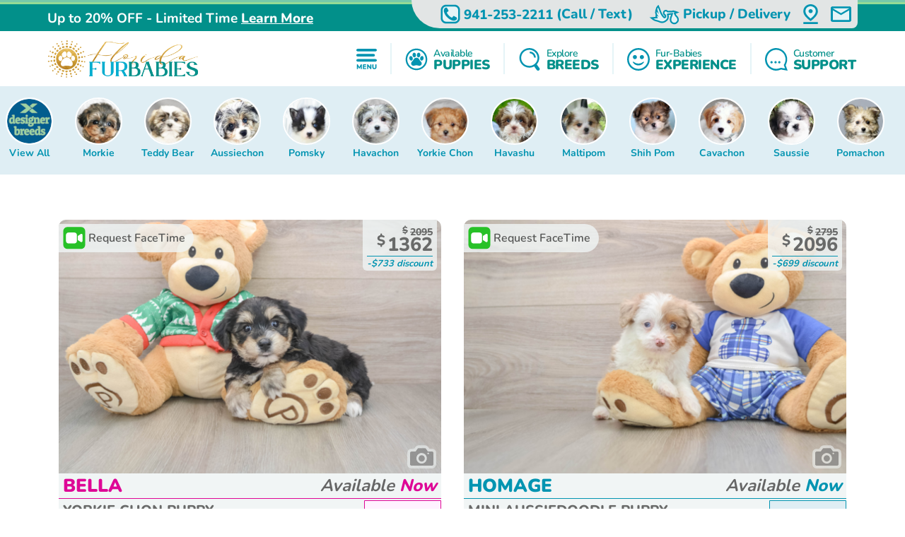

--- FILE ---
content_type: text/html; charset=utf-8
request_url: https://floridafurbabies.com/puppies-for-sale
body_size: 17493
content:
<!DOCTYPE html>
<html lang="en-US">

<head>
    <meta charset="utf-8">
    <meta http-equiv="X-UA-Compatible" content="IE=edge">
    <meta name="viewport" content="width=device-width, initial-scale=1">
    <!-- The above 3 meta tags *must* come first in the head; any other head content must come *after* these tags -->
    <title>Puppies For Sale - Bundles of Joy - Florida Fur Babies</title>
    <meta name="Description" content="Find small breed puppies for sale from reputable breeders. Florida Fur Babies provides their customers the most adorable small &amp; teacup breed pups for sale." />
    <!-- Bootstrap -->
    <link href="/Content/css/bootstrap5.min.css" rel="stylesheet">
    <!-- Fonts -->
    
    
    <style type="text/css">@font-face {font-family:Lilita One;font-style:normal;font-weight:400;src:url(/cf-fonts/s/lilita-one/5.0.18/latin/400/normal.woff2);unicode-range:U+0000-00FF,U+0131,U+0152-0153,U+02BB-02BC,U+02C6,U+02DA,U+02DC,U+0304,U+0308,U+0329,U+2000-206F,U+2074,U+20AC,U+2122,U+2191,U+2193,U+2212,U+2215,U+FEFF,U+FFFD;font-display:swap;}@font-face {font-family:Lilita One;font-style:normal;font-weight:400;src:url(/cf-fonts/s/lilita-one/5.0.18/latin-ext/400/normal.woff2);unicode-range:U+0100-02AF,U+0304,U+0308,U+0329,U+1E00-1E9F,U+1EF2-1EFF,U+2020,U+20A0-20AB,U+20AD-20CF,U+2113,U+2C60-2C7F,U+A720-A7FF;font-display:swap;}@font-face {font-family:Nunito;font-style:normal;font-weight:600;src:url(/cf-fonts/v/nunito/5.0.16/cyrillic-ext/wght/normal.woff2);unicode-range:U+0460-052F,U+1C80-1C88,U+20B4,U+2DE0-2DFF,U+A640-A69F,U+FE2E-FE2F;font-display:swap;}@font-face {font-family:Nunito;font-style:normal;font-weight:600;src:url(/cf-fonts/v/nunito/5.0.16/latin/wght/normal.woff2);unicode-range:U+0000-00FF,U+0131,U+0152-0153,U+02BB-02BC,U+02C6,U+02DA,U+02DC,U+0304,U+0308,U+0329,U+2000-206F,U+2074,U+20AC,U+2122,U+2191,U+2193,U+2212,U+2215,U+FEFF,U+FFFD;font-display:swap;}@font-face {font-family:Nunito;font-style:normal;font-weight:600;src:url(/cf-fonts/v/nunito/5.0.16/latin-ext/wght/normal.woff2);unicode-range:U+0100-02AF,U+0304,U+0308,U+0329,U+1E00-1E9F,U+1EF2-1EFF,U+2020,U+20A0-20AB,U+20AD-20CF,U+2113,U+2C60-2C7F,U+A720-A7FF;font-display:swap;}@font-face {font-family:Nunito;font-style:normal;font-weight:600;src:url(/cf-fonts/v/nunito/5.0.16/vietnamese/wght/normal.woff2);unicode-range:U+0102-0103,U+0110-0111,U+0128-0129,U+0168-0169,U+01A0-01A1,U+01AF-01B0,U+0300-0301,U+0303-0304,U+0308-0309,U+0323,U+0329,U+1EA0-1EF9,U+20AB;font-display:swap;}@font-face {font-family:Nunito;font-style:normal;font-weight:600;src:url(/cf-fonts/v/nunito/5.0.16/cyrillic/wght/normal.woff2);unicode-range:U+0301,U+0400-045F,U+0490-0491,U+04B0-04B1,U+2116;font-display:swap;}@font-face {font-family:Nunito;font-style:normal;font-weight:700;src:url(/cf-fonts/v/nunito/5.0.16/cyrillic-ext/wght/normal.woff2);unicode-range:U+0460-052F,U+1C80-1C88,U+20B4,U+2DE0-2DFF,U+A640-A69F,U+FE2E-FE2F;font-display:swap;}@font-face {font-family:Nunito;font-style:normal;font-weight:700;src:url(/cf-fonts/v/nunito/5.0.16/vietnamese/wght/normal.woff2);unicode-range:U+0102-0103,U+0110-0111,U+0128-0129,U+0168-0169,U+01A0-01A1,U+01AF-01B0,U+0300-0301,U+0303-0304,U+0308-0309,U+0323,U+0329,U+1EA0-1EF9,U+20AB;font-display:swap;}@font-face {font-family:Nunito;font-style:normal;font-weight:700;src:url(/cf-fonts/v/nunito/5.0.16/latin-ext/wght/normal.woff2);unicode-range:U+0100-02AF,U+0304,U+0308,U+0329,U+1E00-1E9F,U+1EF2-1EFF,U+2020,U+20A0-20AB,U+20AD-20CF,U+2113,U+2C60-2C7F,U+A720-A7FF;font-display:swap;}@font-face {font-family:Nunito;font-style:normal;font-weight:700;src:url(/cf-fonts/v/nunito/5.0.16/latin/wght/normal.woff2);unicode-range:U+0000-00FF,U+0131,U+0152-0153,U+02BB-02BC,U+02C6,U+02DA,U+02DC,U+0304,U+0308,U+0329,U+2000-206F,U+2074,U+20AC,U+2122,U+2191,U+2193,U+2212,U+2215,U+FEFF,U+FFFD;font-display:swap;}@font-face {font-family:Nunito;font-style:normal;font-weight:700;src:url(/cf-fonts/v/nunito/5.0.16/cyrillic/wght/normal.woff2);unicode-range:U+0301,U+0400-045F,U+0490-0491,U+04B0-04B1,U+2116;font-display:swap;}@font-face {font-family:Nunito;font-style:normal;font-weight:800;src:url(/cf-fonts/v/nunito/5.0.16/vietnamese/wght/normal.woff2);unicode-range:U+0102-0103,U+0110-0111,U+0128-0129,U+0168-0169,U+01A0-01A1,U+01AF-01B0,U+0300-0301,U+0303-0304,U+0308-0309,U+0323,U+0329,U+1EA0-1EF9,U+20AB;font-display:swap;}@font-face {font-family:Nunito;font-style:normal;font-weight:800;src:url(/cf-fonts/v/nunito/5.0.16/cyrillic/wght/normal.woff2);unicode-range:U+0301,U+0400-045F,U+0490-0491,U+04B0-04B1,U+2116;font-display:swap;}@font-face {font-family:Nunito;font-style:normal;font-weight:800;src:url(/cf-fonts/v/nunito/5.0.16/latin-ext/wght/normal.woff2);unicode-range:U+0100-02AF,U+0304,U+0308,U+0329,U+1E00-1E9F,U+1EF2-1EFF,U+2020,U+20A0-20AB,U+20AD-20CF,U+2113,U+2C60-2C7F,U+A720-A7FF;font-display:swap;}@font-face {font-family:Nunito;font-style:normal;font-weight:800;src:url(/cf-fonts/v/nunito/5.0.16/cyrillic-ext/wght/normal.woff2);unicode-range:U+0460-052F,U+1C80-1C88,U+20B4,U+2DE0-2DFF,U+A640-A69F,U+FE2E-FE2F;font-display:swap;}@font-face {font-family:Nunito;font-style:normal;font-weight:800;src:url(/cf-fonts/v/nunito/5.0.16/latin/wght/normal.woff2);unicode-range:U+0000-00FF,U+0131,U+0152-0153,U+02BB-02BC,U+02C6,U+02DA,U+02DC,U+0304,U+0308,U+0329,U+2000-206F,U+2074,U+20AC,U+2122,U+2191,U+2193,U+2212,U+2215,U+FEFF,U+FFFD;font-display:swap;}@font-face {font-family:Nunito;font-style:normal;font-weight:900;src:url(/cf-fonts/v/nunito/5.0.16/latin-ext/wght/normal.woff2);unicode-range:U+0100-02AF,U+0304,U+0308,U+0329,U+1E00-1E9F,U+1EF2-1EFF,U+2020,U+20A0-20AB,U+20AD-20CF,U+2113,U+2C60-2C7F,U+A720-A7FF;font-display:swap;}@font-face {font-family:Nunito;font-style:normal;font-weight:900;src:url(/cf-fonts/v/nunito/5.0.16/cyrillic/wght/normal.woff2);unicode-range:U+0301,U+0400-045F,U+0490-0491,U+04B0-04B1,U+2116;font-display:swap;}@font-face {font-family:Nunito;font-style:normal;font-weight:900;src:url(/cf-fonts/v/nunito/5.0.16/vietnamese/wght/normal.woff2);unicode-range:U+0102-0103,U+0110-0111,U+0128-0129,U+0168-0169,U+01A0-01A1,U+01AF-01B0,U+0300-0301,U+0303-0304,U+0308-0309,U+0323,U+0329,U+1EA0-1EF9,U+20AB;font-display:swap;}@font-face {font-family:Nunito;font-style:normal;font-weight:900;src:url(/cf-fonts/v/nunito/5.0.16/cyrillic-ext/wght/normal.woff2);unicode-range:U+0460-052F,U+1C80-1C88,U+20B4,U+2DE0-2DFF,U+A640-A69F,U+FE2E-FE2F;font-display:swap;}@font-face {font-family:Nunito;font-style:normal;font-weight:900;src:url(/cf-fonts/v/nunito/5.0.16/latin/wght/normal.woff2);unicode-range:U+0000-00FF,U+0131,U+0152-0153,U+02BB-02BC,U+02C6,U+02DA,U+02DC,U+0304,U+0308,U+0329,U+2000-206F,U+2074,U+20AC,U+2122,U+2191,U+2193,U+2212,U+2215,U+FEFF,U+FFFD;font-display:swap;}</style>
    <link rel="preload" as="image" href="/Content/images/Pattern-Paws-min.png">

    <meta property="og:url" content="https://floridafurbabies.com/puppies-for-sale">
    <meta property="og:type" content="website">
    <meta property="og:title" content="Puppies For Sale - Bundles of Joy - Florida Fur Babies">
    <meta property="og:description" content="Find small breed puppies for sale from reputable breeders. Florida Fur Babies provides their customers the most adorable small &amp; teacup breed pups for sale.">
    <meta property="og:image" content="https://floridafurbabies.com/content/images/home/toy-and-mini-hybrids.jpg">
    <meta property="og:site_name" content="Florida Fur Babies">
    <meta name="twitter:card" content="summary_large_image">
    <meta property="twitter:domain" content="floridafurbabies.com">
    <meta property="twitter:url" content="https://floridafurbabies.com/puppies-for-sale">
    <meta name="twitter:title" content="Puppies For Sale - Bundles of Joy - Florida Fur Babies">
    <meta name="twitter:description" content="Find small breed puppies for sale from reputable breeders. Florida Fur Babies provides their customers the most adorable small &amp; teacup breed pups for sale.">
    <meta name="twitter:image" content="https://floridafurbabies.com/content/images/home/toy-and-mini-hybrids.jpg">

    <link rel="stylesheet" href="/Content/css/style.css?v=R0ytRhaIkFYTP0ssuOG6yYYnB0GMC0TBZJabZZ8JUFs" />
    <link rel="stylesheet" href="/Content/css/bundle.css?v=7aIAx2h_EElHOvfH_A6D9laL1hJTzQVjEISYGL015Ts" />

    <link rel="apple-touch-icon" sizes="180x180" href="/Content/apple-touch-icon.png">
    <link rel="icon" type="image/png" sizes="32x32" href="/Content/favicon-32x32.png">
    <link rel="icon" type="image/png" sizes="16x16" href="/Content/favicon-16x16.png">
    <link rel="manifest" href="/Content/site.webmanifest">
    <link rel="mask-icon" href="/Content/safari-pinned-tab.svg" color="#5bbad5">
    <meta name="msapplication-TileColor" content="#da532c">
    <meta name="theme-color" content="#ffffff">
    <meta name="ahrefs-site-verification" content="993a29e103dfbcfbf384e69d51b8077aa967957a2d765e2a1d67436cc916bb6b">
    <meta name="robots" content="max-video-preview:-1, max-image-preview:large">
    
        <link rel="alternate" type="application/rss+xml" href="https://floridafurbabies.com/feed">
    
    <script type="text/javascript">
//<![CDATA[
var __jsnlog_configure = function (JL) {
JL.setOptions({"clientIP": "104.23.197.78, 52.14.104.113",
"requestId": "051bd26b-f360-4a6f-a07d-0880909d6e77",
"enabled": true,
"maxMessages": 2147483647,
"defaultAjaxUrl": "/jsnlogger"});
}; try { __jsnlog_configure(JL); } catch(e) {};
//]]>
</script>
<script type="text/javascript" src="https://cdnjs.cloudflare.com/ajax/libs/jsnlog/2.30.0/jsnlog.min.js"></script>


    <script type="application/ld&#x2B;json">{"@context":"https://schema.org","@type":"WebSite","@id":"https://floridafurbabies.com","name":"Florida Fur Babies","image":"https://floridafurbabies.com/content/images/home/toy-and-mini-hybrids.jpg","url":"https://floridafurbabies.com","copyrightHolder":{"@type":"Organization","name":"Florida Fur Babies","url":"https://floridafurbabies.com"},"copyrightYear":2026,"dateModified":"2026-01-30","datePublished":"2020-02-12","inLanguage":"en-US","thumbnailUrl":"https://floridafurbabies.com/Content/images/logo-ffb.png"}</script>
    <script type="application/ld&#x2B;json">{"@context":"https://schema.org","@type":"PetStore","@id":"https://floridafurbabies.com","name":"Florida Fur Babies","additionalType":"https://schema.org/PetStore","identifier":"https://floridafurbabies.com","image":"https://floridafurbabies.com/content/images/home/toy-and-mini-hybrids.jpg","url":"https://floridafurbabies.com","address":{"@type":"PostalAddress","addressCountry":"US","addressLocality":"Punta Gorda","addressRegion":"Punta Gorda","postalCode":"33983","streetAddress":"24730 Sandhill Blvd, Unit 904"},"contactPoint":{"@type":"ContactPoint","contactType":"customer support","email":"sales@floridafurbabies.com","telephone":"\u002B1 941-253-2211"},"email":"sales@floridafurbabies.com","foundingDate":2004,"geo":{"@type":"GeoCoordinates","latitude":27.019121840923372,"longitude":-82.0451194598563},"latitude":27.019121840923372,"legalName":"Florida Fur Babies","logo":{"@type":"ImageObject","@id":"https://floridafurbabies.com/Content/images/logo-ffb.png","url":"https://floridafurbabies.com/Content/images/logo-ffb.png","inLanguage":"en-US","contentUrl":"https://floridafurbabies.com/Content/images/logo-ffb.png","caption":"Florida Fur Babies"},"longitude":-82.0451194598563,"openingHoursSpecification":[{"@type":"OpeningHoursSpecification","closes":"22:00:00","dayOfWeek":"https://schema.org/Monday","opens":"09:00:00"},{"@type":"OpeningHoursSpecification","closes":"22:00:00","dayOfWeek":"https://schema.org/Tuesday","opens":"09:00:00"},{"@type":"OpeningHoursSpecification","closes":"22:00:00","dayOfWeek":"https://schema.org/Wednesday","opens":"09:00:00"},{"@type":"OpeningHoursSpecification","closes":"22:00:00","dayOfWeek":"https://schema.org/Thursday","opens":"09:00:00"},{"@type":"OpeningHoursSpecification","closes":"21:00:00","dayOfWeek":"https://schema.org/Friday","opens":"09:00:00"},{"@type":"OpeningHoursSpecification","closes":"21:00:00","dayOfWeek":"https://schema.org/Saturday","opens":"10:00:00"},{"@type":"OpeningHoursSpecification","closes":"21:00:00","dayOfWeek":"https://schema.org/Sunday","opens":"10:00:00"}],"telephone":"941-253-2211","priceRange":"$$$"}</script>

    

    
        <!-- Global site tag (gtag.js) - Google Analytics -->
        <script async src="https://www.googletagmanager.com/gtag/js?id=G-W5FFSRFXEH"></script>
        <script>
            window.dataLayer = window.dataLayer || [];
            function gtag(){dataLayer.push(arguments);}
            gtag('js', new Date());

            gtag('config', 'G-W5FFSRFXEH', { 'allow_enhanced_conversions': true });
        </script>

        <script async src="https://www.googletagmanager.com/gtag/js?id=AW-977391959"></script>
        <script>
            gtag('config', 'AW-977391959', { 'allow_enhanced_conversions': true });
        </script>
    

    
    
    <script type="application/ld&#x2B;json">
        {
        "@context": "http://schema.org",
        "@type": "WebSite",
        "url": "https://floridafurbabies.com/",
        "name": "Florida Fur Babies",
        "description": "Find small breed puppies for sale from reputable breeders. Florida Fur Babies provides their customers the most adorable small &amp; teacup breed pups for sale."
        }
    </script>

    <script>
        var puppyIdx = 0;
        var list = "Homepage";   
    </script>

    
    
        <script>(function (c, l, a, r, i, t, y) { c[a] = c[a] || function () { (c[a].q = c[a].q || []).push(arguments) }; t = l.createElement(r); t.async = 1; t.src = "https://www.clarity.ms/tag/" + i + "?ref=bwt"; y = l.getElementsByTagName(r)[0]; y.parentNode.insertBefore(t, y); })(window, document, "clarity", "script", "99hwdbrl40");</script>
    

    
</head>

<body>
    

    <div id="headerOverlay"></div>
    <header>
        <div class="bds"><i></i><i></i><i></i><i></i></div>


<section class="topbar">
    <div class="container-fluid d-flex justify-content-end justify-content-md-between align-items-center flex-wrap flex-md-nowrap">
        <div class="notice d-flex justify-content-center justify-content-start align-items-center">
            
<span>Up to 20% OFF - Limited Time</span>

    <a id="notice-link" class="btn btn-link" tabindex="-1" role="button" aria-disabled="true" data-bs-toggle="modal" data-bs-target="#noticeModal">Learn More</a>
    <div class="d-none">
        <div id="announcementTitleTemplate">Up to 20% OFF - Limited Time</div>
        <div id="announcementContentTemplate"><div class="modal-body">
<p><span style="text-decoration: underline;"><em><strong>Limited Time Offer</strong></em></span></p>
<p><span style="text-decoration: underline;"><em><strong>NOW OFFERING FREE DELIVERY TO JACKSONVILLE, FL</strong></em></span></p>
<p><strong>We are currently offering up to 20% OFF for a Limited Time!</strong></p>
<p>Prices reflect the discounted prices and are automatically applied during checkout.</p>
<p>The discounts offered at this time are not applicable for past purchases or pending balances.</p>
</div></div>
    </div>

        </div>
        <div class="toolbar d-flex justify-content-between align-items-center">
            <a href="tel:941-253-2211" class="d-none d-md-flex btn btn-link" tabindex="-1" role="button" aria-disabled="true">
                <i class="icon-phone">
                  <img src="/Content/svg/header-topbar-phone.floridafurbabies.svg" alt="Phone">
                </i>
                &nbsp;<span class="phone-number">941-253-2211</span><span class="d-none d-lg-inline">&nbsp;(Call / Text)</span>&nbsp;
            </a>
            
                
    <a href="/near/orlando-fl" class="btn btn-link" title="Delivery Options">
        <i class="icon-delivery">
            <img src="/Content/svg/header-topbar-delivery.floridafurbabies.svg" alt="Stork">
        </i>
        &nbsp;<span class="d-inline d-md-none d-lg-inline">Pickup / Delivery</span>
    </a>

            
            
            
                <a href="/modal/contact" class="btn btn-link" tabindex="-1" role="button" aria-disabled="true" data-bs-toggle="modal" data-bs-target="#contactRemote">
                    <i class="icon-location">
                      <img src="/Content/svg/header-topbar-location.floridafurbabies.svg" alt="GPS Point">
                    </i>
                </a>
            
            <a href="/cdn-cgi/l/email-protection#0774666b627447616b68756e63666172756566656e62742964686a" class="btn btn-link" tabindex="-1" role="button" aria-disabled="true">
                <i class="icon-mail">
                  <img src="/Content/svg/header-topbar-mail.floridafurbabies.svg" alt="Email">
                </i>
            </a>
            
        </div>
    </div>
</section>

<div class="header-menu">
    <div class="container-fluid d-flex justify-content-between align-items-center flex-wrap flex-md-nowrap">
        <div class="logo-container d-flex justify-content-between justify-content-md-start align-items-center">
            <a class="logo" href="/" data-ajax="false">
                <img src="/Content/images/logo-ffb.png" title="Florida Fur Babies" alt="Florida Fur Babies" />
            </a>
            <a href="tel:941-253-2211" class="btn btn-link btn-submenu d-md-none flex-shrink-0" role="button">
                <span class="text-end">
                    <em>Call or Text</em>
                    <strong class="phone-number">941-253-2211</strong>
                </span>
                <i class="icon-phone">
                  <img src="/Content/svg/header-phone.floridafurbabies.svg" alt="Phone">
                </i>
            </a>
        </div>
        <div class="menu d-flex justify-content-evenly justify-content-md-end align-items-center">

            <a href="/menu/main" class="btn btn-link btn-submenu" role="button">
                <i>
                  <img src="/Content/svg/header-menu.floridafurbabies.svg" alt="Menu">
                </i>
            </a>

            <hr>

            <a href="/available-puppies" class="btn btn-link btn-submenu" role="button">
                <i>
                    <img src="/Content/svg/header-available.floridafurbabies.svg" alt="Available Pups">
                </i>
                <span>
                    <em>Available</em>
                    <strong>PUPPIES</strong>
                </span>
            </a>

            
                <hr>


                <a href="/explore-breeds" class="btn btn-link btn-submenu" role="button">
                    <i>
                        <img src="/Content/svg/header-explore.floridafurbabies.svg" alt="Explore breeds">
                    </i>
                    <span>
                        <em>Explore</em>
                        <strong>BREEDS</strong>
                    </span>
                </a>
            

            
                <hr>

                <a href="/furbabies-experience" class="btn btn-link" role="button">
                    <i>
                        <img src="/Content/svg/header-experience.floridafurbabies.svg" alt="Experience">
                    </i>
                    <span>
                        <em>Fur-Babies</em>
                        <strong> EXPERIENCE</strong>
                    </span>
                </a>
            

            <hr class="d-none d-md-block">

            <a href="/customer-care" class="btn btn-link d-none d-md-flex" role="button">
                <i>
                    <img src="/Content/svg/header-support.floridafurbabies.svg" alt="Support">
                </i>
                <span>
                    <em>Customer</em>
                    <strong>SUPPORT</strong>
                </span>
            </a>

            <a href="tel:941-253-2211" class="btn btn-link d-none d-lg-flex" role="button">
                <i>
                    <img src="/Content/svg/header-call.floridafurbabies.svg" alt="Call">
                </i>
                <span>
                    <em>Call or Text</em>
                    <strong>941-253-2211</strong>
                </span>
            </a>
        </div>
    </div>
</div>

<div id="headerSubmenu" class="submenu container-fluid">
    <div class="text-center pt-5 pb-5">Loading ...</div>
</div>    </header>

    <section id="content">
        


<div class="breed-slider">
    <div class="d-flex">
                <a class="text-center m-2 mt-3" href="/toy-and-mini-hybrids-puppies-for-sale">
                    <img src="/azure/sunshinestatepups/pups/toy-and-mini-hybrids-blue.png?w=63&h=63&mode=crop&s.roundcorners=100" class="mb-1" alt="Designer Breeds Puppy For Sale - Florida Fur Babies" title="Designer Breeds Puppy For Sale - Florida Fur Babies" >
                    <span class="d-block" style="font-size:14px;font-weight:bold;line-height:15px">View All</span>
                </a>
                    <a class="text-center m-2 mt-3" href="/morkie-puppies-for-sale">
                        <img src="/azure/sunshinestatepups/pups/teacup-morkie-yorktese-puppies-for-sale-and-adopt-in-ohio-637192717269872319.webp?w=63&h=63&mode=crop&s.roundcorners=100" class="mb-1" alt="Morkie Puppy For Sale - Florida Fur Babies" title="Morkie Puppy For Sale - Florida Fur Babies" >
                        <span class="d-block" style="font-size:14px;font-weight:bold;line-height:15px">Morkie</span>
                    </a>
                    <a class="text-center m-2 mt-3" href="/teddy-bear-puppies-for-sale">
                        <img src="/azure/sunshinestatepups/pups/teddy-bear-puppies-for-sale-shichon-puppies-ohio-on-the-spot-adoption-us-shipping-637191819995403226.webp?w=63&h=63&mode=crop&s.roundcorners=100" class="mb-1" alt="Teddy Bear Puppy For Sale - Florida Fur Babies" title="Teddy Bear Puppy For Sale - Florida Fur Babies" >
                        <span class="d-block" style="font-size:14px;font-weight:bold;line-height:15px">Teddy Bear</span>
                    </a>
                    <a class="text-center m-2 mt-3" href="/aussiechon-puppies-for-sale">
                        <img src="/azure/sunshinestatepups/pups/aussiechon--the-crown-jewel--premier-pups-637703337027864068.jpg?w=63&h=63&mode=crop&s.roundcorners=100" class="mb-1" alt="Aussiechon Puppy For Sale - Florida Fur Babies" title="Aussiechon Puppy For Sale - Florida Fur Babies" >
                        <span class="d-block" style="font-size:14px;font-weight:bold;line-height:15px">Aussiechon</span>
                    </a>
                    <a class="text-center m-2 mt-3" href="/pomsky-puppies-for-sale">
                        <img src="/azure/sunshinestatepups/pups/pomsky-puppies-for-sale-in-ohio-637191387507744612.webp?w=63&h=63&mode=crop&s.roundcorners=100" class="mb-1" alt="Pomsky Puppy For Sale - Florida Fur Babies" title="Pomsky Puppy For Sale - Florida Fur Babies" >
                        <span class="d-block" style="font-size:14px;font-weight:bold;line-height:15px">Pomsky</span>
                    </a>
                    <a class="text-center m-2 mt-3" href="/havachon-puppies-for-sale">
                        <img src="/azure/sunshinestatepups/pups/-637191862798067673.png?w=63&h=63&mode=crop&s.roundcorners=100" class="mb-1" alt="Havachon Puppy For Sale - Florida Fur Babies" title="Havachon Puppy For Sale - Florida Fur Babies" >
                        <span class="d-block" style="font-size:14px;font-weight:bold;line-height:15px">Havachon</span>
                    </a>
                    <a class="text-center m-2 mt-3" href="/yorkie-chon-puppies-for-sale">
                        <img src="/azure/sunshinestatepups/pups/yorkie-chon-puppies-for-sale-in-ohio-637192729078523978.webp?w=63&h=63&mode=crop&s.roundcorners=100" class="mb-1" alt="Yorkie Chon Puppy For Sale - Florida Fur Babies" title="Yorkie Chon Puppy For Sale - Florida Fur Babies" >
                        <span class="d-block" style="font-size:14px;font-weight:bold;line-height:15px">Yorkie Chon</span>
                    </a>
                    <a class="text-center m-2 mt-3" href="/havashu-puppies-for-sale">
                        <img src="/azure/sunshinestatepups/pups/havashu--nose-boops-and-giggles--premier-pups-637703324469241506.jpg?w=63&h=63&mode=crop&s.roundcorners=100" class="mb-1" alt="Havashu Puppy For Sale - Florida Fur Babies" title="Havashu Puppy For Sale - Florida Fur Babies" loading=&#x27;lazy&#x27;>
                        <span class="d-block" style="font-size:14px;font-weight:bold;line-height:15px">Havashu</span>
                    </a>
                    <a class="text-center m-2 mt-3" href="/maltipom-puppies-for-sale">
                        <img src="/azure/sunshinestatepups/pups/maltipom--happy-puppies-and-their-cuddles--premier-pups-637703335415518136.webp?w=63&h=63&mode=crop&s.roundcorners=100" class="mb-1" alt="Maltipom Puppy For Sale - Florida Fur Babies" title="Maltipom Puppy For Sale - Florida Fur Babies" loading=&#x27;lazy&#x27;>
                        <span class="d-block" style="font-size:14px;font-weight:bold;line-height:15px">Maltipom</span>
                    </a>
                    <a class="text-center m-2 mt-3" href="/shih-pom-puppies-for-sale">
                        <img src="/azure/sunshinestatepups/pups/shih-pom-puppies-for-sale-637339406638557298.JPG?w=63&h=63&mode=crop&s.roundcorners=100" class="mb-1" alt="Shih Pom Puppy For Sale - Florida Fur Babies" title="Shih Pom Puppy For Sale - Florida Fur Babies" loading=&#x27;lazy&#x27;>
                        <span class="d-block" style="font-size:14px;font-weight:bold;line-height:15px">Shih Pom</span>
                    </a>
                    <a class="text-center m-2 mt-3" href="/cavachon-puppies-for-sale">
                        <img src="/azure/sunshinestatepups/pups/cavachon-puppies-for-sale-ohio-on-the-spot-adoption-us-shipping-637191294612684566.webp?w=63&h=63&mode=crop&s.roundcorners=100" class="mb-1" alt="Cavachon Puppy For Sale - Florida Fur Babies" title="Cavachon Puppy For Sale - Florida Fur Babies" loading=&#x27;lazy&#x27;>
                        <span class="d-block" style="font-size:14px;font-weight:bold;line-height:15px">Cavachon</span>
                    </a>
                    <a class="text-center m-2 mt-3" href="/saussie-puppies-for-sale">
                        <img src="/azure/sunshinestatepups/pups/57390100_1911142852324247_7552638155371839488_n - Copy.jpg?w=63&h=63&mode=crop&s.roundcorners=100" class="mb-1" alt="Saussie Puppy For Sale - Florida Fur Babies" title="Saussie Puppy For Sale - Florida Fur Babies" loading=&#x27;lazy&#x27;>
                        <span class="d-block" style="font-size:14px;font-weight:bold;line-height:15px">Saussie</span>
                    </a>
                    <a class="text-center m-2 mt-3" href="/pomachon-puppies-for-sale">
                        <img src="/azure/sunshinestatepups/pups/-637191350060115371.png?w=63&h=63&mode=crop&s.roundcorners=100" class="mb-1" alt="Pomachon Puppy For Sale - Florida Fur Babies" title="Pomachon Puppy For Sale - Florida Fur Babies" loading=&#x27;lazy&#x27;>
                        <span class="d-block" style="font-size:14px;font-weight:bold;line-height:15px">Pomachon</span>
                    </a>
                    <a class="text-center m-2 mt-3" href="/shorkie-puppies-for-sale">
                        <img src="/azure/sunshinestatepups/pups/shorkie-puppies-for-sale-adoption-from-the-leading-breeders-ohio-637191323591783620.webp?w=63&h=63&mode=crop&s.roundcorners=100" class="mb-1" alt="Shorkie Puppy For Sale - Florida Fur Babies" title="Shorkie Puppy For Sale - Florida Fur Babies" loading=&#x27;lazy&#x27;>
                        <span class="d-block" style="font-size:14px;font-weight:bold;line-height:15px">Shorkie</span>
                    </a>
                <a class="text-center m-2 mt-3" href="/toy-and-mini-doodles-puppies-for-sale">
                    <img src="/azure/sunshinestatepups/pups/toy-and-mini-doodles-blue.png?w=63&h=63&mode=crop&s.roundcorners=100" class="mb-1" alt="Doodle Breeds Puppy For Sale - Florida Fur Babies" title="Doodle Breeds Puppy For Sale - Florida Fur Babies" >
                    <span class="d-block" style="font-size:14px;font-weight:bold;line-height:15px">View All</span>
                </a>
                    <a class="text-center m-2 mt-3" href="/cavapoo-puppies-for-sale">
                        <img src="/azure/sunshinestatepups/pups/cavapoo-puppies-cavoodle-for-sale-online-637191395323250026.webp?w=63&h=63&mode=crop&s.roundcorners=100" class="mb-1" alt="Cavapoo Puppy For Sale - Florida Fur Babies" title="Cavapoo Puppy For Sale - Florida Fur Babies" >
                        <span class="d-block" style="font-size:14px;font-weight:bold;line-height:15px">Cavapoo</span>
                    </a>
                    <a class="text-center m-2 mt-3" style="min-width:95px" href="/mini-aussiedoodle-puppies-for-sale">
                        <img src="/azure/sunshinestatepups/pups/miniature-aussiedoodle-puppies-637210262851641537.png?w=63&h=63&mode=crop&s.roundcorners=100" class="mb-1" alt="Mini Aussiedoodle Puppy For Sale - Florida Fur Babies" title="Mini Aussiedoodle Puppy For Sale - Florida Fur Babies" >
                        <span class="d-block" style="font-size:13px;font-weight:bold;line-height:15px">Mini Aussiedoodle</span>
                    </a>
                    <a class="text-center m-2 mt-3" style="min-width:95px" href="/mini-goldendoodle-puppies-for-sale">
                        <img src="/azure/sunshinestatepups/pups/miniature-goldendoodle-puppies-for-sale-in-ohio-637191388923049918.webp?w=63&h=63&mode=crop&s.roundcorners=100" class="mb-1" alt="Mini Goldendoodle Puppy For Sale - Florida Fur Babies" title="Mini Goldendoodle Puppy For Sale - Florida Fur Babies" >
                        <span class="d-block" style="font-size:13px;font-weight:bold;line-height:15px">Mini Goldendoodle</span>
                    </a>
                    <a class="text-center m-2 mt-3" href="/maltipoo-puppies-for-sale">
                        <img src="/azure/sunshinestatepups/pups/toy maltipoo.jpg?w=63&h=63&mode=crop&s.roundcorners=100" class="mb-1" alt="Maltipoo Puppy For Sale - Florida Fur Babies" title="Maltipoo Puppy For Sale - Florida Fur Babies" >
                        <span class="d-block" style="font-size:14px;font-weight:bold;line-height:15px">Maltipoo</span>
                    </a>
                    <a class="text-center m-2 mt-3" href="/shih-poo-puppies-for-sale">
                        <img src="/azure/sunshinestatepups/pups/shih-poo--all-about-the-happy-little-dogs--premier-pups-637703342179712693.jpg?w=63&h=63&mode=crop&s.roundcorners=100" class="mb-1" alt="Shih Poo Puppy For Sale - Florida Fur Babies" title="Shih Poo Puppy For Sale - Florida Fur Babies" >
                        <span class="d-block" style="font-size:14px;font-weight:bold;line-height:15px">Shih Poo</span>
                    </a>
                    <a class="text-center m-2 mt-3" style="min-width:95px" href="/mini-bernedoodle-puppies-for-sale">
                        <img src="/azure/sunshinestatepups/pups/miniature-bernedoodle-puppies-for-sale-mixed-small-breed-puppies-for-sale-in-ohio-637191354590983535.webp?w=63&h=63&mode=crop&s.roundcorners=100" class="mb-1" alt="Mini Bernedoodle Puppy For Sale - Florida Fur Babies" title="Mini Bernedoodle Puppy For Sale - Florida Fur Babies" >
                        <span class="d-block" style="font-size:13px;font-weight:bold;line-height:15px">Mini Bernedoodle</span>
                    </a>
                    <a class="text-center m-2 mt-3" href="/havapoo-puppies-for-sale">
                        <img src="/azure/sunshinestatepups/pups/-637191860819123873.png?w=63&h=63&mode=crop&s.roundcorners=100" class="mb-1" alt="Havapoo Puppy For Sale - Florida Fur Babies" title="Havapoo Puppy For Sale - Florida Fur Babies" loading=&#x27;lazy&#x27;>
                        <span class="d-block" style="font-size:14px;font-weight:bold;line-height:15px">Havapoo</span>
                    </a>
                    <a class="text-center m-2 mt-3" href="/poochon-puppies-for-sale">
                        <img src="/azure/sunshinestatepups/pups/-637191393320271250.png?w=63&h=63&mode=crop&s.roundcorners=100" class="mb-1" alt="Poochon Puppy For Sale - Florida Fur Babies" title="Poochon Puppy For Sale - Florida Fur Babies" loading=&#x27;lazy&#x27;>
                        <span class="d-block" style="font-size:14px;font-weight:bold;line-height:15px">Poochon</span>
                    </a>
                    <a class="text-center m-2 mt-3" style="min-width:95px" href="/mini-irish-doodle-puppies-for-sale">
                        <img src="/azure/sunshinestatepups/pups/-637920561860738513.jpg?w=63&h=63&mode=crop&s.roundcorners=100" class="mb-1" alt="Mini Irish Doodle Puppy For Sale - Florida Fur Babies" title="Mini Irish Doodle Puppy For Sale - Florida Fur Babies" loading=&#x27;lazy&#x27;>
                        <span class="d-block" style="font-size:13px;font-weight:bold;line-height:15px">Mini Irish Doodle</span>
                    </a>
                    <a class="text-center m-2 mt-3" style="min-width:95px" href="/mini-pomskydoodle-puppies-for-sale">
                        <img src="/azure/sunshinestatepups/pups/Brown and White Mini Pomskydoodle.jpg?w=63&h=63&mode=crop&s.roundcorners=100" class="mb-1" alt="Mini Pomskydoodle Puppy For Sale - Florida Fur Babies" title="Mini Pomskydoodle Puppy For Sale - Florida Fur Babies" loading=&#x27;lazy&#x27;>
                        <span class="d-block" style="font-size:13px;font-weight:bold;line-height:15px">Mini Pomskydoodle</span>
                    </a>
                    <a class="text-center m-2 mt-3" href="/mini-schnoodle-puppies-for-sale">
                        <img src="/azure/sunshinestatepups/pups/schnoodle.jpg?w=63&h=63&mode=crop&s.roundcorners=100" class="mb-1" alt="Mini Schnoodle Puppy For Sale - Florida Fur Babies" title="Mini Schnoodle Puppy For Sale - Florida Fur Babies" loading=&#x27;lazy&#x27;>
                        <span class="d-block" style="font-size:14px;font-weight:bold;line-height:15px">Mini Schnoodle</span>
                    </a>
                    <a class="text-center m-2 mt-3" style="min-width:95px" href="/mini-portidoodle-puppies-for-sale">
                        <img src="/azure/sunshinestatepups/pups/mini-portidoodle-puppies-637637156814915355.png?w=63&h=63&mode=crop&s.roundcorners=100" class="mb-1" alt="Mini Portidoodle Puppy For Sale - Florida Fur Babies" title="Mini Portidoodle Puppy For Sale - Florida Fur Babies" loading=&#x27;lazy&#x27;>
                        <span class="d-block" style="font-size:13px;font-weight:bold;line-height:15px">Mini Portidoodle</span>
                    </a>
                    <a class="text-center m-2 mt-3" style="min-width:95px" href="/mini-doxiedoodle-puppies-for-sale">
                        <img src="/azure/sunshinestatepups/pups/xm9sjw6txspa9m8ok91gh3dpgqb9am9x.jpeg?w=63&h=63&mode=crop&s.roundcorners=100" class="mb-1" alt="Mini Doxiedoodle Puppy For Sale - Florida Fur Babies" title="Mini Doxiedoodle Puppy For Sale - Florida Fur Babies" loading=&#x27;lazy&#x27;>
                        <span class="d-block" style="font-size:13px;font-weight:bold;line-height:15px">Mini Doxiedoodle</span>
                    </a>
                    <a class="text-center m-2 mt-3" style="min-width:95px" href="/mini-huskydoodle-puppies-for-sale">
                        <img src="/azure/sunshinestatepups/pups/MARLEY.jpg?w=63&h=63&mode=crop&s.roundcorners=100" class="mb-1" alt="Mini Huskydoodle Puppy For Sale - Florida Fur Babies" title="Mini Huskydoodle Puppy For Sale - Florida Fur Babies" loading=&#x27;lazy&#x27;>
                        <span class="d-block" style="font-size:13px;font-weight:bold;line-height:15px">Mini Huskydoodle</span>
                    </a>
                    <a class="text-center m-2 mt-3" href="/pomapoo-puppies-for-sale">
                        <img src="/azure/sunshinestatepups/pups/-637191306734891386.png?w=63&h=63&mode=crop&s.roundcorners=100" class="mb-1" alt="Pomapoo Puppy For Sale - Florida Fur Babies" title="Pomapoo Puppy For Sale - Florida Fur Babies" loading=&#x27;lazy&#x27;>
                        <span class="d-block" style="font-size:14px;font-weight:bold;line-height:15px">Pomapoo</span>
                    </a>
                    <a class="text-center m-2 mt-3" style="min-width:95px" href="/mini-labradoodle-puppies-for-sale">
                        <img src="/azure/sunshinestatepups/pups/mini-labradoodles-637191374683526756.png?w=63&h=63&mode=crop&s.roundcorners=100" class="mb-1" alt="Mini Labradoodle Puppy For Sale - Florida Fur Babies" title="Mini Labradoodle Puppy For Sale - Florida Fur Babies" loading=&#x27;lazy&#x27;>
                        <span class="d-block" style="font-size:13px;font-weight:bold;line-height:15px">Mini Labradoodle</span>
                    </a>
                    <a class="text-center m-2 mt-3" style="min-width:95px" href="/mini-sheepadoodle-puppies-for-sale">
                        <img src="/azure/sunshinestatepups/pups/mini-sheepadoodle--undeniably-adorable--premier-pups-637703340533309429.jpg?w=63&h=63&mode=crop&s.roundcorners=100" class="mb-1" alt="Mini Sheepadoodle Puppy For Sale - Florida Fur Babies" title="Mini Sheepadoodle Puppy For Sale - Florida Fur Babies" loading=&#x27;lazy&#x27;>
                        <span class="d-block" style="font-size:13px;font-weight:bold;line-height:15px">Mini Sheepadoodle</span>
                    </a>
                    <a class="text-center m-2 mt-3" href="/cockapoo-puppies-for-sale">
                        <img src="/azure/sunshinestatepups/pups/-637191277422873664.png?w=63&h=63&mode=crop&s.roundcorners=100" class="mb-1" alt="Cockapoo Puppy For Sale - Florida Fur Babies" title="Cockapoo Puppy For Sale - Florida Fur Babies" loading=&#x27;lazy&#x27;>
                        <span class="d-block" style="font-size:14px;font-weight:bold;line-height:15px">Cockapoo</span>
                    </a>
                    <a class="text-center m-2 mt-3" href="/yorkie-poo-puppies-for-sale">
                        <img src="/azure/sunshinestatepups/pups/yorkie-poo-puppies-for-sale-in-ohio-637191382318127400.webp?w=63&h=63&mode=crop&s.roundcorners=100" class="mb-1" alt="Yorkie Poo Puppy For Sale - Florida Fur Babies" title="Yorkie Poo Puppy For Sale - Florida Fur Babies" loading=&#x27;lazy&#x27;>
                        <span class="d-block" style="font-size:14px;font-weight:bold;line-height:15px">Yorkie Poo</span>
                    </a>
                <a class="text-center m-2 mt-3" href="/toy-and-mini-purebreeds-puppies-for-sale">
                    <img src="/azure/sunshinestatepups/pups/toy-and-mini-purebreeds-blue.png?w=63&h=63&mode=crop&s.roundcorners=100" class="mb-1" alt="Purebred Breeds Puppy For Sale - Florida Fur Babies" title="Purebred Breeds Puppy For Sale - Florida Fur Babies" >
                    <span class="d-block" style="font-size:14px;font-weight:bold;line-height:15px">View All</span>
                </a>
                    <a class="text-center m-2 mt-3" href="/pomeranian-puppies-for-sale">
                        <img src="/azure/sunshinestatepups/pups/teacup-pomeranian---pom-puppies-for-sale-in-ohio-637191368896024620.webp?w=63&h=63&mode=crop&s.roundcorners=100" class="mb-1" alt="Pomeranian Puppy For Sale - Florida Fur Babies" title="Pomeranian Puppy For Sale - Florida Fur Babies" >
                        <span class="d-block" style="font-size:14px;font-weight:bold;line-height:15px">Pomeranian</span>
                    </a>
                    <a class="text-center m-2 mt-3" href="/poodle-puppies-for-sale">
                        <img src="/azure/sunshinestatepups/pups/toy-miniature-poodle-puppies-for-sale-in-ohio-637191392375899521.webp?w=63&h=63&mode=crop&s.roundcorners=100" class="mb-1" alt="Poodle Puppy For Sale - Florida Fur Babies" title="Poodle Puppy For Sale - Florida Fur Babies" >
                        <span class="d-block" style="font-size:14px;font-weight:bold;line-height:15px">Poodle</span>
                    </a>
                    <a class="text-center m-2 mt-3" href="/french-bulldog-puppies-for-sale">
                        <img src="/azure/sunshinestatepups/pups/french-bulldog-frenchie-puppies-for-sale-and-adoption-in-ohio-pennsylvania-637191796972382122.webp?w=63&h=63&mode=crop&s.roundcorners=100" class="mb-1" alt="French Bulldog Puppy For Sale - Florida Fur Babies" title="French Bulldog Puppy For Sale - Florida Fur Babies" >
                        <span class="d-block" style="font-size:14px;font-weight:bold;line-height:15px">French Bulldog</span>
                    </a>
                    <a class="text-center m-2 mt-3" href="/havanese-puppies-for-sale">
                        <img src="/azure/sunshinestatepups/pups/havanese-puppies-for-sale-and-adoption-in-ohio-637191851362506118.webp?w=63&h=63&mode=crop&s.roundcorners=100" class="mb-1" alt="Havanese Puppy For Sale - Florida Fur Babies" title="Havanese Puppy For Sale - Florida Fur Babies" >
                        <span class="d-block" style="font-size:14px;font-weight:bold;line-height:15px">Havanese</span>
                    </a>
                    <a class="text-center m-2 mt-3" href="/mini-aussie-puppies-for-sale">
                        <img src="/azure/sunshinestatepups/pups/-637191352769555235.png?w=63&h=63&mode=crop&s.roundcorners=100" class="mb-1" alt="Mini Aussie Puppy For Sale - Florida Fur Babies" title="Mini Aussie Puppy For Sale - Florida Fur Babies" >
                        <span class="d-block" style="font-size:14px;font-weight:bold;line-height:15px">Mini Aussie</span>
                    </a>
                    <a class="text-center m-2 mt-3" style="min-width:95px" href="/pembroke-welsh-corgi-puppies-for-sale">
                        <img src="/azure/sunshinestatepups/pups/pembroke-welsh-corgi-puppies-637192700439124729.png?w=63&h=63&mode=crop&s.roundcorners=100" class="mb-1" alt="Pembroke Welsh Corgi Puppy For Sale - Florida Fur Babies" title="Pembroke Welsh Corgi Puppy For Sale - Florida Fur Babies" >
                        <span class="d-block" style="font-size:13px;font-weight:bold;line-height:15px">Pembroke Welsh Corgi</span>
                    </a>
                    <a class="text-center m-2 mt-3" style="min-width:95px" href="/yorkie-puppies-for-sale">
                        <img src="/azure/sunshinestatepups/pups/buy-online-teacup-yorkshire-terrier-637191193171888464.png?w=63&h=63&mode=crop&s.roundcorners=100" class="mb-1" alt="Yorkshire Terrier Puppy For Sale - Florida Fur Babies" title="Yorkshire Terrier Puppy For Sale - Florida Fur Babies" loading=&#x27;lazy&#x27;>
                        <span class="d-block" style="font-size:13px;font-weight:bold;line-height:15px">Yorkshire Terrier</span>
                    </a>
                    <a class="text-center m-2 mt-3" href="/dachshund-puppies-for-sale">
                        <img src="/azure/sunshinestatepups/pups/dachshund.png?w=63&h=63&mode=crop&s.roundcorners=100" class="mb-1" alt="Dachshund Puppy For Sale - Florida Fur Babies" title="Dachshund Puppy For Sale - Florida Fur Babies" loading=&#x27;lazy&#x27;>
                        <span class="d-block" style="font-size:14px;font-weight:bold;line-height:15px">Dachshund</span>
                    </a>
                    <a class="text-center m-2 mt-3" style="min-width:95px" href="/cavalier-king-charles-spaniel-puppies-for-sale">
                        <img src="/azure/sunshinestatepups/pups/cavalier-king-charles-spaniel-puppies-for-sale-in-ohio-637191272398894621.webp?w=63&h=63&mode=crop&s.roundcorners=100" class="mb-1" alt="Cavalier King Charles Spaniel Puppy For Sale - Florida Fur Babies" title="Cavalier King Charles Spaniel Puppy For Sale - Florida Fur Babies" loading=&#x27;lazy&#x27;>
                        <span class="d-block" style="font-size:13px;font-weight:bold;line-height:15px">Cavalier King Charles Spaniel</span>
                    </a>
                    <a class="text-center m-2 mt-3" href="/shih-tzu-puppies-for-sale">
                        <img src="/azure/sunshinestatepups/pups/shih-tzu--canine-royalty-at-its-finest--premier-pups-637703349098783225.webp?w=63&h=63&mode=crop&s.roundcorners=100" class="mb-1" alt="Shih Tzu Puppy For Sale - Florida Fur Babies" title="Shih Tzu Puppy For Sale - Florida Fur Babies" loading=&#x27;lazy&#x27;>
                        <span class="d-block" style="font-size:14px;font-weight:bold;line-height:15px">Shih Tzu</span>
                    </a>
                    <a class="text-center m-2 mt-3" href="/cocker-spaniel-puppies-for-sale">
                        <img src="/azure/sunshinestatepups/pups/2050578_800.png?w=63&h=63&mode=crop&s.roundcorners=100" class="mb-1" alt="Cocker Spaniel Puppy For Sale - Florida Fur Babies" title="Cocker Spaniel Puppy For Sale - Florida Fur Babies" loading=&#x27;lazy&#x27;>
                        <span class="d-block" style="font-size:14px;font-weight:bold;line-height:15px">Cocker Spaniel</span>
                    </a>
                    <a class="text-center m-2 mt-3" href="/bichon-frise-puppies-for-sale">
                        <img src="/azure/sunshinestatepups/pups/bichon-frise-puppies-for-sale-in-ohio-637191287670946496.webp?w=63&h=63&mode=crop&s.roundcorners=100" class="mb-1" alt="Bichon Frise Puppy For Sale - Florida Fur Babies" title="Bichon Frise Puppy For Sale - Florida Fur Babies" loading=&#x27;lazy&#x27;>
                        <span class="d-block" style="font-size:14px;font-weight:bold;line-height:15px">Bichon Frise</span>
                    </a>
                    <a class="text-center m-2 mt-3" href="/maltese-puppies-for-sale">
                        <img src="/azure/sunshinestatepups/pups/picture of a maltese dog in a purple background.jpg?w=63&h=63&mode=crop&s.roundcorners=100" class="mb-1" alt="Maltese Puppy For Sale - Florida Fur Babies" title="Maltese Puppy For Sale - Florida Fur Babies" loading=&#x27;lazy&#x27;>
                        <span class="d-block" style="font-size:14px;font-weight:bold;line-height:15px">Maltese</span>
                    </a>
    </div>
</div>

<div class="entry pt-5 pb-5">
    <div id="puppyList" class="container-fluid d-flex justify-content-center align-items-stretch flex-wrap">
        
    
    
<div class="puppy-box mb-3 m-md-2 m-lg-3 puppy-thumbnail pink sameheight breed-yorkie-chon">
    <div class="img-holder">
        <a href="/yorkie-chon-puppies-for-sale/bella-537269">
                <img src="/azure/sunshinestatepups/pups/yorkie-chon-bella-18748797702040.jpg?preset=list"
                srcset="
                  /azure/sunshinestatepups/pups/yorkie-chon-bella-18748797702040.jpg?preset=listx4 4x,
                  /azure/sunshinestatepups/pups/yorkie-chon-bella-18748797702040.jpg?preset=listx3 3x,
                  /azure/sunshinestatepups/pups/yorkie-chon-bella-18748797702040.jpg?preset=listx2 2x,
                  /azure/sunshinestatepups/pups/yorkie-chon-bella-18748797702040.jpg?preset=list 1x
                 "
                class="img-responsive media-objects" title="12 week old Yorkie Chon Puppy For Sale - Florida Fur Babies">
        </a>


            
                <a href="/webcam-add-537269" class="puppy-facetime" data-bs-toggle="modal" data-bs-target="#myGallery">
                    <i>
                        <svg width="24" height="24" viewBox="0 0 32 33" fill="none" xmlns="http://www.w3.org/2000/svg" alt="FaceTime Request">
                            <rect y="0.304749" width="32" height="32" rx="6" fill="#27C127" />
                            <path d="M19.8571 11.7333C19.8571 10.824 19.4508 9.95194 18.7274 9.30895C18.0041 8.66597 17.023 8.30475 16 8.30475H7.85714C6.83417 8.30475 5.85309 8.66597 5.12973 9.30895C4.40638 9.95194 4 10.824 4 11.7333V20.8762C4 21.7855 4.40638 22.6576 5.12973 23.3005C5.85309 23.9435 6.83417 24.3047 7.85714 24.3047H16C17.023 24.3047 18.0041 23.9435 18.7274 23.3005C19.4508 22.6576 19.8571 21.7855 19.8571 20.8762V11.7333ZM21.1429 19.2L25.4397 22.0647C26.494 22.768 28 22.099 28 20.9272V11.683C28 10.5105 26.4949 9.84151 25.4397 10.5447L21.1429 13.4095V19.2Z" fill="white" />
                        </svg>

                    </i>
                    Request FaceTime
                </a>
            

        <a href="/puppy-photos-537269" data-bs-toggle="modal" data-bs-target="#myGallery" class="puppy-pics">
            <i>
                <svg width="30" height="25" viewBox="0 0 30 25" fill="none" xmlns="http://www.w3.org/2000/svg" alt="View More Photos">
                    <g opacity="0.7">
                        <path d="M14.9127 21.3755C11.5255 21.3755 8.13844 21.3755 4.7513 21.3755C3.22913 21.3755 2.80975 20.9578 2.80975 19.4419C2.80975 15.8049 2.81306 12.1679 2.81961 8.53094C2.81961 7.14994 3.34292 6.62759 4.70423 6.62264C5.65884 6.62264 6.61629 6.57815 7.56738 6.6361C7.89404 6.6762 8.22499 6.61314 8.51445 6.45562C8.8039 6.2981 9.03749 6.0539 9.18293 5.75688C9.59596 5.0579 10.0834 4.40273 10.5513 3.73626C10.7076 3.51003 10.9187 3.3275 11.1644 3.20584C11.4102 3.08419 11.6826 3.02741 11.9561 3.0408C13.9796 3.04457 16.0028 3.04457 18.0258 3.0408C18.3224 3.03015 18.6166 3.09814 18.8789 3.23794C19.1411 3.37774 19.3622 3.58449 19.52 3.83737C19.9899 4.53847 20.4893 5.22044 20.9396 5.93426C21.0662 6.16382 21.2559 6.35175 21.4861 6.47537C21.7162 6.599 21.9769 6.65311 22.2369 6.63118C23.3271 6.60009 24.4194 6.61349 25.5103 6.6248C25.7332 6.59989 25.9589 6.62542 26.1707 6.69951C26.3826 6.77361 26.5753 6.89442 26.7347 7.05306C26.8942 7.21171 27.0165 7.40415 27.0926 7.61644C27.1686 7.82872 27.1966 8.0555 27.1744 8.28006C27.1898 12.0768 27.1936 15.8737 27.1856 19.6708C27.2036 19.906 27.1695 20.1424 27.0856 20.3627C27.0017 20.583 26.8702 20.7817 26.7006 20.9446C26.531 21.1075 26.3275 21.2304 26.1049 21.3044C25.8822 21.3785 25.6461 21.4018 25.4134 21.3727C21.9139 21.3793 18.4136 21.3802 14.9127 21.3755ZM9.49341 13.5941C9.47508 14.6569 9.76813 15.7016 10.336 16.5979C10.9038 17.4943 11.7213 18.2026 12.6865 18.6346C13.6518 19.0666 14.722 19.2031 15.7639 19.0271C16.8057 18.8512 17.7731 18.3706 18.5453 17.6452C19.3175 16.9198 19.8603 15.9817 20.1061 14.9479C20.352 13.9142 20.29 12.8305 19.9278 11.832C19.5656 10.8334 18.9193 9.96434 18.0694 9.33294C17.2196 8.70155 16.2038 8.33585 15.1487 8.28144C14.4279 8.24514 13.7073 8.35491 13.0295 8.60427C12.3517 8.85364 11.7306 9.23746 11.2031 9.733C10.6756 10.2285 10.2525 10.8258 9.95876 11.489C9.66506 12.1523 9.50682 12.8681 9.49341 13.5941ZM21.6891 9.4193C21.7905 9.42376 21.8918 9.40706 21.9865 9.37021C22.0812 9.33337 22.1672 9.27714 22.2392 9.20517C22.3113 9.1332 22.3678 9.04705 22.4052 8.95204C22.4425 8.85704 22.4598 8.75528 22.4561 8.65319C22.4655 8.54942 22.4519 8.44489 22.4161 8.34709C22.3804 8.24929 22.3234 8.16068 22.2494 8.08775C22.1755 8.01482 22.0863 7.95936 21.9884 7.92538C21.8905 7.89141 21.7864 7.87976 21.6834 7.8913C21.586 7.88273 21.4879 7.89508 21.3956 7.92754C21.3033 7.96 21.2188 8.0118 21.1479 8.07955C21.0769 8.14731 21.0212 8.22943 20.9842 8.32052C20.9472 8.41161 20.9298 8.50964 20.9332 8.60798C20.9219 8.71297 20.9333 8.81918 20.9665 8.91935C20.9998 9.01951 21.0541 9.11121 21.1259 9.18826C21.1977 9.26532 21.2852 9.32586 21.3824 9.36573C21.4796 9.4056 21.5842 9.42389 21.6891 9.4193Z" fill="#818181" />
                        <path opacity="0.8" fill-rule="evenodd" clip-rule="evenodd" d="M17.2384 18.5508C16.7747 18.7791 16.2784 18.9402 15.7638 19.0271C15.4823 19.0747 15.1987 19.0994 14.9157 19.1017C14.9147 19.1017 14.9136 19.1017 14.9126 19.1017C14.1492 19.1073 13.39 18.9494 12.6865 18.6346C12.6249 18.607 12.5638 18.5783 12.5034 18.5485C11.6179 18.1114 10.8675 17.437 10.3359 16.5979C9.76811 15.7016 9.47505 14.6569 9.49339 13.5941C9.50679 12.8681 9.66504 12.1523 9.95874 11.489C10.2524 10.8258 10.6756 10.2285 11.2031 9.733C11.7306 9.23746 12.3517 8.85364 13.0295 8.60428C13.7073 8.35492 14.4279 8.24515 15.1487 8.28144C16.2037 8.33586 17.2195 8.70155 18.0694 9.33295C18.1126 9.36503 18.1552 9.39772 18.1973 9.43102C18.3184 9.52671 18.435 9.62736 18.547 9.73263C18.8829 10.0484 19.1766 10.4058 19.4215 10.7956C19.6162 11.1055 19.78 11.4359 19.9095 11.7823C19.9156 11.7988 19.9217 11.8154 19.9278 11.832C20.29 12.8305 20.352 13.9142 20.1061 14.9479C19.8603 15.9817 19.3175 16.9198 18.5453 17.6452C18.1544 18.0124 17.7136 18.3168 17.2384 18.5508ZM17.8171 21.3781C17.2634 21.3779 16.7096 21.3775 16.1558 21.377C15.7414 21.3766 15.327 21.3761 14.9126 21.3755H4.75128C3.22911 21.3755 2.80973 20.9579 2.80973 19.4419C2.80973 15.8049 2.81304 12.1679 2.81959 8.53094C2.81959 7.14994 3.34289 6.6276 4.70421 6.62265C4.99326 6.62265 5.28257 6.61857 5.57189 6.61449C6.23806 6.60509 6.90425 6.5957 7.56736 6.63611C7.89402 6.67621 8.22497 6.61314 8.51443 6.45562C8.80388 6.2981 9.03747 6.0539 9.1829 5.75689C9.51011 5.20315 9.88404 4.67692 10.2579 4.15077C10.356 4.01276 10.454 3.87476 10.5512 3.73626C10.7076 3.51003 10.9187 3.3275 11.1644 3.20585C11.4102 3.0842 11.6826 3.02741 11.9561 3.04081C13.9796 3.04457 16.0028 3.04457 18.0258 3.04081C18.3224 3.03016 18.6166 3.09814 18.8788 3.23794C19.1411 3.37774 19.3622 3.58449 19.52 3.83737C19.6962 4.10034 19.8766 4.36062 20.057 4.62089C20.2023 4.8305 20.3476 5.0401 20.4907 5.2511C20.6437 5.47665 20.7942 5.7038 20.9396 5.93427C21.0661 6.16382 21.2559 6.35175 21.486 6.47538C21.5002 6.48302 21.5146 6.49039 21.529 6.4975C21.613 6.53879 21.7006 6.57108 21.7905 6.59404C21.7904 6.594 21.7907 6.59408 21.7905 6.59404C21.7922 6.59447 21.7944 6.59501 21.796 6.59543C21.8002 6.59647 21.8043 6.59749 21.8084 6.59849C21.8095 6.59873 21.8105 6.59898 21.8115 6.59922C21.8969 6.61958 21.9842 6.63158 22.0722 6.63496C22.1269 6.63706 22.1819 6.63583 22.2369 6.63119C22.3026 6.62932 22.3682 6.62761 22.4339 6.62605C22.8513 6.61613 23.269 6.61232 23.6868 6.61201C24.0143 6.61177 24.3419 6.61367 24.6694 6.61647C24.9009 6.61844 25.1325 6.62086 25.3639 6.62328L25.5103 6.6248C25.7332 6.5999 25.9588 6.62543 26.1707 6.69952C26.3825 6.77361 26.5752 6.89442 26.7347 7.05307C26.8942 7.21172 27.0165 7.40415 27.0925 7.61644C27.1686 7.82873 27.1965 8.05551 27.1743 8.28006C27.1898 12.0768 27.1935 15.8737 27.1856 19.6708C27.2036 19.906 27.1695 20.1424 27.0856 20.3627C27.0017 20.583 26.8702 20.7817 26.7006 20.9446C26.531 21.1075 26.3275 21.2304 26.1048 21.3044C25.8822 21.3785 25.6461 21.4018 25.4134 21.3727C22.8817 21.3774 20.3496 21.3793 17.8171 21.3781ZM25.2863 24.1999C21.8285 24.2063 18.37 24.2072 14.9109 24.2025H4.75128C3.95746 24.2025 2.40309 24.1516 1.23308 22.9864C0.0535899 21.8117 0 20.2411 0 19.4419C0 15.8039 0.00330508 12.1661 0.00986132 8.52817C0.0101695 7.59065 0.166762 6.16998 1.2614 5.06502C2.35722 3.95885 3.76924 3.799 4.69406 3.79564L4.69913 3.79562H4.70421C4.91368 3.79562 5.15364 3.79227 5.41321 3.78866C5.92463 3.78153 6.51217 3.77335 7.09253 3.78758C7.40214 3.30733 7.72732 2.85024 8.00571 2.45893C8.09303 2.33619 8.17575 2.21992 8.25193 2.11144C8.67965 1.49652 9.25491 1.00044 9.92402 0.66921C10.5726 0.348134 11.2891 0.191998 12.0108 0.213872C14.0023 0.217521 15.9935 0.217513 17.9845 0.213847C18.7533 0.196376 19.5142 0.377301 20.1943 0.739904C20.8748 1.10267 21.4509 1.63473 21.8682 2.2846C21.9895 2.46493 22.1373 2.6786 22.2973 2.90985C22.489 3.18705 22.6983 3.48951 22.9003 3.79012C23.7458 3.77913 24.5808 3.78788 25.3775 3.79624C25.3894 3.79636 25.4013 3.79649 25.4131 3.79661C25.9822 3.76161 26.5533 3.84039 27.0932 4.02921C27.7007 4.24169 28.2531 4.58805 28.7101 5.04263C29.167 5.4971 29.5176 6.04875 29.7358 6.65769C29.9332 7.2088 30.0175 7.79368 29.9845 8.37696C29.9995 12.1154 30.0031 15.854 29.9955 19.5929C30.0228 20.1993 29.9258 20.8057 29.7094 21.3741C29.4764 21.9858 29.1113 22.5376 28.6405 22.9897C28.1696 23.4419 27.6047 23.7831 26.9866 23.9886C26.4383 24.171 25.8605 24.2424 25.2863 24.1999ZM22.3717 8.24942C22.3459 8.20243 22.3147 8.1585 22.2788 8.11855C22.276 8.11538 22.2731 8.11224 22.2702 8.10913C22.2634 8.10186 22.2565 8.09474 22.2494 8.08775C22.1755 8.01482 22.0863 7.95936 21.9884 7.92539C21.9819 7.92311 21.9753 7.92094 21.9687 7.91886C21.8996 7.89719 21.8277 7.88647 21.7556 7.88701C21.7315 7.88718 21.7074 7.88862 21.6834 7.89131C21.6633 7.88954 21.6431 7.88866 21.6229 7.88867C21.5569 7.8887 21.4912 7.89826 21.4279 7.91708C21.417 7.92029 21.4063 7.92378 21.3956 7.92754C21.3032 7.96 21.2188 8.0118 21.1478 8.07956C21.1446 8.0827 21.1413 8.08587 21.1381 8.08908C21.0921 8.13481 21.0528 8.18672 21.0212 8.24326C21.0073 8.26816 20.9949 8.29396 20.9842 8.32052C20.9764 8.33964 20.9695 8.35907 20.9635 8.37874C20.9499 8.42283 20.9408 8.46814 20.9363 8.51399C20.9331 8.54514 20.9321 8.57655 20.9332 8.60799C20.9296 8.64161 20.9283 8.67535 20.9293 8.70898C20.9311 8.76916 20.9402 8.82898 20.9566 8.88707C20.9596 8.89789 20.9629 8.90866 20.9665 8.91935C20.9998 9.01952 21.0541 9.11121 21.1259 9.18827C21.1343 9.1973 21.1429 9.20611 21.1518 9.21469C21.2183 9.27924 21.2966 9.33054 21.3824 9.36573C21.4152 9.37923 21.449 9.39025 21.4833 9.39875C21.5057 9.4043 21.5284 9.40878 21.5513 9.41217C21.5967 9.41891 21.6429 9.42133 21.6891 9.41931C21.7436 9.42171 21.798 9.41799 21.8514 9.40832C21.8577 9.40719 21.864 9.40596 21.8703 9.40466C21.8821 9.40219 21.8939 9.39943 21.9056 9.39638C21.933 9.38925 21.96 9.38052 21.9864 9.37022C22.0745 9.33593 22.1551 9.28488 22.224 9.21998C22.2291 9.21512 22.2342 9.21019 22.2392 9.20518C22.2637 9.18069 22.2865 9.15457 22.3072 9.12701C22.3475 9.07356 22.3805 9.01473 22.4051 8.95205C22.4105 8.93848 22.4154 8.92477 22.4199 8.91094C22.4218 8.90514 22.4236 8.89931 22.4254 8.89347C22.4371 8.85433 22.4455 8.81431 22.4507 8.77382C22.4557 8.73393 22.4575 8.69359 22.4561 8.6532C22.4591 8.62004 22.4597 8.58681 22.4581 8.55374C22.4559 8.5101 22.4496 8.46675 22.4394 8.42425C22.4331 8.39817 22.4254 8.37241 22.4161 8.34709C22.4038 8.31336 22.3889 8.28071 22.3717 8.24942ZM15.0064 11.1048C15.51 11.1311 15.9948 11.3058 16.4004 11.6072C16.8065 11.9089 17.1153 12.3242 17.2883 12.8012C17.4614 13.2782 17.491 13.796 17.3735 14.29C17.256 14.7841 16.9966 15.2323 16.6278 15.5788C16.2589 15.9253 15.7967 16.155 15.2987 16.2391C14.8009 16.3232 14.2896 16.258 13.8284 16.0516C13.3672 15.8452 12.9766 15.5067 12.7053 15.0784C12.4343 14.6506 12.2943 14.1521 12.3027 13.645C12.3093 13.2983 12.385 12.9564 12.5253 12.6395C12.6658 12.3221 12.8683 12.0364 13.1206 11.7994C13.3729 11.5624 13.67 11.3787 13.9944 11.2594C14.318 11.1403 14.6622 11.0878 15.0064 11.1048Z" fill="#F1F5F5" />
                        <path d="M14.9113 10.5013C15.772 10.5088 16.5951 10.8569 17.2027 11.4703C17.8103 12.0837 18.1535 12.9131 18.158 13.7792C18.1624 14.6452 17.8277 15.4782 17.2264 16.0979C16.6251 16.7175 15.8055 17.0741 14.945 17.0904C14.0842 17.083 13.2611 16.7349 12.6535 16.1215C12.0459 15.5081 11.7028 14.6787 11.6983 13.8126C11.6939 12.9466 12.0285 12.1136 12.6298 11.4939C13.2311 10.8742 14.0507 10.5177 14.9113 10.5013Z" fill="#818181" />
                    </g>
                </svg>
            </i>
            <noscript><img style="width: 100%" src="/azure/sunshinestatepups/pups/yorkie-chon-bella-18748797702040.jpg?preset=home" title="12 week old Yorkie Chon Puppy For Sale - Florida Fur Babies" alt="12 week old Yorkie Chon Puppy For Sale - Florida Fur Babies" class="lazy masked shbx media-object img-responsive" /></noscript>
        </a>
    </div>

    <div class="d-flex justify-content-between align-items-center puppy-title">
        <a class="puppy-name" href="/yorkie-chon-puppies-for-sale/bella-537269">
            BELLA
        </a>
        <h3 class="puppy-status">
            Available <span>
                Now
            </span>
        </h3>
    </div>

    <div class="d-flex justify-content-between align-items-center flex-grow-1 puppy-info">
        <div>
            <h2 class="puppy-breed">YORKIE CHON PUPPY</h2>
            <span class="puppy-weight">4lb 10oz</span>
        </div>
        <a href="/yorkie-chon-puppies-for-sale/bella-537269" class="btn btn-primary">Details</a>
    </div>

    <div class="puppy-price">
        <a href="/yorkie-chon-puppies-for-sale/bella-537269">

                <em class="old-price"><i>$</i>2095</em>
                <em><i>$</i>1362</em>
                <span class="discount d-none d-sm-block">-$733 discount</span>
                <span class="discount d-sm-none">$733 off</span>
        </a>
    </div>
</div>


    
    
<div class="puppy-box mb-3 m-md-2 m-lg-3 puppy-thumbnail blue sameheight breed-mini-aussiedoodle">
    <div class="img-holder">
        <a href="/mini-aussiedoodle-puppies-for-sale/homage-537805">
                <img src="/azure/sunshinestatepups/pups/mini-aussiedoodle-homage-18930345986014171.jpg?preset=list"
                srcset="
                  /azure/sunshinestatepups/pups/mini-aussiedoodle-homage-18930345986014171.jpg?preset=listx4 4x,
                  /azure/sunshinestatepups/pups/mini-aussiedoodle-homage-18930345986014171.jpg?preset=listx3 3x,
                  /azure/sunshinestatepups/pups/mini-aussiedoodle-homage-18930345986014171.jpg?preset=listx2 2x,
                  /azure/sunshinestatepups/pups/mini-aussiedoodle-homage-18930345986014171.jpg?preset=list 1x
                 "
                class="img-responsive media-objects" title="11 week old Mini Aussiedoodle Puppy For Sale - Florida Fur Babies">
        </a>


            
                <a href="/webcam-add-537805" class="puppy-facetime" data-bs-toggle="modal" data-bs-target="#myGallery">
                    <i>
                        <svg width="24" height="24" viewBox="0 0 32 33" fill="none" xmlns="http://www.w3.org/2000/svg" alt="FaceTime Request">
                            <rect y="0.304749" width="32" height="32" rx="6" fill="#27C127" />
                            <path d="M19.8571 11.7333C19.8571 10.824 19.4508 9.95194 18.7274 9.30895C18.0041 8.66597 17.023 8.30475 16 8.30475H7.85714C6.83417 8.30475 5.85309 8.66597 5.12973 9.30895C4.40638 9.95194 4 10.824 4 11.7333V20.8762C4 21.7855 4.40638 22.6576 5.12973 23.3005C5.85309 23.9435 6.83417 24.3047 7.85714 24.3047H16C17.023 24.3047 18.0041 23.9435 18.7274 23.3005C19.4508 22.6576 19.8571 21.7855 19.8571 20.8762V11.7333ZM21.1429 19.2L25.4397 22.0647C26.494 22.768 28 22.099 28 20.9272V11.683C28 10.5105 26.4949 9.84151 25.4397 10.5447L21.1429 13.4095V19.2Z" fill="white" />
                        </svg>

                    </i>
                    Request FaceTime
                </a>
            

        <a href="/puppy-photos-537805" data-bs-toggle="modal" data-bs-target="#myGallery" class="puppy-pics">
            <i>
                <svg width="30" height="25" viewBox="0 0 30 25" fill="none" xmlns="http://www.w3.org/2000/svg" alt="View More Photos">
                    <g opacity="0.7">
                        <path d="M14.9127 21.3755C11.5255 21.3755 8.13844 21.3755 4.7513 21.3755C3.22913 21.3755 2.80975 20.9578 2.80975 19.4419C2.80975 15.8049 2.81306 12.1679 2.81961 8.53094C2.81961 7.14994 3.34292 6.62759 4.70423 6.62264C5.65884 6.62264 6.61629 6.57815 7.56738 6.6361C7.89404 6.6762 8.22499 6.61314 8.51445 6.45562C8.8039 6.2981 9.03749 6.0539 9.18293 5.75688C9.59596 5.0579 10.0834 4.40273 10.5513 3.73626C10.7076 3.51003 10.9187 3.3275 11.1644 3.20584C11.4102 3.08419 11.6826 3.02741 11.9561 3.0408C13.9796 3.04457 16.0028 3.04457 18.0258 3.0408C18.3224 3.03015 18.6166 3.09814 18.8789 3.23794C19.1411 3.37774 19.3622 3.58449 19.52 3.83737C19.9899 4.53847 20.4893 5.22044 20.9396 5.93426C21.0662 6.16382 21.2559 6.35175 21.4861 6.47537C21.7162 6.599 21.9769 6.65311 22.2369 6.63118C23.3271 6.60009 24.4194 6.61349 25.5103 6.6248C25.7332 6.59989 25.9589 6.62542 26.1707 6.69951C26.3826 6.77361 26.5753 6.89442 26.7347 7.05306C26.8942 7.21171 27.0165 7.40415 27.0926 7.61644C27.1686 7.82872 27.1966 8.0555 27.1744 8.28006C27.1898 12.0768 27.1936 15.8737 27.1856 19.6708C27.2036 19.906 27.1695 20.1424 27.0856 20.3627C27.0017 20.583 26.8702 20.7817 26.7006 20.9446C26.531 21.1075 26.3275 21.2304 26.1049 21.3044C25.8822 21.3785 25.6461 21.4018 25.4134 21.3727C21.9139 21.3793 18.4136 21.3802 14.9127 21.3755ZM9.49341 13.5941C9.47508 14.6569 9.76813 15.7016 10.336 16.5979C10.9038 17.4943 11.7213 18.2026 12.6865 18.6346C13.6518 19.0666 14.722 19.2031 15.7639 19.0271C16.8057 18.8512 17.7731 18.3706 18.5453 17.6452C19.3175 16.9198 19.8603 15.9817 20.1061 14.9479C20.352 13.9142 20.29 12.8305 19.9278 11.832C19.5656 10.8334 18.9193 9.96434 18.0694 9.33294C17.2196 8.70155 16.2038 8.33585 15.1487 8.28144C14.4279 8.24514 13.7073 8.35491 13.0295 8.60427C12.3517 8.85364 11.7306 9.23746 11.2031 9.733C10.6756 10.2285 10.2525 10.8258 9.95876 11.489C9.66506 12.1523 9.50682 12.8681 9.49341 13.5941ZM21.6891 9.4193C21.7905 9.42376 21.8918 9.40706 21.9865 9.37021C22.0812 9.33337 22.1672 9.27714 22.2392 9.20517C22.3113 9.1332 22.3678 9.04705 22.4052 8.95204C22.4425 8.85704 22.4598 8.75528 22.4561 8.65319C22.4655 8.54942 22.4519 8.44489 22.4161 8.34709C22.3804 8.24929 22.3234 8.16068 22.2494 8.08775C22.1755 8.01482 22.0863 7.95936 21.9884 7.92538C21.8905 7.89141 21.7864 7.87976 21.6834 7.8913C21.586 7.88273 21.4879 7.89508 21.3956 7.92754C21.3033 7.96 21.2188 8.0118 21.1479 8.07955C21.0769 8.14731 21.0212 8.22943 20.9842 8.32052C20.9472 8.41161 20.9298 8.50964 20.9332 8.60798C20.9219 8.71297 20.9333 8.81918 20.9665 8.91935C20.9998 9.01951 21.0541 9.11121 21.1259 9.18826C21.1977 9.26532 21.2852 9.32586 21.3824 9.36573C21.4796 9.4056 21.5842 9.42389 21.6891 9.4193Z" fill="#818181" />
                        <path opacity="0.8" fill-rule="evenodd" clip-rule="evenodd" d="M17.2384 18.5508C16.7747 18.7791 16.2784 18.9402 15.7638 19.0271C15.4823 19.0747 15.1987 19.0994 14.9157 19.1017C14.9147 19.1017 14.9136 19.1017 14.9126 19.1017C14.1492 19.1073 13.39 18.9494 12.6865 18.6346C12.6249 18.607 12.5638 18.5783 12.5034 18.5485C11.6179 18.1114 10.8675 17.437 10.3359 16.5979C9.76811 15.7016 9.47505 14.6569 9.49339 13.5941C9.50679 12.8681 9.66504 12.1523 9.95874 11.489C10.2524 10.8258 10.6756 10.2285 11.2031 9.733C11.7306 9.23746 12.3517 8.85364 13.0295 8.60428C13.7073 8.35492 14.4279 8.24515 15.1487 8.28144C16.2037 8.33586 17.2195 8.70155 18.0694 9.33295C18.1126 9.36503 18.1552 9.39772 18.1973 9.43102C18.3184 9.52671 18.435 9.62736 18.547 9.73263C18.8829 10.0484 19.1766 10.4058 19.4215 10.7956C19.6162 11.1055 19.78 11.4359 19.9095 11.7823C19.9156 11.7988 19.9217 11.8154 19.9278 11.832C20.29 12.8305 20.352 13.9142 20.1061 14.9479C19.8603 15.9817 19.3175 16.9198 18.5453 17.6452C18.1544 18.0124 17.7136 18.3168 17.2384 18.5508ZM17.8171 21.3781C17.2634 21.3779 16.7096 21.3775 16.1558 21.377C15.7414 21.3766 15.327 21.3761 14.9126 21.3755H4.75128C3.22911 21.3755 2.80973 20.9579 2.80973 19.4419C2.80973 15.8049 2.81304 12.1679 2.81959 8.53094C2.81959 7.14994 3.34289 6.6276 4.70421 6.62265C4.99326 6.62265 5.28257 6.61857 5.57189 6.61449C6.23806 6.60509 6.90425 6.5957 7.56736 6.63611C7.89402 6.67621 8.22497 6.61314 8.51443 6.45562C8.80388 6.2981 9.03747 6.0539 9.1829 5.75689C9.51011 5.20315 9.88404 4.67692 10.2579 4.15077C10.356 4.01276 10.454 3.87476 10.5512 3.73626C10.7076 3.51003 10.9187 3.3275 11.1644 3.20585C11.4102 3.0842 11.6826 3.02741 11.9561 3.04081C13.9796 3.04457 16.0028 3.04457 18.0258 3.04081C18.3224 3.03016 18.6166 3.09814 18.8788 3.23794C19.1411 3.37774 19.3622 3.58449 19.52 3.83737C19.6962 4.10034 19.8766 4.36062 20.057 4.62089C20.2023 4.8305 20.3476 5.0401 20.4907 5.2511C20.6437 5.47665 20.7942 5.7038 20.9396 5.93427C21.0661 6.16382 21.2559 6.35175 21.486 6.47538C21.5002 6.48302 21.5146 6.49039 21.529 6.4975C21.613 6.53879 21.7006 6.57108 21.7905 6.59404C21.7904 6.594 21.7907 6.59408 21.7905 6.59404C21.7922 6.59447 21.7944 6.59501 21.796 6.59543C21.8002 6.59647 21.8043 6.59749 21.8084 6.59849C21.8095 6.59873 21.8105 6.59898 21.8115 6.59922C21.8969 6.61958 21.9842 6.63158 22.0722 6.63496C22.1269 6.63706 22.1819 6.63583 22.2369 6.63119C22.3026 6.62932 22.3682 6.62761 22.4339 6.62605C22.8513 6.61613 23.269 6.61232 23.6868 6.61201C24.0143 6.61177 24.3419 6.61367 24.6694 6.61647C24.9009 6.61844 25.1325 6.62086 25.3639 6.62328L25.5103 6.6248C25.7332 6.5999 25.9588 6.62543 26.1707 6.69952C26.3825 6.77361 26.5752 6.89442 26.7347 7.05307C26.8942 7.21172 27.0165 7.40415 27.0925 7.61644C27.1686 7.82873 27.1965 8.05551 27.1743 8.28006C27.1898 12.0768 27.1935 15.8737 27.1856 19.6708C27.2036 19.906 27.1695 20.1424 27.0856 20.3627C27.0017 20.583 26.8702 20.7817 26.7006 20.9446C26.531 21.1075 26.3275 21.2304 26.1048 21.3044C25.8822 21.3785 25.6461 21.4018 25.4134 21.3727C22.8817 21.3774 20.3496 21.3793 17.8171 21.3781ZM25.2863 24.1999C21.8285 24.2063 18.37 24.2072 14.9109 24.2025H4.75128C3.95746 24.2025 2.40309 24.1516 1.23308 22.9864C0.0535899 21.8117 0 20.2411 0 19.4419C0 15.8039 0.00330508 12.1661 0.00986132 8.52817C0.0101695 7.59065 0.166762 6.16998 1.2614 5.06502C2.35722 3.95885 3.76924 3.799 4.69406 3.79564L4.69913 3.79562H4.70421C4.91368 3.79562 5.15364 3.79227 5.41321 3.78866C5.92463 3.78153 6.51217 3.77335 7.09253 3.78758C7.40214 3.30733 7.72732 2.85024 8.00571 2.45893C8.09303 2.33619 8.17575 2.21992 8.25193 2.11144C8.67965 1.49652 9.25491 1.00044 9.92402 0.66921C10.5726 0.348134 11.2891 0.191998 12.0108 0.213872C14.0023 0.217521 15.9935 0.217513 17.9845 0.213847C18.7533 0.196376 19.5142 0.377301 20.1943 0.739904C20.8748 1.10267 21.4509 1.63473 21.8682 2.2846C21.9895 2.46493 22.1373 2.6786 22.2973 2.90985C22.489 3.18705 22.6983 3.48951 22.9003 3.79012C23.7458 3.77913 24.5808 3.78788 25.3775 3.79624C25.3894 3.79636 25.4013 3.79649 25.4131 3.79661C25.9822 3.76161 26.5533 3.84039 27.0932 4.02921C27.7007 4.24169 28.2531 4.58805 28.7101 5.04263C29.167 5.4971 29.5176 6.04875 29.7358 6.65769C29.9332 7.2088 30.0175 7.79368 29.9845 8.37696C29.9995 12.1154 30.0031 15.854 29.9955 19.5929C30.0228 20.1993 29.9258 20.8057 29.7094 21.3741C29.4764 21.9858 29.1113 22.5376 28.6405 22.9897C28.1696 23.4419 27.6047 23.7831 26.9866 23.9886C26.4383 24.171 25.8605 24.2424 25.2863 24.1999ZM22.3717 8.24942C22.3459 8.20243 22.3147 8.1585 22.2788 8.11855C22.276 8.11538 22.2731 8.11224 22.2702 8.10913C22.2634 8.10186 22.2565 8.09474 22.2494 8.08775C22.1755 8.01482 22.0863 7.95936 21.9884 7.92539C21.9819 7.92311 21.9753 7.92094 21.9687 7.91886C21.8996 7.89719 21.8277 7.88647 21.7556 7.88701C21.7315 7.88718 21.7074 7.88862 21.6834 7.89131C21.6633 7.88954 21.6431 7.88866 21.6229 7.88867C21.5569 7.8887 21.4912 7.89826 21.4279 7.91708C21.417 7.92029 21.4063 7.92378 21.3956 7.92754C21.3032 7.96 21.2188 8.0118 21.1478 8.07956C21.1446 8.0827 21.1413 8.08587 21.1381 8.08908C21.0921 8.13481 21.0528 8.18672 21.0212 8.24326C21.0073 8.26816 20.9949 8.29396 20.9842 8.32052C20.9764 8.33964 20.9695 8.35907 20.9635 8.37874C20.9499 8.42283 20.9408 8.46814 20.9363 8.51399C20.9331 8.54514 20.9321 8.57655 20.9332 8.60799C20.9296 8.64161 20.9283 8.67535 20.9293 8.70898C20.9311 8.76916 20.9402 8.82898 20.9566 8.88707C20.9596 8.89789 20.9629 8.90866 20.9665 8.91935C20.9998 9.01952 21.0541 9.11121 21.1259 9.18827C21.1343 9.1973 21.1429 9.20611 21.1518 9.21469C21.2183 9.27924 21.2966 9.33054 21.3824 9.36573C21.4152 9.37923 21.449 9.39025 21.4833 9.39875C21.5057 9.4043 21.5284 9.40878 21.5513 9.41217C21.5967 9.41891 21.6429 9.42133 21.6891 9.41931C21.7436 9.42171 21.798 9.41799 21.8514 9.40832C21.8577 9.40719 21.864 9.40596 21.8703 9.40466C21.8821 9.40219 21.8939 9.39943 21.9056 9.39638C21.933 9.38925 21.96 9.38052 21.9864 9.37022C22.0745 9.33593 22.1551 9.28488 22.224 9.21998C22.2291 9.21512 22.2342 9.21019 22.2392 9.20518C22.2637 9.18069 22.2865 9.15457 22.3072 9.12701C22.3475 9.07356 22.3805 9.01473 22.4051 8.95205C22.4105 8.93848 22.4154 8.92477 22.4199 8.91094C22.4218 8.90514 22.4236 8.89931 22.4254 8.89347C22.4371 8.85433 22.4455 8.81431 22.4507 8.77382C22.4557 8.73393 22.4575 8.69359 22.4561 8.6532C22.4591 8.62004 22.4597 8.58681 22.4581 8.55374C22.4559 8.5101 22.4496 8.46675 22.4394 8.42425C22.4331 8.39817 22.4254 8.37241 22.4161 8.34709C22.4038 8.31336 22.3889 8.28071 22.3717 8.24942ZM15.0064 11.1048C15.51 11.1311 15.9948 11.3058 16.4004 11.6072C16.8065 11.9089 17.1153 12.3242 17.2883 12.8012C17.4614 13.2782 17.491 13.796 17.3735 14.29C17.256 14.7841 16.9966 15.2323 16.6278 15.5788C16.2589 15.9253 15.7967 16.155 15.2987 16.2391C14.8009 16.3232 14.2896 16.258 13.8284 16.0516C13.3672 15.8452 12.9766 15.5067 12.7053 15.0784C12.4343 14.6506 12.2943 14.1521 12.3027 13.645C12.3093 13.2983 12.385 12.9564 12.5253 12.6395C12.6658 12.3221 12.8683 12.0364 13.1206 11.7994C13.3729 11.5624 13.67 11.3787 13.9944 11.2594C14.318 11.1403 14.6622 11.0878 15.0064 11.1048Z" fill="#F1F5F5" />
                        <path d="M14.9113 10.5013C15.772 10.5088 16.5951 10.8569 17.2027 11.4703C17.8103 12.0837 18.1535 12.9131 18.158 13.7792C18.1624 14.6452 17.8277 15.4782 17.2264 16.0979C16.6251 16.7175 15.8055 17.0741 14.945 17.0904C14.0842 17.083 13.2611 16.7349 12.6535 16.1215C12.0459 15.5081 11.7028 14.6787 11.6983 13.8126C11.6939 12.9466 12.0285 12.1136 12.6298 11.4939C13.2311 10.8742 14.0507 10.5177 14.9113 10.5013Z" fill="#818181" />
                    </g>
                </svg>
            </i>
            <noscript><img style="width: 100%" src="/azure/sunshinestatepups/pups/mini-aussiedoodle-homage-18930345986014171.jpg?preset=home" title="11 week old Mini Aussiedoodle Puppy For Sale - Florida Fur Babies" alt="11 week old Mini Aussiedoodle Puppy For Sale - Florida Fur Babies" class="lazy masked shbx media-object img-responsive" /></noscript>
        </a>
    </div>

    <div class="d-flex justify-content-between align-items-center puppy-title">
        <a class="puppy-name" href="/mini-aussiedoodle-puppies-for-sale/homage-537805">
            HOMAGE
        </a>
        <h3 class="puppy-status">
            Available <span>
                Now
            </span>
        </h3>
    </div>

    <div class="d-flex justify-content-between align-items-center flex-grow-1 puppy-info">
        <div>
            <h2 class="puppy-breed">MINI AUSSIEDOODLE PUPPY</h2>
            <span class="puppy-weight">2lb 7oz</span>
        </div>
        <a href="/mini-aussiedoodle-puppies-for-sale/homage-537805" class="btn btn-primary">Details</a>
    </div>

    <div class="puppy-price">
        <a href="/mini-aussiedoodle-puppies-for-sale/homage-537805">

                <em class="old-price"><i>$</i>2795</em>
                <em><i>$</i>2096</em>
                <span class="discount d-none d-sm-block">-$699 discount</span>
                <span class="discount d-sm-none">$699 off</span>
        </a>
    </div>
</div>


    
    
<div class="puppy-box mb-3 m-md-2 m-lg-3 puppy-thumbnail blue sameheight breed-yorkie-poo">
    <div class="img-holder">
        <a href="/yorkie-poo-puppies-for-sale/seger-537576">
                <img loading="lazy" src="/azure/sunshinestatepups/pups/yorkie-poo-seger-18861718088708490.jpg?preset=list" class="img-responsive media-objects resize-retina" 
                srcset="
                  /azure/sunshinestatepups/pups/yorkie-poo-seger-18861718088708490.jpg?preset=listx4 4x,
                  /azure/sunshinestatepups/pups/yorkie-poo-seger-18861718088708490.jpg?preset=listx3 3x,
                  /azure/sunshinestatepups/pups/yorkie-poo-seger-18861718088708490.jpg?preset=listx2 2x,
                  /azure/sunshinestatepups/pups/yorkie-poo-seger-18861718088708490.jpg?preset=list 1x
                 "
                title="10 week old Yorkie Poo Puppy For Sale - Florida Fur Babies">
        </a>


            
                <a href="/webcam-add-537576" class="puppy-facetime" data-bs-toggle="modal" data-bs-target="#myGallery">
                    <i>
                        <svg width="24" height="24" viewBox="0 0 32 33" fill="none" xmlns="http://www.w3.org/2000/svg" alt="FaceTime Request">
                            <rect y="0.304749" width="32" height="32" rx="6" fill="#27C127" />
                            <path d="M19.8571 11.7333C19.8571 10.824 19.4508 9.95194 18.7274 9.30895C18.0041 8.66597 17.023 8.30475 16 8.30475H7.85714C6.83417 8.30475 5.85309 8.66597 5.12973 9.30895C4.40638 9.95194 4 10.824 4 11.7333V20.8762C4 21.7855 4.40638 22.6576 5.12973 23.3005C5.85309 23.9435 6.83417 24.3047 7.85714 24.3047H16C17.023 24.3047 18.0041 23.9435 18.7274 23.3005C19.4508 22.6576 19.8571 21.7855 19.8571 20.8762V11.7333ZM21.1429 19.2L25.4397 22.0647C26.494 22.768 28 22.099 28 20.9272V11.683C28 10.5105 26.4949 9.84151 25.4397 10.5447L21.1429 13.4095V19.2Z" fill="white" />
                        </svg>

                    </i>
                    Request FaceTime
                </a>
            

        <a href="/puppy-photos-537576" data-bs-toggle="modal" data-bs-target="#myGallery" class="puppy-pics">
            <i>
                <svg width="30" height="25" viewBox="0 0 30 25" fill="none" xmlns="http://www.w3.org/2000/svg" alt="View More Photos">
                    <g opacity="0.7">
                        <path d="M14.9127 21.3755C11.5255 21.3755 8.13844 21.3755 4.7513 21.3755C3.22913 21.3755 2.80975 20.9578 2.80975 19.4419C2.80975 15.8049 2.81306 12.1679 2.81961 8.53094C2.81961 7.14994 3.34292 6.62759 4.70423 6.62264C5.65884 6.62264 6.61629 6.57815 7.56738 6.6361C7.89404 6.6762 8.22499 6.61314 8.51445 6.45562C8.8039 6.2981 9.03749 6.0539 9.18293 5.75688C9.59596 5.0579 10.0834 4.40273 10.5513 3.73626C10.7076 3.51003 10.9187 3.3275 11.1644 3.20584C11.4102 3.08419 11.6826 3.02741 11.9561 3.0408C13.9796 3.04457 16.0028 3.04457 18.0258 3.0408C18.3224 3.03015 18.6166 3.09814 18.8789 3.23794C19.1411 3.37774 19.3622 3.58449 19.52 3.83737C19.9899 4.53847 20.4893 5.22044 20.9396 5.93426C21.0662 6.16382 21.2559 6.35175 21.4861 6.47537C21.7162 6.599 21.9769 6.65311 22.2369 6.63118C23.3271 6.60009 24.4194 6.61349 25.5103 6.6248C25.7332 6.59989 25.9589 6.62542 26.1707 6.69951C26.3826 6.77361 26.5753 6.89442 26.7347 7.05306C26.8942 7.21171 27.0165 7.40415 27.0926 7.61644C27.1686 7.82872 27.1966 8.0555 27.1744 8.28006C27.1898 12.0768 27.1936 15.8737 27.1856 19.6708C27.2036 19.906 27.1695 20.1424 27.0856 20.3627C27.0017 20.583 26.8702 20.7817 26.7006 20.9446C26.531 21.1075 26.3275 21.2304 26.1049 21.3044C25.8822 21.3785 25.6461 21.4018 25.4134 21.3727C21.9139 21.3793 18.4136 21.3802 14.9127 21.3755ZM9.49341 13.5941C9.47508 14.6569 9.76813 15.7016 10.336 16.5979C10.9038 17.4943 11.7213 18.2026 12.6865 18.6346C13.6518 19.0666 14.722 19.2031 15.7639 19.0271C16.8057 18.8512 17.7731 18.3706 18.5453 17.6452C19.3175 16.9198 19.8603 15.9817 20.1061 14.9479C20.352 13.9142 20.29 12.8305 19.9278 11.832C19.5656 10.8334 18.9193 9.96434 18.0694 9.33294C17.2196 8.70155 16.2038 8.33585 15.1487 8.28144C14.4279 8.24514 13.7073 8.35491 13.0295 8.60427C12.3517 8.85364 11.7306 9.23746 11.2031 9.733C10.6756 10.2285 10.2525 10.8258 9.95876 11.489C9.66506 12.1523 9.50682 12.8681 9.49341 13.5941ZM21.6891 9.4193C21.7905 9.42376 21.8918 9.40706 21.9865 9.37021C22.0812 9.33337 22.1672 9.27714 22.2392 9.20517C22.3113 9.1332 22.3678 9.04705 22.4052 8.95204C22.4425 8.85704 22.4598 8.75528 22.4561 8.65319C22.4655 8.54942 22.4519 8.44489 22.4161 8.34709C22.3804 8.24929 22.3234 8.16068 22.2494 8.08775C22.1755 8.01482 22.0863 7.95936 21.9884 7.92538C21.8905 7.89141 21.7864 7.87976 21.6834 7.8913C21.586 7.88273 21.4879 7.89508 21.3956 7.92754C21.3033 7.96 21.2188 8.0118 21.1479 8.07955C21.0769 8.14731 21.0212 8.22943 20.9842 8.32052C20.9472 8.41161 20.9298 8.50964 20.9332 8.60798C20.9219 8.71297 20.9333 8.81918 20.9665 8.91935C20.9998 9.01951 21.0541 9.11121 21.1259 9.18826C21.1977 9.26532 21.2852 9.32586 21.3824 9.36573C21.4796 9.4056 21.5842 9.42389 21.6891 9.4193Z" fill="#818181" />
                        <path opacity="0.8" fill-rule="evenodd" clip-rule="evenodd" d="M17.2384 18.5508C16.7747 18.7791 16.2784 18.9402 15.7638 19.0271C15.4823 19.0747 15.1987 19.0994 14.9157 19.1017C14.9147 19.1017 14.9136 19.1017 14.9126 19.1017C14.1492 19.1073 13.39 18.9494 12.6865 18.6346C12.6249 18.607 12.5638 18.5783 12.5034 18.5485C11.6179 18.1114 10.8675 17.437 10.3359 16.5979C9.76811 15.7016 9.47505 14.6569 9.49339 13.5941C9.50679 12.8681 9.66504 12.1523 9.95874 11.489C10.2524 10.8258 10.6756 10.2285 11.2031 9.733C11.7306 9.23746 12.3517 8.85364 13.0295 8.60428C13.7073 8.35492 14.4279 8.24515 15.1487 8.28144C16.2037 8.33586 17.2195 8.70155 18.0694 9.33295C18.1126 9.36503 18.1552 9.39772 18.1973 9.43102C18.3184 9.52671 18.435 9.62736 18.547 9.73263C18.8829 10.0484 19.1766 10.4058 19.4215 10.7956C19.6162 11.1055 19.78 11.4359 19.9095 11.7823C19.9156 11.7988 19.9217 11.8154 19.9278 11.832C20.29 12.8305 20.352 13.9142 20.1061 14.9479C19.8603 15.9817 19.3175 16.9198 18.5453 17.6452C18.1544 18.0124 17.7136 18.3168 17.2384 18.5508ZM17.8171 21.3781C17.2634 21.3779 16.7096 21.3775 16.1558 21.377C15.7414 21.3766 15.327 21.3761 14.9126 21.3755H4.75128C3.22911 21.3755 2.80973 20.9579 2.80973 19.4419C2.80973 15.8049 2.81304 12.1679 2.81959 8.53094C2.81959 7.14994 3.34289 6.6276 4.70421 6.62265C4.99326 6.62265 5.28257 6.61857 5.57189 6.61449C6.23806 6.60509 6.90425 6.5957 7.56736 6.63611C7.89402 6.67621 8.22497 6.61314 8.51443 6.45562C8.80388 6.2981 9.03747 6.0539 9.1829 5.75689C9.51011 5.20315 9.88404 4.67692 10.2579 4.15077C10.356 4.01276 10.454 3.87476 10.5512 3.73626C10.7076 3.51003 10.9187 3.3275 11.1644 3.20585C11.4102 3.0842 11.6826 3.02741 11.9561 3.04081C13.9796 3.04457 16.0028 3.04457 18.0258 3.04081C18.3224 3.03016 18.6166 3.09814 18.8788 3.23794C19.1411 3.37774 19.3622 3.58449 19.52 3.83737C19.6962 4.10034 19.8766 4.36062 20.057 4.62089C20.2023 4.8305 20.3476 5.0401 20.4907 5.2511C20.6437 5.47665 20.7942 5.7038 20.9396 5.93427C21.0661 6.16382 21.2559 6.35175 21.486 6.47538C21.5002 6.48302 21.5146 6.49039 21.529 6.4975C21.613 6.53879 21.7006 6.57108 21.7905 6.59404C21.7904 6.594 21.7907 6.59408 21.7905 6.59404C21.7922 6.59447 21.7944 6.59501 21.796 6.59543C21.8002 6.59647 21.8043 6.59749 21.8084 6.59849C21.8095 6.59873 21.8105 6.59898 21.8115 6.59922C21.8969 6.61958 21.9842 6.63158 22.0722 6.63496C22.1269 6.63706 22.1819 6.63583 22.2369 6.63119C22.3026 6.62932 22.3682 6.62761 22.4339 6.62605C22.8513 6.61613 23.269 6.61232 23.6868 6.61201C24.0143 6.61177 24.3419 6.61367 24.6694 6.61647C24.9009 6.61844 25.1325 6.62086 25.3639 6.62328L25.5103 6.6248C25.7332 6.5999 25.9588 6.62543 26.1707 6.69952C26.3825 6.77361 26.5752 6.89442 26.7347 7.05307C26.8942 7.21172 27.0165 7.40415 27.0925 7.61644C27.1686 7.82873 27.1965 8.05551 27.1743 8.28006C27.1898 12.0768 27.1935 15.8737 27.1856 19.6708C27.2036 19.906 27.1695 20.1424 27.0856 20.3627C27.0017 20.583 26.8702 20.7817 26.7006 20.9446C26.531 21.1075 26.3275 21.2304 26.1048 21.3044C25.8822 21.3785 25.6461 21.4018 25.4134 21.3727C22.8817 21.3774 20.3496 21.3793 17.8171 21.3781ZM25.2863 24.1999C21.8285 24.2063 18.37 24.2072 14.9109 24.2025H4.75128C3.95746 24.2025 2.40309 24.1516 1.23308 22.9864C0.0535899 21.8117 0 20.2411 0 19.4419C0 15.8039 0.00330508 12.1661 0.00986132 8.52817C0.0101695 7.59065 0.166762 6.16998 1.2614 5.06502C2.35722 3.95885 3.76924 3.799 4.69406 3.79564L4.69913 3.79562H4.70421C4.91368 3.79562 5.15364 3.79227 5.41321 3.78866C5.92463 3.78153 6.51217 3.77335 7.09253 3.78758C7.40214 3.30733 7.72732 2.85024 8.00571 2.45893C8.09303 2.33619 8.17575 2.21992 8.25193 2.11144C8.67965 1.49652 9.25491 1.00044 9.92402 0.66921C10.5726 0.348134 11.2891 0.191998 12.0108 0.213872C14.0023 0.217521 15.9935 0.217513 17.9845 0.213847C18.7533 0.196376 19.5142 0.377301 20.1943 0.739904C20.8748 1.10267 21.4509 1.63473 21.8682 2.2846C21.9895 2.46493 22.1373 2.6786 22.2973 2.90985C22.489 3.18705 22.6983 3.48951 22.9003 3.79012C23.7458 3.77913 24.5808 3.78788 25.3775 3.79624C25.3894 3.79636 25.4013 3.79649 25.4131 3.79661C25.9822 3.76161 26.5533 3.84039 27.0932 4.02921C27.7007 4.24169 28.2531 4.58805 28.7101 5.04263C29.167 5.4971 29.5176 6.04875 29.7358 6.65769C29.9332 7.2088 30.0175 7.79368 29.9845 8.37696C29.9995 12.1154 30.0031 15.854 29.9955 19.5929C30.0228 20.1993 29.9258 20.8057 29.7094 21.3741C29.4764 21.9858 29.1113 22.5376 28.6405 22.9897C28.1696 23.4419 27.6047 23.7831 26.9866 23.9886C26.4383 24.171 25.8605 24.2424 25.2863 24.1999ZM22.3717 8.24942C22.3459 8.20243 22.3147 8.1585 22.2788 8.11855C22.276 8.11538 22.2731 8.11224 22.2702 8.10913C22.2634 8.10186 22.2565 8.09474 22.2494 8.08775C22.1755 8.01482 22.0863 7.95936 21.9884 7.92539C21.9819 7.92311 21.9753 7.92094 21.9687 7.91886C21.8996 7.89719 21.8277 7.88647 21.7556 7.88701C21.7315 7.88718 21.7074 7.88862 21.6834 7.89131C21.6633 7.88954 21.6431 7.88866 21.6229 7.88867C21.5569 7.8887 21.4912 7.89826 21.4279 7.91708C21.417 7.92029 21.4063 7.92378 21.3956 7.92754C21.3032 7.96 21.2188 8.0118 21.1478 8.07956C21.1446 8.0827 21.1413 8.08587 21.1381 8.08908C21.0921 8.13481 21.0528 8.18672 21.0212 8.24326C21.0073 8.26816 20.9949 8.29396 20.9842 8.32052C20.9764 8.33964 20.9695 8.35907 20.9635 8.37874C20.9499 8.42283 20.9408 8.46814 20.9363 8.51399C20.9331 8.54514 20.9321 8.57655 20.9332 8.60799C20.9296 8.64161 20.9283 8.67535 20.9293 8.70898C20.9311 8.76916 20.9402 8.82898 20.9566 8.88707C20.9596 8.89789 20.9629 8.90866 20.9665 8.91935C20.9998 9.01952 21.0541 9.11121 21.1259 9.18827C21.1343 9.1973 21.1429 9.20611 21.1518 9.21469C21.2183 9.27924 21.2966 9.33054 21.3824 9.36573C21.4152 9.37923 21.449 9.39025 21.4833 9.39875C21.5057 9.4043 21.5284 9.40878 21.5513 9.41217C21.5967 9.41891 21.6429 9.42133 21.6891 9.41931C21.7436 9.42171 21.798 9.41799 21.8514 9.40832C21.8577 9.40719 21.864 9.40596 21.8703 9.40466C21.8821 9.40219 21.8939 9.39943 21.9056 9.39638C21.933 9.38925 21.96 9.38052 21.9864 9.37022C22.0745 9.33593 22.1551 9.28488 22.224 9.21998C22.2291 9.21512 22.2342 9.21019 22.2392 9.20518C22.2637 9.18069 22.2865 9.15457 22.3072 9.12701C22.3475 9.07356 22.3805 9.01473 22.4051 8.95205C22.4105 8.93848 22.4154 8.92477 22.4199 8.91094C22.4218 8.90514 22.4236 8.89931 22.4254 8.89347C22.4371 8.85433 22.4455 8.81431 22.4507 8.77382C22.4557 8.73393 22.4575 8.69359 22.4561 8.6532C22.4591 8.62004 22.4597 8.58681 22.4581 8.55374C22.4559 8.5101 22.4496 8.46675 22.4394 8.42425C22.4331 8.39817 22.4254 8.37241 22.4161 8.34709C22.4038 8.31336 22.3889 8.28071 22.3717 8.24942ZM15.0064 11.1048C15.51 11.1311 15.9948 11.3058 16.4004 11.6072C16.8065 11.9089 17.1153 12.3242 17.2883 12.8012C17.4614 13.2782 17.491 13.796 17.3735 14.29C17.256 14.7841 16.9966 15.2323 16.6278 15.5788C16.2589 15.9253 15.7967 16.155 15.2987 16.2391C14.8009 16.3232 14.2896 16.258 13.8284 16.0516C13.3672 15.8452 12.9766 15.5067 12.7053 15.0784C12.4343 14.6506 12.2943 14.1521 12.3027 13.645C12.3093 13.2983 12.385 12.9564 12.5253 12.6395C12.6658 12.3221 12.8683 12.0364 13.1206 11.7994C13.3729 11.5624 13.67 11.3787 13.9944 11.2594C14.318 11.1403 14.6622 11.0878 15.0064 11.1048Z" fill="#F1F5F5" />
                        <path d="M14.9113 10.5013C15.772 10.5088 16.5951 10.8569 17.2027 11.4703C17.8103 12.0837 18.1535 12.9131 18.158 13.7792C18.1624 14.6452 17.8277 15.4782 17.2264 16.0979C16.6251 16.7175 15.8055 17.0741 14.945 17.0904C14.0842 17.083 13.2611 16.7349 12.6535 16.1215C12.0459 15.5081 11.7028 14.6787 11.6983 13.8126C11.6939 12.9466 12.0285 12.1136 12.6298 11.4939C13.2311 10.8742 14.0507 10.5177 14.9113 10.5013Z" fill="#818181" />
                    </g>
                </svg>
            </i>
            <noscript><img style="width: 100%" src="/azure/sunshinestatepups/pups/yorkie-poo-seger-18861718088708490.jpg?preset=home" title="10 week old Yorkie Poo Puppy For Sale - Florida Fur Babies" alt="10 week old Yorkie Poo Puppy For Sale - Florida Fur Babies" class="lazy masked shbx media-object img-responsive" /></noscript>
        </a>
    </div>

    <div class="d-flex justify-content-between align-items-center puppy-title">
        <a class="puppy-name" href="/yorkie-poo-puppies-for-sale/seger-537576">
            SEGER
        </a>
        <h3 class="puppy-status">
            Available <span>
                Now
            </span>
        </h3>
    </div>

    <div class="d-flex justify-content-between align-items-center flex-grow-1 puppy-info">
        <div>
            <h2 class="puppy-breed">YORKIE POO PUPPY</h2>
            <span class="puppy-weight">3lb 12oz</span>
        </div>
        <a href="/yorkie-poo-puppies-for-sale/seger-537576" class="btn btn-primary">Details</a>
    </div>

    <div class="puppy-price">
        <a href="/yorkie-poo-puppies-for-sale/seger-537576">

                <em class="old-price"><i>$</i>3695</em>
                <em><i>$</i>2771</em>
                <span class="discount d-none d-sm-block">-$924 discount</span>
                <span class="discount d-sm-none">$924 off</span>
        </a>
    </div>
</div>


    
    
<div class="puppy-box mb-3 m-md-2 m-lg-3 puppy-thumbnail blue sameheight breed-shorkie">
    <div class="img-holder">
        <a href="/shorkie-puppies-for-sale/delroy-537578">
                <img loading="lazy" src="/azure/sunshinestatepups/pups/shorkie-delroy-1886166058867431.jpg?preset=list" class="img-responsive media-objects resize-retina" 
                srcset="
                  /azure/sunshinestatepups/pups/shorkie-delroy-1886166058867431.jpg?preset=listx4 4x,
                  /azure/sunshinestatepups/pups/shorkie-delroy-1886166058867431.jpg?preset=listx3 3x,
                  /azure/sunshinestatepups/pups/shorkie-delroy-1886166058867431.jpg?preset=listx2 2x,
                  /azure/sunshinestatepups/pups/shorkie-delroy-1886166058867431.jpg?preset=list 1x
                 "
                title="10 week old Shorkie Puppy For Sale - Florida Fur Babies">
        </a>


            
                <a href="/webcam-add-537578" class="puppy-facetime" data-bs-toggle="modal" data-bs-target="#myGallery">
                    <i>
                        <svg width="24" height="24" viewBox="0 0 32 33" fill="none" xmlns="http://www.w3.org/2000/svg" alt="FaceTime Request">
                            <rect y="0.304749" width="32" height="32" rx="6" fill="#27C127" />
                            <path d="M19.8571 11.7333C19.8571 10.824 19.4508 9.95194 18.7274 9.30895C18.0041 8.66597 17.023 8.30475 16 8.30475H7.85714C6.83417 8.30475 5.85309 8.66597 5.12973 9.30895C4.40638 9.95194 4 10.824 4 11.7333V20.8762C4 21.7855 4.40638 22.6576 5.12973 23.3005C5.85309 23.9435 6.83417 24.3047 7.85714 24.3047H16C17.023 24.3047 18.0041 23.9435 18.7274 23.3005C19.4508 22.6576 19.8571 21.7855 19.8571 20.8762V11.7333ZM21.1429 19.2L25.4397 22.0647C26.494 22.768 28 22.099 28 20.9272V11.683C28 10.5105 26.4949 9.84151 25.4397 10.5447L21.1429 13.4095V19.2Z" fill="white" />
                        </svg>

                    </i>
                    Request FaceTime
                </a>
            

        <a href="/puppy-photos-537578" data-bs-toggle="modal" data-bs-target="#myGallery" class="puppy-pics">
            <i>
                <svg width="30" height="25" viewBox="0 0 30 25" fill="none" xmlns="http://www.w3.org/2000/svg" alt="View More Photos">
                    <g opacity="0.7">
                        <path d="M14.9127 21.3755C11.5255 21.3755 8.13844 21.3755 4.7513 21.3755C3.22913 21.3755 2.80975 20.9578 2.80975 19.4419C2.80975 15.8049 2.81306 12.1679 2.81961 8.53094C2.81961 7.14994 3.34292 6.62759 4.70423 6.62264C5.65884 6.62264 6.61629 6.57815 7.56738 6.6361C7.89404 6.6762 8.22499 6.61314 8.51445 6.45562C8.8039 6.2981 9.03749 6.0539 9.18293 5.75688C9.59596 5.0579 10.0834 4.40273 10.5513 3.73626C10.7076 3.51003 10.9187 3.3275 11.1644 3.20584C11.4102 3.08419 11.6826 3.02741 11.9561 3.0408C13.9796 3.04457 16.0028 3.04457 18.0258 3.0408C18.3224 3.03015 18.6166 3.09814 18.8789 3.23794C19.1411 3.37774 19.3622 3.58449 19.52 3.83737C19.9899 4.53847 20.4893 5.22044 20.9396 5.93426C21.0662 6.16382 21.2559 6.35175 21.4861 6.47537C21.7162 6.599 21.9769 6.65311 22.2369 6.63118C23.3271 6.60009 24.4194 6.61349 25.5103 6.6248C25.7332 6.59989 25.9589 6.62542 26.1707 6.69951C26.3826 6.77361 26.5753 6.89442 26.7347 7.05306C26.8942 7.21171 27.0165 7.40415 27.0926 7.61644C27.1686 7.82872 27.1966 8.0555 27.1744 8.28006C27.1898 12.0768 27.1936 15.8737 27.1856 19.6708C27.2036 19.906 27.1695 20.1424 27.0856 20.3627C27.0017 20.583 26.8702 20.7817 26.7006 20.9446C26.531 21.1075 26.3275 21.2304 26.1049 21.3044C25.8822 21.3785 25.6461 21.4018 25.4134 21.3727C21.9139 21.3793 18.4136 21.3802 14.9127 21.3755ZM9.49341 13.5941C9.47508 14.6569 9.76813 15.7016 10.336 16.5979C10.9038 17.4943 11.7213 18.2026 12.6865 18.6346C13.6518 19.0666 14.722 19.2031 15.7639 19.0271C16.8057 18.8512 17.7731 18.3706 18.5453 17.6452C19.3175 16.9198 19.8603 15.9817 20.1061 14.9479C20.352 13.9142 20.29 12.8305 19.9278 11.832C19.5656 10.8334 18.9193 9.96434 18.0694 9.33294C17.2196 8.70155 16.2038 8.33585 15.1487 8.28144C14.4279 8.24514 13.7073 8.35491 13.0295 8.60427C12.3517 8.85364 11.7306 9.23746 11.2031 9.733C10.6756 10.2285 10.2525 10.8258 9.95876 11.489C9.66506 12.1523 9.50682 12.8681 9.49341 13.5941ZM21.6891 9.4193C21.7905 9.42376 21.8918 9.40706 21.9865 9.37021C22.0812 9.33337 22.1672 9.27714 22.2392 9.20517C22.3113 9.1332 22.3678 9.04705 22.4052 8.95204C22.4425 8.85704 22.4598 8.75528 22.4561 8.65319C22.4655 8.54942 22.4519 8.44489 22.4161 8.34709C22.3804 8.24929 22.3234 8.16068 22.2494 8.08775C22.1755 8.01482 22.0863 7.95936 21.9884 7.92538C21.8905 7.89141 21.7864 7.87976 21.6834 7.8913C21.586 7.88273 21.4879 7.89508 21.3956 7.92754C21.3033 7.96 21.2188 8.0118 21.1479 8.07955C21.0769 8.14731 21.0212 8.22943 20.9842 8.32052C20.9472 8.41161 20.9298 8.50964 20.9332 8.60798C20.9219 8.71297 20.9333 8.81918 20.9665 8.91935C20.9998 9.01951 21.0541 9.11121 21.1259 9.18826C21.1977 9.26532 21.2852 9.32586 21.3824 9.36573C21.4796 9.4056 21.5842 9.42389 21.6891 9.4193Z" fill="#818181" />
                        <path opacity="0.8" fill-rule="evenodd" clip-rule="evenodd" d="M17.2384 18.5508C16.7747 18.7791 16.2784 18.9402 15.7638 19.0271C15.4823 19.0747 15.1987 19.0994 14.9157 19.1017C14.9147 19.1017 14.9136 19.1017 14.9126 19.1017C14.1492 19.1073 13.39 18.9494 12.6865 18.6346C12.6249 18.607 12.5638 18.5783 12.5034 18.5485C11.6179 18.1114 10.8675 17.437 10.3359 16.5979C9.76811 15.7016 9.47505 14.6569 9.49339 13.5941C9.50679 12.8681 9.66504 12.1523 9.95874 11.489C10.2524 10.8258 10.6756 10.2285 11.2031 9.733C11.7306 9.23746 12.3517 8.85364 13.0295 8.60428C13.7073 8.35492 14.4279 8.24515 15.1487 8.28144C16.2037 8.33586 17.2195 8.70155 18.0694 9.33295C18.1126 9.36503 18.1552 9.39772 18.1973 9.43102C18.3184 9.52671 18.435 9.62736 18.547 9.73263C18.8829 10.0484 19.1766 10.4058 19.4215 10.7956C19.6162 11.1055 19.78 11.4359 19.9095 11.7823C19.9156 11.7988 19.9217 11.8154 19.9278 11.832C20.29 12.8305 20.352 13.9142 20.1061 14.9479C19.8603 15.9817 19.3175 16.9198 18.5453 17.6452C18.1544 18.0124 17.7136 18.3168 17.2384 18.5508ZM17.8171 21.3781C17.2634 21.3779 16.7096 21.3775 16.1558 21.377C15.7414 21.3766 15.327 21.3761 14.9126 21.3755H4.75128C3.22911 21.3755 2.80973 20.9579 2.80973 19.4419C2.80973 15.8049 2.81304 12.1679 2.81959 8.53094C2.81959 7.14994 3.34289 6.6276 4.70421 6.62265C4.99326 6.62265 5.28257 6.61857 5.57189 6.61449C6.23806 6.60509 6.90425 6.5957 7.56736 6.63611C7.89402 6.67621 8.22497 6.61314 8.51443 6.45562C8.80388 6.2981 9.03747 6.0539 9.1829 5.75689C9.51011 5.20315 9.88404 4.67692 10.2579 4.15077C10.356 4.01276 10.454 3.87476 10.5512 3.73626C10.7076 3.51003 10.9187 3.3275 11.1644 3.20585C11.4102 3.0842 11.6826 3.02741 11.9561 3.04081C13.9796 3.04457 16.0028 3.04457 18.0258 3.04081C18.3224 3.03016 18.6166 3.09814 18.8788 3.23794C19.1411 3.37774 19.3622 3.58449 19.52 3.83737C19.6962 4.10034 19.8766 4.36062 20.057 4.62089C20.2023 4.8305 20.3476 5.0401 20.4907 5.2511C20.6437 5.47665 20.7942 5.7038 20.9396 5.93427C21.0661 6.16382 21.2559 6.35175 21.486 6.47538C21.5002 6.48302 21.5146 6.49039 21.529 6.4975C21.613 6.53879 21.7006 6.57108 21.7905 6.59404C21.7904 6.594 21.7907 6.59408 21.7905 6.59404C21.7922 6.59447 21.7944 6.59501 21.796 6.59543C21.8002 6.59647 21.8043 6.59749 21.8084 6.59849C21.8095 6.59873 21.8105 6.59898 21.8115 6.59922C21.8969 6.61958 21.9842 6.63158 22.0722 6.63496C22.1269 6.63706 22.1819 6.63583 22.2369 6.63119C22.3026 6.62932 22.3682 6.62761 22.4339 6.62605C22.8513 6.61613 23.269 6.61232 23.6868 6.61201C24.0143 6.61177 24.3419 6.61367 24.6694 6.61647C24.9009 6.61844 25.1325 6.62086 25.3639 6.62328L25.5103 6.6248C25.7332 6.5999 25.9588 6.62543 26.1707 6.69952C26.3825 6.77361 26.5752 6.89442 26.7347 7.05307C26.8942 7.21172 27.0165 7.40415 27.0925 7.61644C27.1686 7.82873 27.1965 8.05551 27.1743 8.28006C27.1898 12.0768 27.1935 15.8737 27.1856 19.6708C27.2036 19.906 27.1695 20.1424 27.0856 20.3627C27.0017 20.583 26.8702 20.7817 26.7006 20.9446C26.531 21.1075 26.3275 21.2304 26.1048 21.3044C25.8822 21.3785 25.6461 21.4018 25.4134 21.3727C22.8817 21.3774 20.3496 21.3793 17.8171 21.3781ZM25.2863 24.1999C21.8285 24.2063 18.37 24.2072 14.9109 24.2025H4.75128C3.95746 24.2025 2.40309 24.1516 1.23308 22.9864C0.0535899 21.8117 0 20.2411 0 19.4419C0 15.8039 0.00330508 12.1661 0.00986132 8.52817C0.0101695 7.59065 0.166762 6.16998 1.2614 5.06502C2.35722 3.95885 3.76924 3.799 4.69406 3.79564L4.69913 3.79562H4.70421C4.91368 3.79562 5.15364 3.79227 5.41321 3.78866C5.92463 3.78153 6.51217 3.77335 7.09253 3.78758C7.40214 3.30733 7.72732 2.85024 8.00571 2.45893C8.09303 2.33619 8.17575 2.21992 8.25193 2.11144C8.67965 1.49652 9.25491 1.00044 9.92402 0.66921C10.5726 0.348134 11.2891 0.191998 12.0108 0.213872C14.0023 0.217521 15.9935 0.217513 17.9845 0.213847C18.7533 0.196376 19.5142 0.377301 20.1943 0.739904C20.8748 1.10267 21.4509 1.63473 21.8682 2.2846C21.9895 2.46493 22.1373 2.6786 22.2973 2.90985C22.489 3.18705 22.6983 3.48951 22.9003 3.79012C23.7458 3.77913 24.5808 3.78788 25.3775 3.79624C25.3894 3.79636 25.4013 3.79649 25.4131 3.79661C25.9822 3.76161 26.5533 3.84039 27.0932 4.02921C27.7007 4.24169 28.2531 4.58805 28.7101 5.04263C29.167 5.4971 29.5176 6.04875 29.7358 6.65769C29.9332 7.2088 30.0175 7.79368 29.9845 8.37696C29.9995 12.1154 30.0031 15.854 29.9955 19.5929C30.0228 20.1993 29.9258 20.8057 29.7094 21.3741C29.4764 21.9858 29.1113 22.5376 28.6405 22.9897C28.1696 23.4419 27.6047 23.7831 26.9866 23.9886C26.4383 24.171 25.8605 24.2424 25.2863 24.1999ZM22.3717 8.24942C22.3459 8.20243 22.3147 8.1585 22.2788 8.11855C22.276 8.11538 22.2731 8.11224 22.2702 8.10913C22.2634 8.10186 22.2565 8.09474 22.2494 8.08775C22.1755 8.01482 22.0863 7.95936 21.9884 7.92539C21.9819 7.92311 21.9753 7.92094 21.9687 7.91886C21.8996 7.89719 21.8277 7.88647 21.7556 7.88701C21.7315 7.88718 21.7074 7.88862 21.6834 7.89131C21.6633 7.88954 21.6431 7.88866 21.6229 7.88867C21.5569 7.8887 21.4912 7.89826 21.4279 7.91708C21.417 7.92029 21.4063 7.92378 21.3956 7.92754C21.3032 7.96 21.2188 8.0118 21.1478 8.07956C21.1446 8.0827 21.1413 8.08587 21.1381 8.08908C21.0921 8.13481 21.0528 8.18672 21.0212 8.24326C21.0073 8.26816 20.9949 8.29396 20.9842 8.32052C20.9764 8.33964 20.9695 8.35907 20.9635 8.37874C20.9499 8.42283 20.9408 8.46814 20.9363 8.51399C20.9331 8.54514 20.9321 8.57655 20.9332 8.60799C20.9296 8.64161 20.9283 8.67535 20.9293 8.70898C20.9311 8.76916 20.9402 8.82898 20.9566 8.88707C20.9596 8.89789 20.9629 8.90866 20.9665 8.91935C20.9998 9.01952 21.0541 9.11121 21.1259 9.18827C21.1343 9.1973 21.1429 9.20611 21.1518 9.21469C21.2183 9.27924 21.2966 9.33054 21.3824 9.36573C21.4152 9.37923 21.449 9.39025 21.4833 9.39875C21.5057 9.4043 21.5284 9.40878 21.5513 9.41217C21.5967 9.41891 21.6429 9.42133 21.6891 9.41931C21.7436 9.42171 21.798 9.41799 21.8514 9.40832C21.8577 9.40719 21.864 9.40596 21.8703 9.40466C21.8821 9.40219 21.8939 9.39943 21.9056 9.39638C21.933 9.38925 21.96 9.38052 21.9864 9.37022C22.0745 9.33593 22.1551 9.28488 22.224 9.21998C22.2291 9.21512 22.2342 9.21019 22.2392 9.20518C22.2637 9.18069 22.2865 9.15457 22.3072 9.12701C22.3475 9.07356 22.3805 9.01473 22.4051 8.95205C22.4105 8.93848 22.4154 8.92477 22.4199 8.91094C22.4218 8.90514 22.4236 8.89931 22.4254 8.89347C22.4371 8.85433 22.4455 8.81431 22.4507 8.77382C22.4557 8.73393 22.4575 8.69359 22.4561 8.6532C22.4591 8.62004 22.4597 8.58681 22.4581 8.55374C22.4559 8.5101 22.4496 8.46675 22.4394 8.42425C22.4331 8.39817 22.4254 8.37241 22.4161 8.34709C22.4038 8.31336 22.3889 8.28071 22.3717 8.24942ZM15.0064 11.1048C15.51 11.1311 15.9948 11.3058 16.4004 11.6072C16.8065 11.9089 17.1153 12.3242 17.2883 12.8012C17.4614 13.2782 17.491 13.796 17.3735 14.29C17.256 14.7841 16.9966 15.2323 16.6278 15.5788C16.2589 15.9253 15.7967 16.155 15.2987 16.2391C14.8009 16.3232 14.2896 16.258 13.8284 16.0516C13.3672 15.8452 12.9766 15.5067 12.7053 15.0784C12.4343 14.6506 12.2943 14.1521 12.3027 13.645C12.3093 13.2983 12.385 12.9564 12.5253 12.6395C12.6658 12.3221 12.8683 12.0364 13.1206 11.7994C13.3729 11.5624 13.67 11.3787 13.9944 11.2594C14.318 11.1403 14.6622 11.0878 15.0064 11.1048Z" fill="#F1F5F5" />
                        <path d="M14.9113 10.5013C15.772 10.5088 16.5951 10.8569 17.2027 11.4703C17.8103 12.0837 18.1535 12.9131 18.158 13.7792C18.1624 14.6452 17.8277 15.4782 17.2264 16.0979C16.6251 16.7175 15.8055 17.0741 14.945 17.0904C14.0842 17.083 13.2611 16.7349 12.6535 16.1215C12.0459 15.5081 11.7028 14.6787 11.6983 13.8126C11.6939 12.9466 12.0285 12.1136 12.6298 11.4939C13.2311 10.8742 14.0507 10.5177 14.9113 10.5013Z" fill="#818181" />
                    </g>
                </svg>
            </i>
            <noscript><img style="width: 100%" src="/azure/sunshinestatepups/pups/shorkie-delroy-1886166058867431.jpg?preset=home" title="10 week old Shorkie Puppy For Sale - Florida Fur Babies" alt="10 week old Shorkie Puppy For Sale - Florida Fur Babies" class="lazy masked shbx media-object img-responsive" /></noscript>
        </a>
    </div>

    <div class="d-flex justify-content-between align-items-center puppy-title">
        <a class="puppy-name" href="/shorkie-puppies-for-sale/delroy-537578">
            DELROY
        </a>
        <h3 class="puppy-status">
            Available <span>
                Now
            </span>
        </h3>
    </div>

    <div class="d-flex justify-content-between align-items-center flex-grow-1 puppy-info">
        <div>
            <h2 class="puppy-breed">SHORKIE PUPPY</h2>
            <span class="puppy-weight">3lb 8oz</span>
        </div>
        <a href="/shorkie-puppies-for-sale/delroy-537578" class="btn btn-primary">Details</a>
    </div>

    <div class="puppy-price">
        <a href="/shorkie-puppies-for-sale/delroy-537578">

                <em class="old-price"><i>$</i>1595</em>
                <em><i>$</i>1196</em>
                <span class="discount d-none d-sm-block">-$399 discount</span>
                <span class="discount d-sm-none">$399 off</span>
        </a>
    </div>
</div>


    
    
<div class="puppy-box mb-3 m-md-2 m-lg-3 puppy-thumbnail blue sameheight breed-shih-poo">
    <div class="img-holder">
        <a href="/shih-poo-puppies-for-sale/elijah-537584">
                <img loading="lazy" src="/azure/sunshinestatepups/pups/shih-poo-elijah-18861667163149861.jpg?preset=list" class="img-responsive media-objects resize-retina" 
                srcset="
                  /azure/sunshinestatepups/pups/shih-poo-elijah-18861667163149861.jpg?preset=listx4 4x,
                  /azure/sunshinestatepups/pups/shih-poo-elijah-18861667163149861.jpg?preset=listx3 3x,
                  /azure/sunshinestatepups/pups/shih-poo-elijah-18861667163149861.jpg?preset=listx2 2x,
                  /azure/sunshinestatepups/pups/shih-poo-elijah-18861667163149861.jpg?preset=list 1x
                 "
                title="10 week old Shih Poo Puppy For Sale - Florida Fur Babies">
        </a>


            
                <a href="/webcam-add-537584" class="puppy-facetime" data-bs-toggle="modal" data-bs-target="#myGallery">
                    <i>
                        <svg width="24" height="24" viewBox="0 0 32 33" fill="none" xmlns="http://www.w3.org/2000/svg" alt="FaceTime Request">
                            <rect y="0.304749" width="32" height="32" rx="6" fill="#27C127" />
                            <path d="M19.8571 11.7333C19.8571 10.824 19.4508 9.95194 18.7274 9.30895C18.0041 8.66597 17.023 8.30475 16 8.30475H7.85714C6.83417 8.30475 5.85309 8.66597 5.12973 9.30895C4.40638 9.95194 4 10.824 4 11.7333V20.8762C4 21.7855 4.40638 22.6576 5.12973 23.3005C5.85309 23.9435 6.83417 24.3047 7.85714 24.3047H16C17.023 24.3047 18.0041 23.9435 18.7274 23.3005C19.4508 22.6576 19.8571 21.7855 19.8571 20.8762V11.7333ZM21.1429 19.2L25.4397 22.0647C26.494 22.768 28 22.099 28 20.9272V11.683C28 10.5105 26.4949 9.84151 25.4397 10.5447L21.1429 13.4095V19.2Z" fill="white" />
                        </svg>

                    </i>
                    Request FaceTime
                </a>
            

        <a href="/puppy-photos-537584" data-bs-toggle="modal" data-bs-target="#myGallery" class="puppy-pics">
            <i>
                <svg width="30" height="25" viewBox="0 0 30 25" fill="none" xmlns="http://www.w3.org/2000/svg" alt="View More Photos">
                    <g opacity="0.7">
                        <path d="M14.9127 21.3755C11.5255 21.3755 8.13844 21.3755 4.7513 21.3755C3.22913 21.3755 2.80975 20.9578 2.80975 19.4419C2.80975 15.8049 2.81306 12.1679 2.81961 8.53094C2.81961 7.14994 3.34292 6.62759 4.70423 6.62264C5.65884 6.62264 6.61629 6.57815 7.56738 6.6361C7.89404 6.6762 8.22499 6.61314 8.51445 6.45562C8.8039 6.2981 9.03749 6.0539 9.18293 5.75688C9.59596 5.0579 10.0834 4.40273 10.5513 3.73626C10.7076 3.51003 10.9187 3.3275 11.1644 3.20584C11.4102 3.08419 11.6826 3.02741 11.9561 3.0408C13.9796 3.04457 16.0028 3.04457 18.0258 3.0408C18.3224 3.03015 18.6166 3.09814 18.8789 3.23794C19.1411 3.37774 19.3622 3.58449 19.52 3.83737C19.9899 4.53847 20.4893 5.22044 20.9396 5.93426C21.0662 6.16382 21.2559 6.35175 21.4861 6.47537C21.7162 6.599 21.9769 6.65311 22.2369 6.63118C23.3271 6.60009 24.4194 6.61349 25.5103 6.6248C25.7332 6.59989 25.9589 6.62542 26.1707 6.69951C26.3826 6.77361 26.5753 6.89442 26.7347 7.05306C26.8942 7.21171 27.0165 7.40415 27.0926 7.61644C27.1686 7.82872 27.1966 8.0555 27.1744 8.28006C27.1898 12.0768 27.1936 15.8737 27.1856 19.6708C27.2036 19.906 27.1695 20.1424 27.0856 20.3627C27.0017 20.583 26.8702 20.7817 26.7006 20.9446C26.531 21.1075 26.3275 21.2304 26.1049 21.3044C25.8822 21.3785 25.6461 21.4018 25.4134 21.3727C21.9139 21.3793 18.4136 21.3802 14.9127 21.3755ZM9.49341 13.5941C9.47508 14.6569 9.76813 15.7016 10.336 16.5979C10.9038 17.4943 11.7213 18.2026 12.6865 18.6346C13.6518 19.0666 14.722 19.2031 15.7639 19.0271C16.8057 18.8512 17.7731 18.3706 18.5453 17.6452C19.3175 16.9198 19.8603 15.9817 20.1061 14.9479C20.352 13.9142 20.29 12.8305 19.9278 11.832C19.5656 10.8334 18.9193 9.96434 18.0694 9.33294C17.2196 8.70155 16.2038 8.33585 15.1487 8.28144C14.4279 8.24514 13.7073 8.35491 13.0295 8.60427C12.3517 8.85364 11.7306 9.23746 11.2031 9.733C10.6756 10.2285 10.2525 10.8258 9.95876 11.489C9.66506 12.1523 9.50682 12.8681 9.49341 13.5941ZM21.6891 9.4193C21.7905 9.42376 21.8918 9.40706 21.9865 9.37021C22.0812 9.33337 22.1672 9.27714 22.2392 9.20517C22.3113 9.1332 22.3678 9.04705 22.4052 8.95204C22.4425 8.85704 22.4598 8.75528 22.4561 8.65319C22.4655 8.54942 22.4519 8.44489 22.4161 8.34709C22.3804 8.24929 22.3234 8.16068 22.2494 8.08775C22.1755 8.01482 22.0863 7.95936 21.9884 7.92538C21.8905 7.89141 21.7864 7.87976 21.6834 7.8913C21.586 7.88273 21.4879 7.89508 21.3956 7.92754C21.3033 7.96 21.2188 8.0118 21.1479 8.07955C21.0769 8.14731 21.0212 8.22943 20.9842 8.32052C20.9472 8.41161 20.9298 8.50964 20.9332 8.60798C20.9219 8.71297 20.9333 8.81918 20.9665 8.91935C20.9998 9.01951 21.0541 9.11121 21.1259 9.18826C21.1977 9.26532 21.2852 9.32586 21.3824 9.36573C21.4796 9.4056 21.5842 9.42389 21.6891 9.4193Z" fill="#818181" />
                        <path opacity="0.8" fill-rule="evenodd" clip-rule="evenodd" d="M17.2384 18.5508C16.7747 18.7791 16.2784 18.9402 15.7638 19.0271C15.4823 19.0747 15.1987 19.0994 14.9157 19.1017C14.9147 19.1017 14.9136 19.1017 14.9126 19.1017C14.1492 19.1073 13.39 18.9494 12.6865 18.6346C12.6249 18.607 12.5638 18.5783 12.5034 18.5485C11.6179 18.1114 10.8675 17.437 10.3359 16.5979C9.76811 15.7016 9.47505 14.6569 9.49339 13.5941C9.50679 12.8681 9.66504 12.1523 9.95874 11.489C10.2524 10.8258 10.6756 10.2285 11.2031 9.733C11.7306 9.23746 12.3517 8.85364 13.0295 8.60428C13.7073 8.35492 14.4279 8.24515 15.1487 8.28144C16.2037 8.33586 17.2195 8.70155 18.0694 9.33295C18.1126 9.36503 18.1552 9.39772 18.1973 9.43102C18.3184 9.52671 18.435 9.62736 18.547 9.73263C18.8829 10.0484 19.1766 10.4058 19.4215 10.7956C19.6162 11.1055 19.78 11.4359 19.9095 11.7823C19.9156 11.7988 19.9217 11.8154 19.9278 11.832C20.29 12.8305 20.352 13.9142 20.1061 14.9479C19.8603 15.9817 19.3175 16.9198 18.5453 17.6452C18.1544 18.0124 17.7136 18.3168 17.2384 18.5508ZM17.8171 21.3781C17.2634 21.3779 16.7096 21.3775 16.1558 21.377C15.7414 21.3766 15.327 21.3761 14.9126 21.3755H4.75128C3.22911 21.3755 2.80973 20.9579 2.80973 19.4419C2.80973 15.8049 2.81304 12.1679 2.81959 8.53094C2.81959 7.14994 3.34289 6.6276 4.70421 6.62265C4.99326 6.62265 5.28257 6.61857 5.57189 6.61449C6.23806 6.60509 6.90425 6.5957 7.56736 6.63611C7.89402 6.67621 8.22497 6.61314 8.51443 6.45562C8.80388 6.2981 9.03747 6.0539 9.1829 5.75689C9.51011 5.20315 9.88404 4.67692 10.2579 4.15077C10.356 4.01276 10.454 3.87476 10.5512 3.73626C10.7076 3.51003 10.9187 3.3275 11.1644 3.20585C11.4102 3.0842 11.6826 3.02741 11.9561 3.04081C13.9796 3.04457 16.0028 3.04457 18.0258 3.04081C18.3224 3.03016 18.6166 3.09814 18.8788 3.23794C19.1411 3.37774 19.3622 3.58449 19.52 3.83737C19.6962 4.10034 19.8766 4.36062 20.057 4.62089C20.2023 4.8305 20.3476 5.0401 20.4907 5.2511C20.6437 5.47665 20.7942 5.7038 20.9396 5.93427C21.0661 6.16382 21.2559 6.35175 21.486 6.47538C21.5002 6.48302 21.5146 6.49039 21.529 6.4975C21.613 6.53879 21.7006 6.57108 21.7905 6.59404C21.7904 6.594 21.7907 6.59408 21.7905 6.59404C21.7922 6.59447 21.7944 6.59501 21.796 6.59543C21.8002 6.59647 21.8043 6.59749 21.8084 6.59849C21.8095 6.59873 21.8105 6.59898 21.8115 6.59922C21.8969 6.61958 21.9842 6.63158 22.0722 6.63496C22.1269 6.63706 22.1819 6.63583 22.2369 6.63119C22.3026 6.62932 22.3682 6.62761 22.4339 6.62605C22.8513 6.61613 23.269 6.61232 23.6868 6.61201C24.0143 6.61177 24.3419 6.61367 24.6694 6.61647C24.9009 6.61844 25.1325 6.62086 25.3639 6.62328L25.5103 6.6248C25.7332 6.5999 25.9588 6.62543 26.1707 6.69952C26.3825 6.77361 26.5752 6.89442 26.7347 7.05307C26.8942 7.21172 27.0165 7.40415 27.0925 7.61644C27.1686 7.82873 27.1965 8.05551 27.1743 8.28006C27.1898 12.0768 27.1935 15.8737 27.1856 19.6708C27.2036 19.906 27.1695 20.1424 27.0856 20.3627C27.0017 20.583 26.8702 20.7817 26.7006 20.9446C26.531 21.1075 26.3275 21.2304 26.1048 21.3044C25.8822 21.3785 25.6461 21.4018 25.4134 21.3727C22.8817 21.3774 20.3496 21.3793 17.8171 21.3781ZM25.2863 24.1999C21.8285 24.2063 18.37 24.2072 14.9109 24.2025H4.75128C3.95746 24.2025 2.40309 24.1516 1.23308 22.9864C0.0535899 21.8117 0 20.2411 0 19.4419C0 15.8039 0.00330508 12.1661 0.00986132 8.52817C0.0101695 7.59065 0.166762 6.16998 1.2614 5.06502C2.35722 3.95885 3.76924 3.799 4.69406 3.79564L4.69913 3.79562H4.70421C4.91368 3.79562 5.15364 3.79227 5.41321 3.78866C5.92463 3.78153 6.51217 3.77335 7.09253 3.78758C7.40214 3.30733 7.72732 2.85024 8.00571 2.45893C8.09303 2.33619 8.17575 2.21992 8.25193 2.11144C8.67965 1.49652 9.25491 1.00044 9.92402 0.66921C10.5726 0.348134 11.2891 0.191998 12.0108 0.213872C14.0023 0.217521 15.9935 0.217513 17.9845 0.213847C18.7533 0.196376 19.5142 0.377301 20.1943 0.739904C20.8748 1.10267 21.4509 1.63473 21.8682 2.2846C21.9895 2.46493 22.1373 2.6786 22.2973 2.90985C22.489 3.18705 22.6983 3.48951 22.9003 3.79012C23.7458 3.77913 24.5808 3.78788 25.3775 3.79624C25.3894 3.79636 25.4013 3.79649 25.4131 3.79661C25.9822 3.76161 26.5533 3.84039 27.0932 4.02921C27.7007 4.24169 28.2531 4.58805 28.7101 5.04263C29.167 5.4971 29.5176 6.04875 29.7358 6.65769C29.9332 7.2088 30.0175 7.79368 29.9845 8.37696C29.9995 12.1154 30.0031 15.854 29.9955 19.5929C30.0228 20.1993 29.9258 20.8057 29.7094 21.3741C29.4764 21.9858 29.1113 22.5376 28.6405 22.9897C28.1696 23.4419 27.6047 23.7831 26.9866 23.9886C26.4383 24.171 25.8605 24.2424 25.2863 24.1999ZM22.3717 8.24942C22.3459 8.20243 22.3147 8.1585 22.2788 8.11855C22.276 8.11538 22.2731 8.11224 22.2702 8.10913C22.2634 8.10186 22.2565 8.09474 22.2494 8.08775C22.1755 8.01482 22.0863 7.95936 21.9884 7.92539C21.9819 7.92311 21.9753 7.92094 21.9687 7.91886C21.8996 7.89719 21.8277 7.88647 21.7556 7.88701C21.7315 7.88718 21.7074 7.88862 21.6834 7.89131C21.6633 7.88954 21.6431 7.88866 21.6229 7.88867C21.5569 7.8887 21.4912 7.89826 21.4279 7.91708C21.417 7.92029 21.4063 7.92378 21.3956 7.92754C21.3032 7.96 21.2188 8.0118 21.1478 8.07956C21.1446 8.0827 21.1413 8.08587 21.1381 8.08908C21.0921 8.13481 21.0528 8.18672 21.0212 8.24326C21.0073 8.26816 20.9949 8.29396 20.9842 8.32052C20.9764 8.33964 20.9695 8.35907 20.9635 8.37874C20.9499 8.42283 20.9408 8.46814 20.9363 8.51399C20.9331 8.54514 20.9321 8.57655 20.9332 8.60799C20.9296 8.64161 20.9283 8.67535 20.9293 8.70898C20.9311 8.76916 20.9402 8.82898 20.9566 8.88707C20.9596 8.89789 20.9629 8.90866 20.9665 8.91935C20.9998 9.01952 21.0541 9.11121 21.1259 9.18827C21.1343 9.1973 21.1429 9.20611 21.1518 9.21469C21.2183 9.27924 21.2966 9.33054 21.3824 9.36573C21.4152 9.37923 21.449 9.39025 21.4833 9.39875C21.5057 9.4043 21.5284 9.40878 21.5513 9.41217C21.5967 9.41891 21.6429 9.42133 21.6891 9.41931C21.7436 9.42171 21.798 9.41799 21.8514 9.40832C21.8577 9.40719 21.864 9.40596 21.8703 9.40466C21.8821 9.40219 21.8939 9.39943 21.9056 9.39638C21.933 9.38925 21.96 9.38052 21.9864 9.37022C22.0745 9.33593 22.1551 9.28488 22.224 9.21998C22.2291 9.21512 22.2342 9.21019 22.2392 9.20518C22.2637 9.18069 22.2865 9.15457 22.3072 9.12701C22.3475 9.07356 22.3805 9.01473 22.4051 8.95205C22.4105 8.93848 22.4154 8.92477 22.4199 8.91094C22.4218 8.90514 22.4236 8.89931 22.4254 8.89347C22.4371 8.85433 22.4455 8.81431 22.4507 8.77382C22.4557 8.73393 22.4575 8.69359 22.4561 8.6532C22.4591 8.62004 22.4597 8.58681 22.4581 8.55374C22.4559 8.5101 22.4496 8.46675 22.4394 8.42425C22.4331 8.39817 22.4254 8.37241 22.4161 8.34709C22.4038 8.31336 22.3889 8.28071 22.3717 8.24942ZM15.0064 11.1048C15.51 11.1311 15.9948 11.3058 16.4004 11.6072C16.8065 11.9089 17.1153 12.3242 17.2883 12.8012C17.4614 13.2782 17.491 13.796 17.3735 14.29C17.256 14.7841 16.9966 15.2323 16.6278 15.5788C16.2589 15.9253 15.7967 16.155 15.2987 16.2391C14.8009 16.3232 14.2896 16.258 13.8284 16.0516C13.3672 15.8452 12.9766 15.5067 12.7053 15.0784C12.4343 14.6506 12.2943 14.1521 12.3027 13.645C12.3093 13.2983 12.385 12.9564 12.5253 12.6395C12.6658 12.3221 12.8683 12.0364 13.1206 11.7994C13.3729 11.5624 13.67 11.3787 13.9944 11.2594C14.318 11.1403 14.6622 11.0878 15.0064 11.1048Z" fill="#F1F5F5" />
                        <path d="M14.9113 10.5013C15.772 10.5088 16.5951 10.8569 17.2027 11.4703C17.8103 12.0837 18.1535 12.9131 18.158 13.7792C18.1624 14.6452 17.8277 15.4782 17.2264 16.0979C16.6251 16.7175 15.8055 17.0741 14.945 17.0904C14.0842 17.083 13.2611 16.7349 12.6535 16.1215C12.0459 15.5081 11.7028 14.6787 11.6983 13.8126C11.6939 12.9466 12.0285 12.1136 12.6298 11.4939C13.2311 10.8742 14.0507 10.5177 14.9113 10.5013Z" fill="#818181" />
                    </g>
                </svg>
            </i>
            <noscript><img style="width: 100%" src="/azure/sunshinestatepups/pups/shih-poo-elijah-18861667163149861.jpg?preset=home" title="10 week old Shih Poo Puppy For Sale - Florida Fur Babies" alt="10 week old Shih Poo Puppy For Sale - Florida Fur Babies" class="lazy masked shbx media-object img-responsive" /></noscript>
        </a>
    </div>

    <div class="d-flex justify-content-between align-items-center puppy-title">
        <a class="puppy-name" href="/shih-poo-puppies-for-sale/elijah-537584">
            ELIJAH
        </a>
        <h3 class="puppy-status">
            Available <span>
                Now
            </span>
        </h3>
    </div>

    <div class="d-flex justify-content-between align-items-center flex-grow-1 puppy-info">
        <div>
            <h2 class="puppy-breed">SHIH POO PUPPY</h2>
            <span class="puppy-weight">3lb 9oz</span>
        </div>
        <a href="/shih-poo-puppies-for-sale/elijah-537584" class="btn btn-primary">Details</a>
    </div>

    <div class="puppy-price">
        <a href="/shih-poo-puppies-for-sale/elijah-537584">

                <em class="old-price"><i>$</i>1995</em>
                <em><i>$</i>1496</em>
                <span class="discount d-none d-sm-block">-$499 discount</span>
                <span class="discount d-sm-none">$499 off</span>
        </a>
    </div>
</div>


    
    
<div class="puppy-box mb-3 m-md-2 m-lg-3 puppy-thumbnail blue sameheight breed-havanese">
    <div class="img-holder">
        <a href="/havanese-puppies-for-sale/jedd-537750">
                <img loading="lazy" src="/azure/sunshinestatepups/pups/havanese-jedd-18922256981840630.jpg?preset=list" class="img-responsive media-objects resize-retina" 
                srcset="
                  /azure/sunshinestatepups/pups/havanese-jedd-18922256981840630.jpg?preset=listx4 4x,
                  /azure/sunshinestatepups/pups/havanese-jedd-18922256981840630.jpg?preset=listx3 3x,
                  /azure/sunshinestatepups/pups/havanese-jedd-18922256981840630.jpg?preset=listx2 2x,
                  /azure/sunshinestatepups/pups/havanese-jedd-18922256981840630.jpg?preset=list 1x
                 "
                title="10 week old Havanese Puppy For Sale - Florida Fur Babies">
        </a>


            
                <a href="/webcam-add-537750" class="puppy-facetime" data-bs-toggle="modal" data-bs-target="#myGallery">
                    <i>
                        <svg width="24" height="24" viewBox="0 0 32 33" fill="none" xmlns="http://www.w3.org/2000/svg" alt="FaceTime Request">
                            <rect y="0.304749" width="32" height="32" rx="6" fill="#27C127" />
                            <path d="M19.8571 11.7333C19.8571 10.824 19.4508 9.95194 18.7274 9.30895C18.0041 8.66597 17.023 8.30475 16 8.30475H7.85714C6.83417 8.30475 5.85309 8.66597 5.12973 9.30895C4.40638 9.95194 4 10.824 4 11.7333V20.8762C4 21.7855 4.40638 22.6576 5.12973 23.3005C5.85309 23.9435 6.83417 24.3047 7.85714 24.3047H16C17.023 24.3047 18.0041 23.9435 18.7274 23.3005C19.4508 22.6576 19.8571 21.7855 19.8571 20.8762V11.7333ZM21.1429 19.2L25.4397 22.0647C26.494 22.768 28 22.099 28 20.9272V11.683C28 10.5105 26.4949 9.84151 25.4397 10.5447L21.1429 13.4095V19.2Z" fill="white" />
                        </svg>

                    </i>
                    Request FaceTime
                </a>
            

        <a href="/puppy-photos-537750" data-bs-toggle="modal" data-bs-target="#myGallery" class="puppy-pics">
            <i>
                <svg width="30" height="25" viewBox="0 0 30 25" fill="none" xmlns="http://www.w3.org/2000/svg" alt="View More Photos">
                    <g opacity="0.7">
                        <path d="M14.9127 21.3755C11.5255 21.3755 8.13844 21.3755 4.7513 21.3755C3.22913 21.3755 2.80975 20.9578 2.80975 19.4419C2.80975 15.8049 2.81306 12.1679 2.81961 8.53094C2.81961 7.14994 3.34292 6.62759 4.70423 6.62264C5.65884 6.62264 6.61629 6.57815 7.56738 6.6361C7.89404 6.6762 8.22499 6.61314 8.51445 6.45562C8.8039 6.2981 9.03749 6.0539 9.18293 5.75688C9.59596 5.0579 10.0834 4.40273 10.5513 3.73626C10.7076 3.51003 10.9187 3.3275 11.1644 3.20584C11.4102 3.08419 11.6826 3.02741 11.9561 3.0408C13.9796 3.04457 16.0028 3.04457 18.0258 3.0408C18.3224 3.03015 18.6166 3.09814 18.8789 3.23794C19.1411 3.37774 19.3622 3.58449 19.52 3.83737C19.9899 4.53847 20.4893 5.22044 20.9396 5.93426C21.0662 6.16382 21.2559 6.35175 21.4861 6.47537C21.7162 6.599 21.9769 6.65311 22.2369 6.63118C23.3271 6.60009 24.4194 6.61349 25.5103 6.6248C25.7332 6.59989 25.9589 6.62542 26.1707 6.69951C26.3826 6.77361 26.5753 6.89442 26.7347 7.05306C26.8942 7.21171 27.0165 7.40415 27.0926 7.61644C27.1686 7.82872 27.1966 8.0555 27.1744 8.28006C27.1898 12.0768 27.1936 15.8737 27.1856 19.6708C27.2036 19.906 27.1695 20.1424 27.0856 20.3627C27.0017 20.583 26.8702 20.7817 26.7006 20.9446C26.531 21.1075 26.3275 21.2304 26.1049 21.3044C25.8822 21.3785 25.6461 21.4018 25.4134 21.3727C21.9139 21.3793 18.4136 21.3802 14.9127 21.3755ZM9.49341 13.5941C9.47508 14.6569 9.76813 15.7016 10.336 16.5979C10.9038 17.4943 11.7213 18.2026 12.6865 18.6346C13.6518 19.0666 14.722 19.2031 15.7639 19.0271C16.8057 18.8512 17.7731 18.3706 18.5453 17.6452C19.3175 16.9198 19.8603 15.9817 20.1061 14.9479C20.352 13.9142 20.29 12.8305 19.9278 11.832C19.5656 10.8334 18.9193 9.96434 18.0694 9.33294C17.2196 8.70155 16.2038 8.33585 15.1487 8.28144C14.4279 8.24514 13.7073 8.35491 13.0295 8.60427C12.3517 8.85364 11.7306 9.23746 11.2031 9.733C10.6756 10.2285 10.2525 10.8258 9.95876 11.489C9.66506 12.1523 9.50682 12.8681 9.49341 13.5941ZM21.6891 9.4193C21.7905 9.42376 21.8918 9.40706 21.9865 9.37021C22.0812 9.33337 22.1672 9.27714 22.2392 9.20517C22.3113 9.1332 22.3678 9.04705 22.4052 8.95204C22.4425 8.85704 22.4598 8.75528 22.4561 8.65319C22.4655 8.54942 22.4519 8.44489 22.4161 8.34709C22.3804 8.24929 22.3234 8.16068 22.2494 8.08775C22.1755 8.01482 22.0863 7.95936 21.9884 7.92538C21.8905 7.89141 21.7864 7.87976 21.6834 7.8913C21.586 7.88273 21.4879 7.89508 21.3956 7.92754C21.3033 7.96 21.2188 8.0118 21.1479 8.07955C21.0769 8.14731 21.0212 8.22943 20.9842 8.32052C20.9472 8.41161 20.9298 8.50964 20.9332 8.60798C20.9219 8.71297 20.9333 8.81918 20.9665 8.91935C20.9998 9.01951 21.0541 9.11121 21.1259 9.18826C21.1977 9.26532 21.2852 9.32586 21.3824 9.36573C21.4796 9.4056 21.5842 9.42389 21.6891 9.4193Z" fill="#818181" />
                        <path opacity="0.8" fill-rule="evenodd" clip-rule="evenodd" d="M17.2384 18.5508C16.7747 18.7791 16.2784 18.9402 15.7638 19.0271C15.4823 19.0747 15.1987 19.0994 14.9157 19.1017C14.9147 19.1017 14.9136 19.1017 14.9126 19.1017C14.1492 19.1073 13.39 18.9494 12.6865 18.6346C12.6249 18.607 12.5638 18.5783 12.5034 18.5485C11.6179 18.1114 10.8675 17.437 10.3359 16.5979C9.76811 15.7016 9.47505 14.6569 9.49339 13.5941C9.50679 12.8681 9.66504 12.1523 9.95874 11.489C10.2524 10.8258 10.6756 10.2285 11.2031 9.733C11.7306 9.23746 12.3517 8.85364 13.0295 8.60428C13.7073 8.35492 14.4279 8.24515 15.1487 8.28144C16.2037 8.33586 17.2195 8.70155 18.0694 9.33295C18.1126 9.36503 18.1552 9.39772 18.1973 9.43102C18.3184 9.52671 18.435 9.62736 18.547 9.73263C18.8829 10.0484 19.1766 10.4058 19.4215 10.7956C19.6162 11.1055 19.78 11.4359 19.9095 11.7823C19.9156 11.7988 19.9217 11.8154 19.9278 11.832C20.29 12.8305 20.352 13.9142 20.1061 14.9479C19.8603 15.9817 19.3175 16.9198 18.5453 17.6452C18.1544 18.0124 17.7136 18.3168 17.2384 18.5508ZM17.8171 21.3781C17.2634 21.3779 16.7096 21.3775 16.1558 21.377C15.7414 21.3766 15.327 21.3761 14.9126 21.3755H4.75128C3.22911 21.3755 2.80973 20.9579 2.80973 19.4419C2.80973 15.8049 2.81304 12.1679 2.81959 8.53094C2.81959 7.14994 3.34289 6.6276 4.70421 6.62265C4.99326 6.62265 5.28257 6.61857 5.57189 6.61449C6.23806 6.60509 6.90425 6.5957 7.56736 6.63611C7.89402 6.67621 8.22497 6.61314 8.51443 6.45562C8.80388 6.2981 9.03747 6.0539 9.1829 5.75689C9.51011 5.20315 9.88404 4.67692 10.2579 4.15077C10.356 4.01276 10.454 3.87476 10.5512 3.73626C10.7076 3.51003 10.9187 3.3275 11.1644 3.20585C11.4102 3.0842 11.6826 3.02741 11.9561 3.04081C13.9796 3.04457 16.0028 3.04457 18.0258 3.04081C18.3224 3.03016 18.6166 3.09814 18.8788 3.23794C19.1411 3.37774 19.3622 3.58449 19.52 3.83737C19.6962 4.10034 19.8766 4.36062 20.057 4.62089C20.2023 4.8305 20.3476 5.0401 20.4907 5.2511C20.6437 5.47665 20.7942 5.7038 20.9396 5.93427C21.0661 6.16382 21.2559 6.35175 21.486 6.47538C21.5002 6.48302 21.5146 6.49039 21.529 6.4975C21.613 6.53879 21.7006 6.57108 21.7905 6.59404C21.7904 6.594 21.7907 6.59408 21.7905 6.59404C21.7922 6.59447 21.7944 6.59501 21.796 6.59543C21.8002 6.59647 21.8043 6.59749 21.8084 6.59849C21.8095 6.59873 21.8105 6.59898 21.8115 6.59922C21.8969 6.61958 21.9842 6.63158 22.0722 6.63496C22.1269 6.63706 22.1819 6.63583 22.2369 6.63119C22.3026 6.62932 22.3682 6.62761 22.4339 6.62605C22.8513 6.61613 23.269 6.61232 23.6868 6.61201C24.0143 6.61177 24.3419 6.61367 24.6694 6.61647C24.9009 6.61844 25.1325 6.62086 25.3639 6.62328L25.5103 6.6248C25.7332 6.5999 25.9588 6.62543 26.1707 6.69952C26.3825 6.77361 26.5752 6.89442 26.7347 7.05307C26.8942 7.21172 27.0165 7.40415 27.0925 7.61644C27.1686 7.82873 27.1965 8.05551 27.1743 8.28006C27.1898 12.0768 27.1935 15.8737 27.1856 19.6708C27.2036 19.906 27.1695 20.1424 27.0856 20.3627C27.0017 20.583 26.8702 20.7817 26.7006 20.9446C26.531 21.1075 26.3275 21.2304 26.1048 21.3044C25.8822 21.3785 25.6461 21.4018 25.4134 21.3727C22.8817 21.3774 20.3496 21.3793 17.8171 21.3781ZM25.2863 24.1999C21.8285 24.2063 18.37 24.2072 14.9109 24.2025H4.75128C3.95746 24.2025 2.40309 24.1516 1.23308 22.9864C0.0535899 21.8117 0 20.2411 0 19.4419C0 15.8039 0.00330508 12.1661 0.00986132 8.52817C0.0101695 7.59065 0.166762 6.16998 1.2614 5.06502C2.35722 3.95885 3.76924 3.799 4.69406 3.79564L4.69913 3.79562H4.70421C4.91368 3.79562 5.15364 3.79227 5.41321 3.78866C5.92463 3.78153 6.51217 3.77335 7.09253 3.78758C7.40214 3.30733 7.72732 2.85024 8.00571 2.45893C8.09303 2.33619 8.17575 2.21992 8.25193 2.11144C8.67965 1.49652 9.25491 1.00044 9.92402 0.66921C10.5726 0.348134 11.2891 0.191998 12.0108 0.213872C14.0023 0.217521 15.9935 0.217513 17.9845 0.213847C18.7533 0.196376 19.5142 0.377301 20.1943 0.739904C20.8748 1.10267 21.4509 1.63473 21.8682 2.2846C21.9895 2.46493 22.1373 2.6786 22.2973 2.90985C22.489 3.18705 22.6983 3.48951 22.9003 3.79012C23.7458 3.77913 24.5808 3.78788 25.3775 3.79624C25.3894 3.79636 25.4013 3.79649 25.4131 3.79661C25.9822 3.76161 26.5533 3.84039 27.0932 4.02921C27.7007 4.24169 28.2531 4.58805 28.7101 5.04263C29.167 5.4971 29.5176 6.04875 29.7358 6.65769C29.9332 7.2088 30.0175 7.79368 29.9845 8.37696C29.9995 12.1154 30.0031 15.854 29.9955 19.5929C30.0228 20.1993 29.9258 20.8057 29.7094 21.3741C29.4764 21.9858 29.1113 22.5376 28.6405 22.9897C28.1696 23.4419 27.6047 23.7831 26.9866 23.9886C26.4383 24.171 25.8605 24.2424 25.2863 24.1999ZM22.3717 8.24942C22.3459 8.20243 22.3147 8.1585 22.2788 8.11855C22.276 8.11538 22.2731 8.11224 22.2702 8.10913C22.2634 8.10186 22.2565 8.09474 22.2494 8.08775C22.1755 8.01482 22.0863 7.95936 21.9884 7.92539C21.9819 7.92311 21.9753 7.92094 21.9687 7.91886C21.8996 7.89719 21.8277 7.88647 21.7556 7.88701C21.7315 7.88718 21.7074 7.88862 21.6834 7.89131C21.6633 7.88954 21.6431 7.88866 21.6229 7.88867C21.5569 7.8887 21.4912 7.89826 21.4279 7.91708C21.417 7.92029 21.4063 7.92378 21.3956 7.92754C21.3032 7.96 21.2188 8.0118 21.1478 8.07956C21.1446 8.0827 21.1413 8.08587 21.1381 8.08908C21.0921 8.13481 21.0528 8.18672 21.0212 8.24326C21.0073 8.26816 20.9949 8.29396 20.9842 8.32052C20.9764 8.33964 20.9695 8.35907 20.9635 8.37874C20.9499 8.42283 20.9408 8.46814 20.9363 8.51399C20.9331 8.54514 20.9321 8.57655 20.9332 8.60799C20.9296 8.64161 20.9283 8.67535 20.9293 8.70898C20.9311 8.76916 20.9402 8.82898 20.9566 8.88707C20.9596 8.89789 20.9629 8.90866 20.9665 8.91935C20.9998 9.01952 21.0541 9.11121 21.1259 9.18827C21.1343 9.1973 21.1429 9.20611 21.1518 9.21469C21.2183 9.27924 21.2966 9.33054 21.3824 9.36573C21.4152 9.37923 21.449 9.39025 21.4833 9.39875C21.5057 9.4043 21.5284 9.40878 21.5513 9.41217C21.5967 9.41891 21.6429 9.42133 21.6891 9.41931C21.7436 9.42171 21.798 9.41799 21.8514 9.40832C21.8577 9.40719 21.864 9.40596 21.8703 9.40466C21.8821 9.40219 21.8939 9.39943 21.9056 9.39638C21.933 9.38925 21.96 9.38052 21.9864 9.37022C22.0745 9.33593 22.1551 9.28488 22.224 9.21998C22.2291 9.21512 22.2342 9.21019 22.2392 9.20518C22.2637 9.18069 22.2865 9.15457 22.3072 9.12701C22.3475 9.07356 22.3805 9.01473 22.4051 8.95205C22.4105 8.93848 22.4154 8.92477 22.4199 8.91094C22.4218 8.90514 22.4236 8.89931 22.4254 8.89347C22.4371 8.85433 22.4455 8.81431 22.4507 8.77382C22.4557 8.73393 22.4575 8.69359 22.4561 8.6532C22.4591 8.62004 22.4597 8.58681 22.4581 8.55374C22.4559 8.5101 22.4496 8.46675 22.4394 8.42425C22.4331 8.39817 22.4254 8.37241 22.4161 8.34709C22.4038 8.31336 22.3889 8.28071 22.3717 8.24942ZM15.0064 11.1048C15.51 11.1311 15.9948 11.3058 16.4004 11.6072C16.8065 11.9089 17.1153 12.3242 17.2883 12.8012C17.4614 13.2782 17.491 13.796 17.3735 14.29C17.256 14.7841 16.9966 15.2323 16.6278 15.5788C16.2589 15.9253 15.7967 16.155 15.2987 16.2391C14.8009 16.3232 14.2896 16.258 13.8284 16.0516C13.3672 15.8452 12.9766 15.5067 12.7053 15.0784C12.4343 14.6506 12.2943 14.1521 12.3027 13.645C12.3093 13.2983 12.385 12.9564 12.5253 12.6395C12.6658 12.3221 12.8683 12.0364 13.1206 11.7994C13.3729 11.5624 13.67 11.3787 13.9944 11.2594C14.318 11.1403 14.6622 11.0878 15.0064 11.1048Z" fill="#F1F5F5" />
                        <path d="M14.9113 10.5013C15.772 10.5088 16.5951 10.8569 17.2027 11.4703C17.8103 12.0837 18.1535 12.9131 18.158 13.7792C18.1624 14.6452 17.8277 15.4782 17.2264 16.0979C16.6251 16.7175 15.8055 17.0741 14.945 17.0904C14.0842 17.083 13.2611 16.7349 12.6535 16.1215C12.0459 15.5081 11.7028 14.6787 11.6983 13.8126C11.6939 12.9466 12.0285 12.1136 12.6298 11.4939C13.2311 10.8742 14.0507 10.5177 14.9113 10.5013Z" fill="#818181" />
                    </g>
                </svg>
            </i>
            <noscript><img style="width: 100%" src="/azure/sunshinestatepups/pups/havanese-jedd-18922256981840630.jpg?preset=home" title="10 week old Havanese Puppy For Sale - Florida Fur Babies" alt="10 week old Havanese Puppy For Sale - Florida Fur Babies" class="lazy masked shbx media-object img-responsive" /></noscript>
        </a>
    </div>

    <div class="d-flex justify-content-between align-items-center puppy-title">
        <a class="puppy-name" href="/havanese-puppies-for-sale/jedd-537750">
            JEDD
        </a>
        <h3 class="puppy-status">
            Available <span>
                Now
            </span>
        </h3>
    </div>

    <div class="d-flex justify-content-between align-items-center flex-grow-1 puppy-info">
        <div>
            <h2 class="puppy-breed">HAVANESE PUPPY</h2>
            <span class="puppy-weight">3lb 7oz</span>
        </div>
        <a href="/havanese-puppies-for-sale/jedd-537750" class="btn btn-primary">Details</a>
    </div>

    <div class="puppy-price">
        <a href="/havanese-puppies-for-sale/jedd-537750">

                <em class="old-price"><i>$</i>2195</em>
                <em><i>$</i>1756</em>
                <span class="discount d-none d-sm-block">-$439 discount</span>
                <span class="discount d-sm-none">$439 off</span>
        </a>
    </div>
</div>


    
    
<div class="puppy-box mb-3 m-md-2 m-lg-3 puppy-thumbnail pink sameheight breed-pomeranian">
    <div class="img-holder">
        <a href="/pomeranian-puppies-for-sale/penny-537769">
                <img loading="lazy" src="/azure/sunshinestatepups/pups/pomeranian-penny-18922280273029710.jpg?preset=list" class="img-responsive media-objects resize-retina" 
                srcset="
                  /azure/sunshinestatepups/pups/pomeranian-penny-18922280273029710.jpg?preset=listx4 4x,
                  /azure/sunshinestatepups/pups/pomeranian-penny-18922280273029710.jpg?preset=listx3 3x,
                  /azure/sunshinestatepups/pups/pomeranian-penny-18922280273029710.jpg?preset=listx2 2x,
                  /azure/sunshinestatepups/pups/pomeranian-penny-18922280273029710.jpg?preset=list 1x
                 "
                title="9 week old Pomeranian Puppy For Sale - Florida Fur Babies">
        </a>


            
                <a href="/webcam-add-537769" class="puppy-facetime" data-bs-toggle="modal" data-bs-target="#myGallery">
                    <i>
                        <svg width="24" height="24" viewBox="0 0 32 33" fill="none" xmlns="http://www.w3.org/2000/svg" alt="FaceTime Request">
                            <rect y="0.304749" width="32" height="32" rx="6" fill="#27C127" />
                            <path d="M19.8571 11.7333C19.8571 10.824 19.4508 9.95194 18.7274 9.30895C18.0041 8.66597 17.023 8.30475 16 8.30475H7.85714C6.83417 8.30475 5.85309 8.66597 5.12973 9.30895C4.40638 9.95194 4 10.824 4 11.7333V20.8762C4 21.7855 4.40638 22.6576 5.12973 23.3005C5.85309 23.9435 6.83417 24.3047 7.85714 24.3047H16C17.023 24.3047 18.0041 23.9435 18.7274 23.3005C19.4508 22.6576 19.8571 21.7855 19.8571 20.8762V11.7333ZM21.1429 19.2L25.4397 22.0647C26.494 22.768 28 22.099 28 20.9272V11.683C28 10.5105 26.4949 9.84151 25.4397 10.5447L21.1429 13.4095V19.2Z" fill="white" />
                        </svg>

                    </i>
                    Request FaceTime
                </a>
            

        <a href="/puppy-photos-537769" data-bs-toggle="modal" data-bs-target="#myGallery" class="puppy-pics">
            <i>
                <svg width="30" height="25" viewBox="0 0 30 25" fill="none" xmlns="http://www.w3.org/2000/svg" alt="View More Photos">
                    <g opacity="0.7">
                        <path d="M14.9127 21.3755C11.5255 21.3755 8.13844 21.3755 4.7513 21.3755C3.22913 21.3755 2.80975 20.9578 2.80975 19.4419C2.80975 15.8049 2.81306 12.1679 2.81961 8.53094C2.81961 7.14994 3.34292 6.62759 4.70423 6.62264C5.65884 6.62264 6.61629 6.57815 7.56738 6.6361C7.89404 6.6762 8.22499 6.61314 8.51445 6.45562C8.8039 6.2981 9.03749 6.0539 9.18293 5.75688C9.59596 5.0579 10.0834 4.40273 10.5513 3.73626C10.7076 3.51003 10.9187 3.3275 11.1644 3.20584C11.4102 3.08419 11.6826 3.02741 11.9561 3.0408C13.9796 3.04457 16.0028 3.04457 18.0258 3.0408C18.3224 3.03015 18.6166 3.09814 18.8789 3.23794C19.1411 3.37774 19.3622 3.58449 19.52 3.83737C19.9899 4.53847 20.4893 5.22044 20.9396 5.93426C21.0662 6.16382 21.2559 6.35175 21.4861 6.47537C21.7162 6.599 21.9769 6.65311 22.2369 6.63118C23.3271 6.60009 24.4194 6.61349 25.5103 6.6248C25.7332 6.59989 25.9589 6.62542 26.1707 6.69951C26.3826 6.77361 26.5753 6.89442 26.7347 7.05306C26.8942 7.21171 27.0165 7.40415 27.0926 7.61644C27.1686 7.82872 27.1966 8.0555 27.1744 8.28006C27.1898 12.0768 27.1936 15.8737 27.1856 19.6708C27.2036 19.906 27.1695 20.1424 27.0856 20.3627C27.0017 20.583 26.8702 20.7817 26.7006 20.9446C26.531 21.1075 26.3275 21.2304 26.1049 21.3044C25.8822 21.3785 25.6461 21.4018 25.4134 21.3727C21.9139 21.3793 18.4136 21.3802 14.9127 21.3755ZM9.49341 13.5941C9.47508 14.6569 9.76813 15.7016 10.336 16.5979C10.9038 17.4943 11.7213 18.2026 12.6865 18.6346C13.6518 19.0666 14.722 19.2031 15.7639 19.0271C16.8057 18.8512 17.7731 18.3706 18.5453 17.6452C19.3175 16.9198 19.8603 15.9817 20.1061 14.9479C20.352 13.9142 20.29 12.8305 19.9278 11.832C19.5656 10.8334 18.9193 9.96434 18.0694 9.33294C17.2196 8.70155 16.2038 8.33585 15.1487 8.28144C14.4279 8.24514 13.7073 8.35491 13.0295 8.60427C12.3517 8.85364 11.7306 9.23746 11.2031 9.733C10.6756 10.2285 10.2525 10.8258 9.95876 11.489C9.66506 12.1523 9.50682 12.8681 9.49341 13.5941ZM21.6891 9.4193C21.7905 9.42376 21.8918 9.40706 21.9865 9.37021C22.0812 9.33337 22.1672 9.27714 22.2392 9.20517C22.3113 9.1332 22.3678 9.04705 22.4052 8.95204C22.4425 8.85704 22.4598 8.75528 22.4561 8.65319C22.4655 8.54942 22.4519 8.44489 22.4161 8.34709C22.3804 8.24929 22.3234 8.16068 22.2494 8.08775C22.1755 8.01482 22.0863 7.95936 21.9884 7.92538C21.8905 7.89141 21.7864 7.87976 21.6834 7.8913C21.586 7.88273 21.4879 7.89508 21.3956 7.92754C21.3033 7.96 21.2188 8.0118 21.1479 8.07955C21.0769 8.14731 21.0212 8.22943 20.9842 8.32052C20.9472 8.41161 20.9298 8.50964 20.9332 8.60798C20.9219 8.71297 20.9333 8.81918 20.9665 8.91935C20.9998 9.01951 21.0541 9.11121 21.1259 9.18826C21.1977 9.26532 21.2852 9.32586 21.3824 9.36573C21.4796 9.4056 21.5842 9.42389 21.6891 9.4193Z" fill="#818181" />
                        <path opacity="0.8" fill-rule="evenodd" clip-rule="evenodd" d="M17.2384 18.5508C16.7747 18.7791 16.2784 18.9402 15.7638 19.0271C15.4823 19.0747 15.1987 19.0994 14.9157 19.1017C14.9147 19.1017 14.9136 19.1017 14.9126 19.1017C14.1492 19.1073 13.39 18.9494 12.6865 18.6346C12.6249 18.607 12.5638 18.5783 12.5034 18.5485C11.6179 18.1114 10.8675 17.437 10.3359 16.5979C9.76811 15.7016 9.47505 14.6569 9.49339 13.5941C9.50679 12.8681 9.66504 12.1523 9.95874 11.489C10.2524 10.8258 10.6756 10.2285 11.2031 9.733C11.7306 9.23746 12.3517 8.85364 13.0295 8.60428C13.7073 8.35492 14.4279 8.24515 15.1487 8.28144C16.2037 8.33586 17.2195 8.70155 18.0694 9.33295C18.1126 9.36503 18.1552 9.39772 18.1973 9.43102C18.3184 9.52671 18.435 9.62736 18.547 9.73263C18.8829 10.0484 19.1766 10.4058 19.4215 10.7956C19.6162 11.1055 19.78 11.4359 19.9095 11.7823C19.9156 11.7988 19.9217 11.8154 19.9278 11.832C20.29 12.8305 20.352 13.9142 20.1061 14.9479C19.8603 15.9817 19.3175 16.9198 18.5453 17.6452C18.1544 18.0124 17.7136 18.3168 17.2384 18.5508ZM17.8171 21.3781C17.2634 21.3779 16.7096 21.3775 16.1558 21.377C15.7414 21.3766 15.327 21.3761 14.9126 21.3755H4.75128C3.22911 21.3755 2.80973 20.9579 2.80973 19.4419C2.80973 15.8049 2.81304 12.1679 2.81959 8.53094C2.81959 7.14994 3.34289 6.6276 4.70421 6.62265C4.99326 6.62265 5.28257 6.61857 5.57189 6.61449C6.23806 6.60509 6.90425 6.5957 7.56736 6.63611C7.89402 6.67621 8.22497 6.61314 8.51443 6.45562C8.80388 6.2981 9.03747 6.0539 9.1829 5.75689C9.51011 5.20315 9.88404 4.67692 10.2579 4.15077C10.356 4.01276 10.454 3.87476 10.5512 3.73626C10.7076 3.51003 10.9187 3.3275 11.1644 3.20585C11.4102 3.0842 11.6826 3.02741 11.9561 3.04081C13.9796 3.04457 16.0028 3.04457 18.0258 3.04081C18.3224 3.03016 18.6166 3.09814 18.8788 3.23794C19.1411 3.37774 19.3622 3.58449 19.52 3.83737C19.6962 4.10034 19.8766 4.36062 20.057 4.62089C20.2023 4.8305 20.3476 5.0401 20.4907 5.2511C20.6437 5.47665 20.7942 5.7038 20.9396 5.93427C21.0661 6.16382 21.2559 6.35175 21.486 6.47538C21.5002 6.48302 21.5146 6.49039 21.529 6.4975C21.613 6.53879 21.7006 6.57108 21.7905 6.59404C21.7904 6.594 21.7907 6.59408 21.7905 6.59404C21.7922 6.59447 21.7944 6.59501 21.796 6.59543C21.8002 6.59647 21.8043 6.59749 21.8084 6.59849C21.8095 6.59873 21.8105 6.59898 21.8115 6.59922C21.8969 6.61958 21.9842 6.63158 22.0722 6.63496C22.1269 6.63706 22.1819 6.63583 22.2369 6.63119C22.3026 6.62932 22.3682 6.62761 22.4339 6.62605C22.8513 6.61613 23.269 6.61232 23.6868 6.61201C24.0143 6.61177 24.3419 6.61367 24.6694 6.61647C24.9009 6.61844 25.1325 6.62086 25.3639 6.62328L25.5103 6.6248C25.7332 6.5999 25.9588 6.62543 26.1707 6.69952C26.3825 6.77361 26.5752 6.89442 26.7347 7.05307C26.8942 7.21172 27.0165 7.40415 27.0925 7.61644C27.1686 7.82873 27.1965 8.05551 27.1743 8.28006C27.1898 12.0768 27.1935 15.8737 27.1856 19.6708C27.2036 19.906 27.1695 20.1424 27.0856 20.3627C27.0017 20.583 26.8702 20.7817 26.7006 20.9446C26.531 21.1075 26.3275 21.2304 26.1048 21.3044C25.8822 21.3785 25.6461 21.4018 25.4134 21.3727C22.8817 21.3774 20.3496 21.3793 17.8171 21.3781ZM25.2863 24.1999C21.8285 24.2063 18.37 24.2072 14.9109 24.2025H4.75128C3.95746 24.2025 2.40309 24.1516 1.23308 22.9864C0.0535899 21.8117 0 20.2411 0 19.4419C0 15.8039 0.00330508 12.1661 0.00986132 8.52817C0.0101695 7.59065 0.166762 6.16998 1.2614 5.06502C2.35722 3.95885 3.76924 3.799 4.69406 3.79564L4.69913 3.79562H4.70421C4.91368 3.79562 5.15364 3.79227 5.41321 3.78866C5.92463 3.78153 6.51217 3.77335 7.09253 3.78758C7.40214 3.30733 7.72732 2.85024 8.00571 2.45893C8.09303 2.33619 8.17575 2.21992 8.25193 2.11144C8.67965 1.49652 9.25491 1.00044 9.92402 0.66921C10.5726 0.348134 11.2891 0.191998 12.0108 0.213872C14.0023 0.217521 15.9935 0.217513 17.9845 0.213847C18.7533 0.196376 19.5142 0.377301 20.1943 0.739904C20.8748 1.10267 21.4509 1.63473 21.8682 2.2846C21.9895 2.46493 22.1373 2.6786 22.2973 2.90985C22.489 3.18705 22.6983 3.48951 22.9003 3.79012C23.7458 3.77913 24.5808 3.78788 25.3775 3.79624C25.3894 3.79636 25.4013 3.79649 25.4131 3.79661C25.9822 3.76161 26.5533 3.84039 27.0932 4.02921C27.7007 4.24169 28.2531 4.58805 28.7101 5.04263C29.167 5.4971 29.5176 6.04875 29.7358 6.65769C29.9332 7.2088 30.0175 7.79368 29.9845 8.37696C29.9995 12.1154 30.0031 15.854 29.9955 19.5929C30.0228 20.1993 29.9258 20.8057 29.7094 21.3741C29.4764 21.9858 29.1113 22.5376 28.6405 22.9897C28.1696 23.4419 27.6047 23.7831 26.9866 23.9886C26.4383 24.171 25.8605 24.2424 25.2863 24.1999ZM22.3717 8.24942C22.3459 8.20243 22.3147 8.1585 22.2788 8.11855C22.276 8.11538 22.2731 8.11224 22.2702 8.10913C22.2634 8.10186 22.2565 8.09474 22.2494 8.08775C22.1755 8.01482 22.0863 7.95936 21.9884 7.92539C21.9819 7.92311 21.9753 7.92094 21.9687 7.91886C21.8996 7.89719 21.8277 7.88647 21.7556 7.88701C21.7315 7.88718 21.7074 7.88862 21.6834 7.89131C21.6633 7.88954 21.6431 7.88866 21.6229 7.88867C21.5569 7.8887 21.4912 7.89826 21.4279 7.91708C21.417 7.92029 21.4063 7.92378 21.3956 7.92754C21.3032 7.96 21.2188 8.0118 21.1478 8.07956C21.1446 8.0827 21.1413 8.08587 21.1381 8.08908C21.0921 8.13481 21.0528 8.18672 21.0212 8.24326C21.0073 8.26816 20.9949 8.29396 20.9842 8.32052C20.9764 8.33964 20.9695 8.35907 20.9635 8.37874C20.9499 8.42283 20.9408 8.46814 20.9363 8.51399C20.9331 8.54514 20.9321 8.57655 20.9332 8.60799C20.9296 8.64161 20.9283 8.67535 20.9293 8.70898C20.9311 8.76916 20.9402 8.82898 20.9566 8.88707C20.9596 8.89789 20.9629 8.90866 20.9665 8.91935C20.9998 9.01952 21.0541 9.11121 21.1259 9.18827C21.1343 9.1973 21.1429 9.20611 21.1518 9.21469C21.2183 9.27924 21.2966 9.33054 21.3824 9.36573C21.4152 9.37923 21.449 9.39025 21.4833 9.39875C21.5057 9.4043 21.5284 9.40878 21.5513 9.41217C21.5967 9.41891 21.6429 9.42133 21.6891 9.41931C21.7436 9.42171 21.798 9.41799 21.8514 9.40832C21.8577 9.40719 21.864 9.40596 21.8703 9.40466C21.8821 9.40219 21.8939 9.39943 21.9056 9.39638C21.933 9.38925 21.96 9.38052 21.9864 9.37022C22.0745 9.33593 22.1551 9.28488 22.224 9.21998C22.2291 9.21512 22.2342 9.21019 22.2392 9.20518C22.2637 9.18069 22.2865 9.15457 22.3072 9.12701C22.3475 9.07356 22.3805 9.01473 22.4051 8.95205C22.4105 8.93848 22.4154 8.92477 22.4199 8.91094C22.4218 8.90514 22.4236 8.89931 22.4254 8.89347C22.4371 8.85433 22.4455 8.81431 22.4507 8.77382C22.4557 8.73393 22.4575 8.69359 22.4561 8.6532C22.4591 8.62004 22.4597 8.58681 22.4581 8.55374C22.4559 8.5101 22.4496 8.46675 22.4394 8.42425C22.4331 8.39817 22.4254 8.37241 22.4161 8.34709C22.4038 8.31336 22.3889 8.28071 22.3717 8.24942ZM15.0064 11.1048C15.51 11.1311 15.9948 11.3058 16.4004 11.6072C16.8065 11.9089 17.1153 12.3242 17.2883 12.8012C17.4614 13.2782 17.491 13.796 17.3735 14.29C17.256 14.7841 16.9966 15.2323 16.6278 15.5788C16.2589 15.9253 15.7967 16.155 15.2987 16.2391C14.8009 16.3232 14.2896 16.258 13.8284 16.0516C13.3672 15.8452 12.9766 15.5067 12.7053 15.0784C12.4343 14.6506 12.2943 14.1521 12.3027 13.645C12.3093 13.2983 12.385 12.9564 12.5253 12.6395C12.6658 12.3221 12.8683 12.0364 13.1206 11.7994C13.3729 11.5624 13.67 11.3787 13.9944 11.2594C14.318 11.1403 14.6622 11.0878 15.0064 11.1048Z" fill="#F1F5F5" />
                        <path d="M14.9113 10.5013C15.772 10.5088 16.5951 10.8569 17.2027 11.4703C17.8103 12.0837 18.1535 12.9131 18.158 13.7792C18.1624 14.6452 17.8277 15.4782 17.2264 16.0979C16.6251 16.7175 15.8055 17.0741 14.945 17.0904C14.0842 17.083 13.2611 16.7349 12.6535 16.1215C12.0459 15.5081 11.7028 14.6787 11.6983 13.8126C11.6939 12.9466 12.0285 12.1136 12.6298 11.4939C13.2311 10.8742 14.0507 10.5177 14.9113 10.5013Z" fill="#818181" />
                    </g>
                </svg>
            </i>
            <noscript><img style="width: 100%" src="/azure/sunshinestatepups/pups/pomeranian-penny-18922280273029710.jpg?preset=home" title="9 week old Pomeranian Puppy For Sale - Florida Fur Babies" alt="9 week old Pomeranian Puppy For Sale - Florida Fur Babies" class="lazy masked shbx media-object img-responsive" /></noscript>
        </a>
    </div>

    <div class="d-flex justify-content-between align-items-center puppy-title">
        <a class="puppy-name" href="/pomeranian-puppies-for-sale/penny-537769">
            PENNY
        </a>
        <h3 class="puppy-status">
            Available <span>
                Now
            </span>
        </h3>
    </div>

    <div class="d-flex justify-content-between align-items-center flex-grow-1 puppy-info">
        <div>
            <h2 class="puppy-breed">TOY POMERANIAN PUPPY</h2>
            <span class="puppy-weight">2lb 1oz</span>
        </div>
        <a href="/pomeranian-puppies-for-sale/penny-537769" class="btn btn-primary">Details</a>
    </div>

    <div class="puppy-price">
        <a href="/pomeranian-puppies-for-sale/penny-537769">

                <em class="old-price"><i>$</i>3095</em>
                <em><i>$</i>2167</em>
                <span class="discount d-none d-sm-block">-$928 discount</span>
                <span class="discount d-sm-none">$928 off</span>
        </a>
    </div>
</div>


    
    
<div class="puppy-box mb-3 m-md-2 m-lg-3 puppy-thumbnail blue sameheight breed-poodle">
    <div class="img-holder">
        <a href="/poodle-puppies-for-sale/hemingway-537799">
                <img loading="lazy" src="/azure/sunshinestatepups/pups/poodle-hemingway-18922250524425151.jpg?preset=list" class="img-responsive media-objects resize-retina" 
                srcset="
                  /azure/sunshinestatepups/pups/poodle-hemingway-18922250524425151.jpg?preset=listx4 4x,
                  /azure/sunshinestatepups/pups/poodle-hemingway-18922250524425151.jpg?preset=listx3 3x,
                  /azure/sunshinestatepups/pups/poodle-hemingway-18922250524425151.jpg?preset=listx2 2x,
                  /azure/sunshinestatepups/pups/poodle-hemingway-18922250524425151.jpg?preset=list 1x
                 "
                title="9 week old Poodle Puppy For Sale - Florida Fur Babies">
        </a>


            
                <a href="/webcam-add-537799" class="puppy-facetime" data-bs-toggle="modal" data-bs-target="#myGallery">
                    <i>
                        <svg width="24" height="24" viewBox="0 0 32 33" fill="none" xmlns="http://www.w3.org/2000/svg" alt="FaceTime Request">
                            <rect y="0.304749" width="32" height="32" rx="6" fill="#27C127" />
                            <path d="M19.8571 11.7333C19.8571 10.824 19.4508 9.95194 18.7274 9.30895C18.0041 8.66597 17.023 8.30475 16 8.30475H7.85714C6.83417 8.30475 5.85309 8.66597 5.12973 9.30895C4.40638 9.95194 4 10.824 4 11.7333V20.8762C4 21.7855 4.40638 22.6576 5.12973 23.3005C5.85309 23.9435 6.83417 24.3047 7.85714 24.3047H16C17.023 24.3047 18.0041 23.9435 18.7274 23.3005C19.4508 22.6576 19.8571 21.7855 19.8571 20.8762V11.7333ZM21.1429 19.2L25.4397 22.0647C26.494 22.768 28 22.099 28 20.9272V11.683C28 10.5105 26.4949 9.84151 25.4397 10.5447L21.1429 13.4095V19.2Z" fill="white" />
                        </svg>

                    </i>
                    Request FaceTime
                </a>
            

        <a href="/puppy-photos-537799" data-bs-toggle="modal" data-bs-target="#myGallery" class="puppy-pics">
            <i>
                <svg width="30" height="25" viewBox="0 0 30 25" fill="none" xmlns="http://www.w3.org/2000/svg" alt="View More Photos">
                    <g opacity="0.7">
                        <path d="M14.9127 21.3755C11.5255 21.3755 8.13844 21.3755 4.7513 21.3755C3.22913 21.3755 2.80975 20.9578 2.80975 19.4419C2.80975 15.8049 2.81306 12.1679 2.81961 8.53094C2.81961 7.14994 3.34292 6.62759 4.70423 6.62264C5.65884 6.62264 6.61629 6.57815 7.56738 6.6361C7.89404 6.6762 8.22499 6.61314 8.51445 6.45562C8.8039 6.2981 9.03749 6.0539 9.18293 5.75688C9.59596 5.0579 10.0834 4.40273 10.5513 3.73626C10.7076 3.51003 10.9187 3.3275 11.1644 3.20584C11.4102 3.08419 11.6826 3.02741 11.9561 3.0408C13.9796 3.04457 16.0028 3.04457 18.0258 3.0408C18.3224 3.03015 18.6166 3.09814 18.8789 3.23794C19.1411 3.37774 19.3622 3.58449 19.52 3.83737C19.9899 4.53847 20.4893 5.22044 20.9396 5.93426C21.0662 6.16382 21.2559 6.35175 21.4861 6.47537C21.7162 6.599 21.9769 6.65311 22.2369 6.63118C23.3271 6.60009 24.4194 6.61349 25.5103 6.6248C25.7332 6.59989 25.9589 6.62542 26.1707 6.69951C26.3826 6.77361 26.5753 6.89442 26.7347 7.05306C26.8942 7.21171 27.0165 7.40415 27.0926 7.61644C27.1686 7.82872 27.1966 8.0555 27.1744 8.28006C27.1898 12.0768 27.1936 15.8737 27.1856 19.6708C27.2036 19.906 27.1695 20.1424 27.0856 20.3627C27.0017 20.583 26.8702 20.7817 26.7006 20.9446C26.531 21.1075 26.3275 21.2304 26.1049 21.3044C25.8822 21.3785 25.6461 21.4018 25.4134 21.3727C21.9139 21.3793 18.4136 21.3802 14.9127 21.3755ZM9.49341 13.5941C9.47508 14.6569 9.76813 15.7016 10.336 16.5979C10.9038 17.4943 11.7213 18.2026 12.6865 18.6346C13.6518 19.0666 14.722 19.2031 15.7639 19.0271C16.8057 18.8512 17.7731 18.3706 18.5453 17.6452C19.3175 16.9198 19.8603 15.9817 20.1061 14.9479C20.352 13.9142 20.29 12.8305 19.9278 11.832C19.5656 10.8334 18.9193 9.96434 18.0694 9.33294C17.2196 8.70155 16.2038 8.33585 15.1487 8.28144C14.4279 8.24514 13.7073 8.35491 13.0295 8.60427C12.3517 8.85364 11.7306 9.23746 11.2031 9.733C10.6756 10.2285 10.2525 10.8258 9.95876 11.489C9.66506 12.1523 9.50682 12.8681 9.49341 13.5941ZM21.6891 9.4193C21.7905 9.42376 21.8918 9.40706 21.9865 9.37021C22.0812 9.33337 22.1672 9.27714 22.2392 9.20517C22.3113 9.1332 22.3678 9.04705 22.4052 8.95204C22.4425 8.85704 22.4598 8.75528 22.4561 8.65319C22.4655 8.54942 22.4519 8.44489 22.4161 8.34709C22.3804 8.24929 22.3234 8.16068 22.2494 8.08775C22.1755 8.01482 22.0863 7.95936 21.9884 7.92538C21.8905 7.89141 21.7864 7.87976 21.6834 7.8913C21.586 7.88273 21.4879 7.89508 21.3956 7.92754C21.3033 7.96 21.2188 8.0118 21.1479 8.07955C21.0769 8.14731 21.0212 8.22943 20.9842 8.32052C20.9472 8.41161 20.9298 8.50964 20.9332 8.60798C20.9219 8.71297 20.9333 8.81918 20.9665 8.91935C20.9998 9.01951 21.0541 9.11121 21.1259 9.18826C21.1977 9.26532 21.2852 9.32586 21.3824 9.36573C21.4796 9.4056 21.5842 9.42389 21.6891 9.4193Z" fill="#818181" />
                        <path opacity="0.8" fill-rule="evenodd" clip-rule="evenodd" d="M17.2384 18.5508C16.7747 18.7791 16.2784 18.9402 15.7638 19.0271C15.4823 19.0747 15.1987 19.0994 14.9157 19.1017C14.9147 19.1017 14.9136 19.1017 14.9126 19.1017C14.1492 19.1073 13.39 18.9494 12.6865 18.6346C12.6249 18.607 12.5638 18.5783 12.5034 18.5485C11.6179 18.1114 10.8675 17.437 10.3359 16.5979C9.76811 15.7016 9.47505 14.6569 9.49339 13.5941C9.50679 12.8681 9.66504 12.1523 9.95874 11.489C10.2524 10.8258 10.6756 10.2285 11.2031 9.733C11.7306 9.23746 12.3517 8.85364 13.0295 8.60428C13.7073 8.35492 14.4279 8.24515 15.1487 8.28144C16.2037 8.33586 17.2195 8.70155 18.0694 9.33295C18.1126 9.36503 18.1552 9.39772 18.1973 9.43102C18.3184 9.52671 18.435 9.62736 18.547 9.73263C18.8829 10.0484 19.1766 10.4058 19.4215 10.7956C19.6162 11.1055 19.78 11.4359 19.9095 11.7823C19.9156 11.7988 19.9217 11.8154 19.9278 11.832C20.29 12.8305 20.352 13.9142 20.1061 14.9479C19.8603 15.9817 19.3175 16.9198 18.5453 17.6452C18.1544 18.0124 17.7136 18.3168 17.2384 18.5508ZM17.8171 21.3781C17.2634 21.3779 16.7096 21.3775 16.1558 21.377C15.7414 21.3766 15.327 21.3761 14.9126 21.3755H4.75128C3.22911 21.3755 2.80973 20.9579 2.80973 19.4419C2.80973 15.8049 2.81304 12.1679 2.81959 8.53094C2.81959 7.14994 3.34289 6.6276 4.70421 6.62265C4.99326 6.62265 5.28257 6.61857 5.57189 6.61449C6.23806 6.60509 6.90425 6.5957 7.56736 6.63611C7.89402 6.67621 8.22497 6.61314 8.51443 6.45562C8.80388 6.2981 9.03747 6.0539 9.1829 5.75689C9.51011 5.20315 9.88404 4.67692 10.2579 4.15077C10.356 4.01276 10.454 3.87476 10.5512 3.73626C10.7076 3.51003 10.9187 3.3275 11.1644 3.20585C11.4102 3.0842 11.6826 3.02741 11.9561 3.04081C13.9796 3.04457 16.0028 3.04457 18.0258 3.04081C18.3224 3.03016 18.6166 3.09814 18.8788 3.23794C19.1411 3.37774 19.3622 3.58449 19.52 3.83737C19.6962 4.10034 19.8766 4.36062 20.057 4.62089C20.2023 4.8305 20.3476 5.0401 20.4907 5.2511C20.6437 5.47665 20.7942 5.7038 20.9396 5.93427C21.0661 6.16382 21.2559 6.35175 21.486 6.47538C21.5002 6.48302 21.5146 6.49039 21.529 6.4975C21.613 6.53879 21.7006 6.57108 21.7905 6.59404C21.7904 6.594 21.7907 6.59408 21.7905 6.59404C21.7922 6.59447 21.7944 6.59501 21.796 6.59543C21.8002 6.59647 21.8043 6.59749 21.8084 6.59849C21.8095 6.59873 21.8105 6.59898 21.8115 6.59922C21.8969 6.61958 21.9842 6.63158 22.0722 6.63496C22.1269 6.63706 22.1819 6.63583 22.2369 6.63119C22.3026 6.62932 22.3682 6.62761 22.4339 6.62605C22.8513 6.61613 23.269 6.61232 23.6868 6.61201C24.0143 6.61177 24.3419 6.61367 24.6694 6.61647C24.9009 6.61844 25.1325 6.62086 25.3639 6.62328L25.5103 6.6248C25.7332 6.5999 25.9588 6.62543 26.1707 6.69952C26.3825 6.77361 26.5752 6.89442 26.7347 7.05307C26.8942 7.21172 27.0165 7.40415 27.0925 7.61644C27.1686 7.82873 27.1965 8.05551 27.1743 8.28006C27.1898 12.0768 27.1935 15.8737 27.1856 19.6708C27.2036 19.906 27.1695 20.1424 27.0856 20.3627C27.0017 20.583 26.8702 20.7817 26.7006 20.9446C26.531 21.1075 26.3275 21.2304 26.1048 21.3044C25.8822 21.3785 25.6461 21.4018 25.4134 21.3727C22.8817 21.3774 20.3496 21.3793 17.8171 21.3781ZM25.2863 24.1999C21.8285 24.2063 18.37 24.2072 14.9109 24.2025H4.75128C3.95746 24.2025 2.40309 24.1516 1.23308 22.9864C0.0535899 21.8117 0 20.2411 0 19.4419C0 15.8039 0.00330508 12.1661 0.00986132 8.52817C0.0101695 7.59065 0.166762 6.16998 1.2614 5.06502C2.35722 3.95885 3.76924 3.799 4.69406 3.79564L4.69913 3.79562H4.70421C4.91368 3.79562 5.15364 3.79227 5.41321 3.78866C5.92463 3.78153 6.51217 3.77335 7.09253 3.78758C7.40214 3.30733 7.72732 2.85024 8.00571 2.45893C8.09303 2.33619 8.17575 2.21992 8.25193 2.11144C8.67965 1.49652 9.25491 1.00044 9.92402 0.66921C10.5726 0.348134 11.2891 0.191998 12.0108 0.213872C14.0023 0.217521 15.9935 0.217513 17.9845 0.213847C18.7533 0.196376 19.5142 0.377301 20.1943 0.739904C20.8748 1.10267 21.4509 1.63473 21.8682 2.2846C21.9895 2.46493 22.1373 2.6786 22.2973 2.90985C22.489 3.18705 22.6983 3.48951 22.9003 3.79012C23.7458 3.77913 24.5808 3.78788 25.3775 3.79624C25.3894 3.79636 25.4013 3.79649 25.4131 3.79661C25.9822 3.76161 26.5533 3.84039 27.0932 4.02921C27.7007 4.24169 28.2531 4.58805 28.7101 5.04263C29.167 5.4971 29.5176 6.04875 29.7358 6.65769C29.9332 7.2088 30.0175 7.79368 29.9845 8.37696C29.9995 12.1154 30.0031 15.854 29.9955 19.5929C30.0228 20.1993 29.9258 20.8057 29.7094 21.3741C29.4764 21.9858 29.1113 22.5376 28.6405 22.9897C28.1696 23.4419 27.6047 23.7831 26.9866 23.9886C26.4383 24.171 25.8605 24.2424 25.2863 24.1999ZM22.3717 8.24942C22.3459 8.20243 22.3147 8.1585 22.2788 8.11855C22.276 8.11538 22.2731 8.11224 22.2702 8.10913C22.2634 8.10186 22.2565 8.09474 22.2494 8.08775C22.1755 8.01482 22.0863 7.95936 21.9884 7.92539C21.9819 7.92311 21.9753 7.92094 21.9687 7.91886C21.8996 7.89719 21.8277 7.88647 21.7556 7.88701C21.7315 7.88718 21.7074 7.88862 21.6834 7.89131C21.6633 7.88954 21.6431 7.88866 21.6229 7.88867C21.5569 7.8887 21.4912 7.89826 21.4279 7.91708C21.417 7.92029 21.4063 7.92378 21.3956 7.92754C21.3032 7.96 21.2188 8.0118 21.1478 8.07956C21.1446 8.0827 21.1413 8.08587 21.1381 8.08908C21.0921 8.13481 21.0528 8.18672 21.0212 8.24326C21.0073 8.26816 20.9949 8.29396 20.9842 8.32052C20.9764 8.33964 20.9695 8.35907 20.9635 8.37874C20.9499 8.42283 20.9408 8.46814 20.9363 8.51399C20.9331 8.54514 20.9321 8.57655 20.9332 8.60799C20.9296 8.64161 20.9283 8.67535 20.9293 8.70898C20.9311 8.76916 20.9402 8.82898 20.9566 8.88707C20.9596 8.89789 20.9629 8.90866 20.9665 8.91935C20.9998 9.01952 21.0541 9.11121 21.1259 9.18827C21.1343 9.1973 21.1429 9.20611 21.1518 9.21469C21.2183 9.27924 21.2966 9.33054 21.3824 9.36573C21.4152 9.37923 21.449 9.39025 21.4833 9.39875C21.5057 9.4043 21.5284 9.40878 21.5513 9.41217C21.5967 9.41891 21.6429 9.42133 21.6891 9.41931C21.7436 9.42171 21.798 9.41799 21.8514 9.40832C21.8577 9.40719 21.864 9.40596 21.8703 9.40466C21.8821 9.40219 21.8939 9.39943 21.9056 9.39638C21.933 9.38925 21.96 9.38052 21.9864 9.37022C22.0745 9.33593 22.1551 9.28488 22.224 9.21998C22.2291 9.21512 22.2342 9.21019 22.2392 9.20518C22.2637 9.18069 22.2865 9.15457 22.3072 9.12701C22.3475 9.07356 22.3805 9.01473 22.4051 8.95205C22.4105 8.93848 22.4154 8.92477 22.4199 8.91094C22.4218 8.90514 22.4236 8.89931 22.4254 8.89347C22.4371 8.85433 22.4455 8.81431 22.4507 8.77382C22.4557 8.73393 22.4575 8.69359 22.4561 8.6532C22.4591 8.62004 22.4597 8.58681 22.4581 8.55374C22.4559 8.5101 22.4496 8.46675 22.4394 8.42425C22.4331 8.39817 22.4254 8.37241 22.4161 8.34709C22.4038 8.31336 22.3889 8.28071 22.3717 8.24942ZM15.0064 11.1048C15.51 11.1311 15.9948 11.3058 16.4004 11.6072C16.8065 11.9089 17.1153 12.3242 17.2883 12.8012C17.4614 13.2782 17.491 13.796 17.3735 14.29C17.256 14.7841 16.9966 15.2323 16.6278 15.5788C16.2589 15.9253 15.7967 16.155 15.2987 16.2391C14.8009 16.3232 14.2896 16.258 13.8284 16.0516C13.3672 15.8452 12.9766 15.5067 12.7053 15.0784C12.4343 14.6506 12.2943 14.1521 12.3027 13.645C12.3093 13.2983 12.385 12.9564 12.5253 12.6395C12.6658 12.3221 12.8683 12.0364 13.1206 11.7994C13.3729 11.5624 13.67 11.3787 13.9944 11.2594C14.318 11.1403 14.6622 11.0878 15.0064 11.1048Z" fill="#F1F5F5" />
                        <path d="M14.9113 10.5013C15.772 10.5088 16.5951 10.8569 17.2027 11.4703C17.8103 12.0837 18.1535 12.9131 18.158 13.7792C18.1624 14.6452 17.8277 15.4782 17.2264 16.0979C16.6251 16.7175 15.8055 17.0741 14.945 17.0904C14.0842 17.083 13.2611 16.7349 12.6535 16.1215C12.0459 15.5081 11.7028 14.6787 11.6983 13.8126C11.6939 12.9466 12.0285 12.1136 12.6298 11.4939C13.2311 10.8742 14.0507 10.5177 14.9113 10.5013Z" fill="#818181" />
                    </g>
                </svg>
            </i>
            <noscript><img style="width: 100%" src="/azure/sunshinestatepups/pups/poodle-hemingway-18922250524425151.jpg?preset=home" title="9 week old Poodle Puppy For Sale - Florida Fur Babies" alt="9 week old Poodle Puppy For Sale - Florida Fur Babies" class="lazy masked shbx media-object img-responsive" /></noscript>
        </a>
    </div>

    <div class="d-flex justify-content-between align-items-center puppy-title">
        <a class="puppy-name" href="/poodle-puppies-for-sale/hemingway-537799">
            HEMINGWAY
        </a>
        <h3 class="puppy-status">
            Available <span>
                Now
            </span>
        </h3>
    </div>

    <div class="d-flex justify-content-between align-items-center flex-grow-1 puppy-info">
        <div>
            <h2 class="puppy-breed">MINI POODLE PUPPY</h2>
            <span class="puppy-weight">2lb 12oz</span>
        </div>
        <a href="/poodle-puppies-for-sale/hemingway-537799" class="btn btn-primary">Details</a>
    </div>

    <div class="puppy-price">
        <a href="/poodle-puppies-for-sale/hemingway-537799">

                <em class="old-price"><i>$</i>2695</em>
                <em><i>$</i>2156</em>
                <span class="discount d-none d-sm-block">-$539 discount</span>
                <span class="discount d-sm-none">$539 off</span>
        </a>
    </div>
</div>


    
    
<div class="puppy-box mb-3 m-md-2 m-lg-3 puppy-thumbnail pink sameheight breed-pomeranian">
    <div class="img-holder">
        <a href="/pomeranian-puppies-for-sale/piper-537770">
                <img loading="lazy" src="/azure/sunshinestatepups/pups/pomeranian-piper-18922280315896440.jpg?preset=list" class="img-responsive media-objects resize-retina" 
                srcset="
                  /azure/sunshinestatepups/pups/pomeranian-piper-18922280315896440.jpg?preset=listx4 4x,
                  /azure/sunshinestatepups/pups/pomeranian-piper-18922280315896440.jpg?preset=listx3 3x,
                  /azure/sunshinestatepups/pups/pomeranian-piper-18922280315896440.jpg?preset=listx2 2x,
                  /azure/sunshinestatepups/pups/pomeranian-piper-18922280315896440.jpg?preset=list 1x
                 "
                title="9 week old Pomeranian Puppy For Sale - Florida Fur Babies">
        </a>


            

        <a href="/puppy-photos-537770" data-bs-toggle="modal" data-bs-target="#myGallery" class="puppy-pics">
            <i>
                <svg width="30" height="25" viewBox="0 0 30 25" fill="none" xmlns="http://www.w3.org/2000/svg" alt="View More Photos">
                    <g opacity="0.7">
                        <path d="M14.9127 21.3755C11.5255 21.3755 8.13844 21.3755 4.7513 21.3755C3.22913 21.3755 2.80975 20.9578 2.80975 19.4419C2.80975 15.8049 2.81306 12.1679 2.81961 8.53094C2.81961 7.14994 3.34292 6.62759 4.70423 6.62264C5.65884 6.62264 6.61629 6.57815 7.56738 6.6361C7.89404 6.6762 8.22499 6.61314 8.51445 6.45562C8.8039 6.2981 9.03749 6.0539 9.18293 5.75688C9.59596 5.0579 10.0834 4.40273 10.5513 3.73626C10.7076 3.51003 10.9187 3.3275 11.1644 3.20584C11.4102 3.08419 11.6826 3.02741 11.9561 3.0408C13.9796 3.04457 16.0028 3.04457 18.0258 3.0408C18.3224 3.03015 18.6166 3.09814 18.8789 3.23794C19.1411 3.37774 19.3622 3.58449 19.52 3.83737C19.9899 4.53847 20.4893 5.22044 20.9396 5.93426C21.0662 6.16382 21.2559 6.35175 21.4861 6.47537C21.7162 6.599 21.9769 6.65311 22.2369 6.63118C23.3271 6.60009 24.4194 6.61349 25.5103 6.6248C25.7332 6.59989 25.9589 6.62542 26.1707 6.69951C26.3826 6.77361 26.5753 6.89442 26.7347 7.05306C26.8942 7.21171 27.0165 7.40415 27.0926 7.61644C27.1686 7.82872 27.1966 8.0555 27.1744 8.28006C27.1898 12.0768 27.1936 15.8737 27.1856 19.6708C27.2036 19.906 27.1695 20.1424 27.0856 20.3627C27.0017 20.583 26.8702 20.7817 26.7006 20.9446C26.531 21.1075 26.3275 21.2304 26.1049 21.3044C25.8822 21.3785 25.6461 21.4018 25.4134 21.3727C21.9139 21.3793 18.4136 21.3802 14.9127 21.3755ZM9.49341 13.5941C9.47508 14.6569 9.76813 15.7016 10.336 16.5979C10.9038 17.4943 11.7213 18.2026 12.6865 18.6346C13.6518 19.0666 14.722 19.2031 15.7639 19.0271C16.8057 18.8512 17.7731 18.3706 18.5453 17.6452C19.3175 16.9198 19.8603 15.9817 20.1061 14.9479C20.352 13.9142 20.29 12.8305 19.9278 11.832C19.5656 10.8334 18.9193 9.96434 18.0694 9.33294C17.2196 8.70155 16.2038 8.33585 15.1487 8.28144C14.4279 8.24514 13.7073 8.35491 13.0295 8.60427C12.3517 8.85364 11.7306 9.23746 11.2031 9.733C10.6756 10.2285 10.2525 10.8258 9.95876 11.489C9.66506 12.1523 9.50682 12.8681 9.49341 13.5941ZM21.6891 9.4193C21.7905 9.42376 21.8918 9.40706 21.9865 9.37021C22.0812 9.33337 22.1672 9.27714 22.2392 9.20517C22.3113 9.1332 22.3678 9.04705 22.4052 8.95204C22.4425 8.85704 22.4598 8.75528 22.4561 8.65319C22.4655 8.54942 22.4519 8.44489 22.4161 8.34709C22.3804 8.24929 22.3234 8.16068 22.2494 8.08775C22.1755 8.01482 22.0863 7.95936 21.9884 7.92538C21.8905 7.89141 21.7864 7.87976 21.6834 7.8913C21.586 7.88273 21.4879 7.89508 21.3956 7.92754C21.3033 7.96 21.2188 8.0118 21.1479 8.07955C21.0769 8.14731 21.0212 8.22943 20.9842 8.32052C20.9472 8.41161 20.9298 8.50964 20.9332 8.60798C20.9219 8.71297 20.9333 8.81918 20.9665 8.91935C20.9998 9.01951 21.0541 9.11121 21.1259 9.18826C21.1977 9.26532 21.2852 9.32586 21.3824 9.36573C21.4796 9.4056 21.5842 9.42389 21.6891 9.4193Z" fill="#818181" />
                        <path opacity="0.8" fill-rule="evenodd" clip-rule="evenodd" d="M17.2384 18.5508C16.7747 18.7791 16.2784 18.9402 15.7638 19.0271C15.4823 19.0747 15.1987 19.0994 14.9157 19.1017C14.9147 19.1017 14.9136 19.1017 14.9126 19.1017C14.1492 19.1073 13.39 18.9494 12.6865 18.6346C12.6249 18.607 12.5638 18.5783 12.5034 18.5485C11.6179 18.1114 10.8675 17.437 10.3359 16.5979C9.76811 15.7016 9.47505 14.6569 9.49339 13.5941C9.50679 12.8681 9.66504 12.1523 9.95874 11.489C10.2524 10.8258 10.6756 10.2285 11.2031 9.733C11.7306 9.23746 12.3517 8.85364 13.0295 8.60428C13.7073 8.35492 14.4279 8.24515 15.1487 8.28144C16.2037 8.33586 17.2195 8.70155 18.0694 9.33295C18.1126 9.36503 18.1552 9.39772 18.1973 9.43102C18.3184 9.52671 18.435 9.62736 18.547 9.73263C18.8829 10.0484 19.1766 10.4058 19.4215 10.7956C19.6162 11.1055 19.78 11.4359 19.9095 11.7823C19.9156 11.7988 19.9217 11.8154 19.9278 11.832C20.29 12.8305 20.352 13.9142 20.1061 14.9479C19.8603 15.9817 19.3175 16.9198 18.5453 17.6452C18.1544 18.0124 17.7136 18.3168 17.2384 18.5508ZM17.8171 21.3781C17.2634 21.3779 16.7096 21.3775 16.1558 21.377C15.7414 21.3766 15.327 21.3761 14.9126 21.3755H4.75128C3.22911 21.3755 2.80973 20.9579 2.80973 19.4419C2.80973 15.8049 2.81304 12.1679 2.81959 8.53094C2.81959 7.14994 3.34289 6.6276 4.70421 6.62265C4.99326 6.62265 5.28257 6.61857 5.57189 6.61449C6.23806 6.60509 6.90425 6.5957 7.56736 6.63611C7.89402 6.67621 8.22497 6.61314 8.51443 6.45562C8.80388 6.2981 9.03747 6.0539 9.1829 5.75689C9.51011 5.20315 9.88404 4.67692 10.2579 4.15077C10.356 4.01276 10.454 3.87476 10.5512 3.73626C10.7076 3.51003 10.9187 3.3275 11.1644 3.20585C11.4102 3.0842 11.6826 3.02741 11.9561 3.04081C13.9796 3.04457 16.0028 3.04457 18.0258 3.04081C18.3224 3.03016 18.6166 3.09814 18.8788 3.23794C19.1411 3.37774 19.3622 3.58449 19.52 3.83737C19.6962 4.10034 19.8766 4.36062 20.057 4.62089C20.2023 4.8305 20.3476 5.0401 20.4907 5.2511C20.6437 5.47665 20.7942 5.7038 20.9396 5.93427C21.0661 6.16382 21.2559 6.35175 21.486 6.47538C21.5002 6.48302 21.5146 6.49039 21.529 6.4975C21.613 6.53879 21.7006 6.57108 21.7905 6.59404C21.7904 6.594 21.7907 6.59408 21.7905 6.59404C21.7922 6.59447 21.7944 6.59501 21.796 6.59543C21.8002 6.59647 21.8043 6.59749 21.8084 6.59849C21.8095 6.59873 21.8105 6.59898 21.8115 6.59922C21.8969 6.61958 21.9842 6.63158 22.0722 6.63496C22.1269 6.63706 22.1819 6.63583 22.2369 6.63119C22.3026 6.62932 22.3682 6.62761 22.4339 6.62605C22.8513 6.61613 23.269 6.61232 23.6868 6.61201C24.0143 6.61177 24.3419 6.61367 24.6694 6.61647C24.9009 6.61844 25.1325 6.62086 25.3639 6.62328L25.5103 6.6248C25.7332 6.5999 25.9588 6.62543 26.1707 6.69952C26.3825 6.77361 26.5752 6.89442 26.7347 7.05307C26.8942 7.21172 27.0165 7.40415 27.0925 7.61644C27.1686 7.82873 27.1965 8.05551 27.1743 8.28006C27.1898 12.0768 27.1935 15.8737 27.1856 19.6708C27.2036 19.906 27.1695 20.1424 27.0856 20.3627C27.0017 20.583 26.8702 20.7817 26.7006 20.9446C26.531 21.1075 26.3275 21.2304 26.1048 21.3044C25.8822 21.3785 25.6461 21.4018 25.4134 21.3727C22.8817 21.3774 20.3496 21.3793 17.8171 21.3781ZM25.2863 24.1999C21.8285 24.2063 18.37 24.2072 14.9109 24.2025H4.75128C3.95746 24.2025 2.40309 24.1516 1.23308 22.9864C0.0535899 21.8117 0 20.2411 0 19.4419C0 15.8039 0.00330508 12.1661 0.00986132 8.52817C0.0101695 7.59065 0.166762 6.16998 1.2614 5.06502C2.35722 3.95885 3.76924 3.799 4.69406 3.79564L4.69913 3.79562H4.70421C4.91368 3.79562 5.15364 3.79227 5.41321 3.78866C5.92463 3.78153 6.51217 3.77335 7.09253 3.78758C7.40214 3.30733 7.72732 2.85024 8.00571 2.45893C8.09303 2.33619 8.17575 2.21992 8.25193 2.11144C8.67965 1.49652 9.25491 1.00044 9.92402 0.66921C10.5726 0.348134 11.2891 0.191998 12.0108 0.213872C14.0023 0.217521 15.9935 0.217513 17.9845 0.213847C18.7533 0.196376 19.5142 0.377301 20.1943 0.739904C20.8748 1.10267 21.4509 1.63473 21.8682 2.2846C21.9895 2.46493 22.1373 2.6786 22.2973 2.90985C22.489 3.18705 22.6983 3.48951 22.9003 3.79012C23.7458 3.77913 24.5808 3.78788 25.3775 3.79624C25.3894 3.79636 25.4013 3.79649 25.4131 3.79661C25.9822 3.76161 26.5533 3.84039 27.0932 4.02921C27.7007 4.24169 28.2531 4.58805 28.7101 5.04263C29.167 5.4971 29.5176 6.04875 29.7358 6.65769C29.9332 7.2088 30.0175 7.79368 29.9845 8.37696C29.9995 12.1154 30.0031 15.854 29.9955 19.5929C30.0228 20.1993 29.9258 20.8057 29.7094 21.3741C29.4764 21.9858 29.1113 22.5376 28.6405 22.9897C28.1696 23.4419 27.6047 23.7831 26.9866 23.9886C26.4383 24.171 25.8605 24.2424 25.2863 24.1999ZM22.3717 8.24942C22.3459 8.20243 22.3147 8.1585 22.2788 8.11855C22.276 8.11538 22.2731 8.11224 22.2702 8.10913C22.2634 8.10186 22.2565 8.09474 22.2494 8.08775C22.1755 8.01482 22.0863 7.95936 21.9884 7.92539C21.9819 7.92311 21.9753 7.92094 21.9687 7.91886C21.8996 7.89719 21.8277 7.88647 21.7556 7.88701C21.7315 7.88718 21.7074 7.88862 21.6834 7.89131C21.6633 7.88954 21.6431 7.88866 21.6229 7.88867C21.5569 7.8887 21.4912 7.89826 21.4279 7.91708C21.417 7.92029 21.4063 7.92378 21.3956 7.92754C21.3032 7.96 21.2188 8.0118 21.1478 8.07956C21.1446 8.0827 21.1413 8.08587 21.1381 8.08908C21.0921 8.13481 21.0528 8.18672 21.0212 8.24326C21.0073 8.26816 20.9949 8.29396 20.9842 8.32052C20.9764 8.33964 20.9695 8.35907 20.9635 8.37874C20.9499 8.42283 20.9408 8.46814 20.9363 8.51399C20.9331 8.54514 20.9321 8.57655 20.9332 8.60799C20.9296 8.64161 20.9283 8.67535 20.9293 8.70898C20.9311 8.76916 20.9402 8.82898 20.9566 8.88707C20.9596 8.89789 20.9629 8.90866 20.9665 8.91935C20.9998 9.01952 21.0541 9.11121 21.1259 9.18827C21.1343 9.1973 21.1429 9.20611 21.1518 9.21469C21.2183 9.27924 21.2966 9.33054 21.3824 9.36573C21.4152 9.37923 21.449 9.39025 21.4833 9.39875C21.5057 9.4043 21.5284 9.40878 21.5513 9.41217C21.5967 9.41891 21.6429 9.42133 21.6891 9.41931C21.7436 9.42171 21.798 9.41799 21.8514 9.40832C21.8577 9.40719 21.864 9.40596 21.8703 9.40466C21.8821 9.40219 21.8939 9.39943 21.9056 9.39638C21.933 9.38925 21.96 9.38052 21.9864 9.37022C22.0745 9.33593 22.1551 9.28488 22.224 9.21998C22.2291 9.21512 22.2342 9.21019 22.2392 9.20518C22.2637 9.18069 22.2865 9.15457 22.3072 9.12701C22.3475 9.07356 22.3805 9.01473 22.4051 8.95205C22.4105 8.93848 22.4154 8.92477 22.4199 8.91094C22.4218 8.90514 22.4236 8.89931 22.4254 8.89347C22.4371 8.85433 22.4455 8.81431 22.4507 8.77382C22.4557 8.73393 22.4575 8.69359 22.4561 8.6532C22.4591 8.62004 22.4597 8.58681 22.4581 8.55374C22.4559 8.5101 22.4496 8.46675 22.4394 8.42425C22.4331 8.39817 22.4254 8.37241 22.4161 8.34709C22.4038 8.31336 22.3889 8.28071 22.3717 8.24942ZM15.0064 11.1048C15.51 11.1311 15.9948 11.3058 16.4004 11.6072C16.8065 11.9089 17.1153 12.3242 17.2883 12.8012C17.4614 13.2782 17.491 13.796 17.3735 14.29C17.256 14.7841 16.9966 15.2323 16.6278 15.5788C16.2589 15.9253 15.7967 16.155 15.2987 16.2391C14.8009 16.3232 14.2896 16.258 13.8284 16.0516C13.3672 15.8452 12.9766 15.5067 12.7053 15.0784C12.4343 14.6506 12.2943 14.1521 12.3027 13.645C12.3093 13.2983 12.385 12.9564 12.5253 12.6395C12.6658 12.3221 12.8683 12.0364 13.1206 11.7994C13.3729 11.5624 13.67 11.3787 13.9944 11.2594C14.318 11.1403 14.6622 11.0878 15.0064 11.1048Z" fill="#F1F5F5" />
                        <path d="M14.9113 10.5013C15.772 10.5088 16.5951 10.8569 17.2027 11.4703C17.8103 12.0837 18.1535 12.9131 18.158 13.7792C18.1624 14.6452 17.8277 15.4782 17.2264 16.0979C16.6251 16.7175 15.8055 17.0741 14.945 17.0904C14.0842 17.083 13.2611 16.7349 12.6535 16.1215C12.0459 15.5081 11.7028 14.6787 11.6983 13.8126C11.6939 12.9466 12.0285 12.1136 12.6298 11.4939C13.2311 10.8742 14.0507 10.5177 14.9113 10.5013Z" fill="#818181" />
                    </g>
                </svg>
            </i>
            <noscript><img style="width: 100%" src="/azure/sunshinestatepups/pups/pomeranian-piper-18922280315896440.jpg?preset=home" title="9 week old Pomeranian Puppy For Sale - Florida Fur Babies" alt="9 week old Pomeranian Puppy For Sale - Florida Fur Babies" class="lazy masked shbx media-object img-responsive" /></noscript>
        </a>
    </div>

    <div class="d-flex justify-content-between align-items-center puppy-title">
        <a class="puppy-name" href="/pomeranian-puppies-for-sale/piper-537770">
            PIPER
        </a>
        <h3 class="puppy-status">
            Available <span>
                2/07
            </span>
        </h3>
    </div>

    <div class="d-flex justify-content-between align-items-center flex-grow-1 puppy-info">
        <div>
            <h2 class="puppy-breed">TOY POMERANIAN PUPPY</h2>
            <span class="puppy-weight">1lb 15oz</span>
        </div>
        <a href="/pomeranian-puppies-for-sale/piper-537770" class="btn btn-primary">Details</a>
    </div>

    <div class="puppy-price">
        <a href="/pomeranian-puppies-for-sale/piper-537770">

                <em class="old-price"><i>$</i>3195</em>
                <em><i>$</i>2237</em>
                <span class="discount d-none d-sm-block">-$958 discount</span>
                <span class="discount d-sm-none">$958 off</span>
        </a>
    </div>
</div>


    
    
<div class="puppy-box mb-3 m-md-2 m-lg-3 puppy-thumbnail blue sameheight breed-pomeranian">
    <div class="img-holder">
        <a href="/pomeranian-puppies-for-sale/aj-537894">
                <img loading="lazy" src="/azure/sunshinestatepups/pups/pomeranian-aj-18982440087463654.jpg?preset=list" class="img-responsive media-objects resize-retina" 
                srcset="
                  /azure/sunshinestatepups/pups/pomeranian-aj-18982440087463654.jpg?preset=listx4 4x,
                  /azure/sunshinestatepups/pups/pomeranian-aj-18982440087463654.jpg?preset=listx3 3x,
                  /azure/sunshinestatepups/pups/pomeranian-aj-18982440087463654.jpg?preset=listx2 2x,
                  /azure/sunshinestatepups/pups/pomeranian-aj-18982440087463654.jpg?preset=list 1x
                 "
                title="9 week old Pomeranian Puppy For Sale - Florida Fur Babies">
        </a>


            

        <a href="/puppy-photos-537894" data-bs-toggle="modal" data-bs-target="#myGallery" class="puppy-pics">
            <i>
                <svg width="30" height="25" viewBox="0 0 30 25" fill="none" xmlns="http://www.w3.org/2000/svg" alt="View More Photos">
                    <g opacity="0.7">
                        <path d="M14.9127 21.3755C11.5255 21.3755 8.13844 21.3755 4.7513 21.3755C3.22913 21.3755 2.80975 20.9578 2.80975 19.4419C2.80975 15.8049 2.81306 12.1679 2.81961 8.53094C2.81961 7.14994 3.34292 6.62759 4.70423 6.62264C5.65884 6.62264 6.61629 6.57815 7.56738 6.6361C7.89404 6.6762 8.22499 6.61314 8.51445 6.45562C8.8039 6.2981 9.03749 6.0539 9.18293 5.75688C9.59596 5.0579 10.0834 4.40273 10.5513 3.73626C10.7076 3.51003 10.9187 3.3275 11.1644 3.20584C11.4102 3.08419 11.6826 3.02741 11.9561 3.0408C13.9796 3.04457 16.0028 3.04457 18.0258 3.0408C18.3224 3.03015 18.6166 3.09814 18.8789 3.23794C19.1411 3.37774 19.3622 3.58449 19.52 3.83737C19.9899 4.53847 20.4893 5.22044 20.9396 5.93426C21.0662 6.16382 21.2559 6.35175 21.4861 6.47537C21.7162 6.599 21.9769 6.65311 22.2369 6.63118C23.3271 6.60009 24.4194 6.61349 25.5103 6.6248C25.7332 6.59989 25.9589 6.62542 26.1707 6.69951C26.3826 6.77361 26.5753 6.89442 26.7347 7.05306C26.8942 7.21171 27.0165 7.40415 27.0926 7.61644C27.1686 7.82872 27.1966 8.0555 27.1744 8.28006C27.1898 12.0768 27.1936 15.8737 27.1856 19.6708C27.2036 19.906 27.1695 20.1424 27.0856 20.3627C27.0017 20.583 26.8702 20.7817 26.7006 20.9446C26.531 21.1075 26.3275 21.2304 26.1049 21.3044C25.8822 21.3785 25.6461 21.4018 25.4134 21.3727C21.9139 21.3793 18.4136 21.3802 14.9127 21.3755ZM9.49341 13.5941C9.47508 14.6569 9.76813 15.7016 10.336 16.5979C10.9038 17.4943 11.7213 18.2026 12.6865 18.6346C13.6518 19.0666 14.722 19.2031 15.7639 19.0271C16.8057 18.8512 17.7731 18.3706 18.5453 17.6452C19.3175 16.9198 19.8603 15.9817 20.1061 14.9479C20.352 13.9142 20.29 12.8305 19.9278 11.832C19.5656 10.8334 18.9193 9.96434 18.0694 9.33294C17.2196 8.70155 16.2038 8.33585 15.1487 8.28144C14.4279 8.24514 13.7073 8.35491 13.0295 8.60427C12.3517 8.85364 11.7306 9.23746 11.2031 9.733C10.6756 10.2285 10.2525 10.8258 9.95876 11.489C9.66506 12.1523 9.50682 12.8681 9.49341 13.5941ZM21.6891 9.4193C21.7905 9.42376 21.8918 9.40706 21.9865 9.37021C22.0812 9.33337 22.1672 9.27714 22.2392 9.20517C22.3113 9.1332 22.3678 9.04705 22.4052 8.95204C22.4425 8.85704 22.4598 8.75528 22.4561 8.65319C22.4655 8.54942 22.4519 8.44489 22.4161 8.34709C22.3804 8.24929 22.3234 8.16068 22.2494 8.08775C22.1755 8.01482 22.0863 7.95936 21.9884 7.92538C21.8905 7.89141 21.7864 7.87976 21.6834 7.8913C21.586 7.88273 21.4879 7.89508 21.3956 7.92754C21.3033 7.96 21.2188 8.0118 21.1479 8.07955C21.0769 8.14731 21.0212 8.22943 20.9842 8.32052C20.9472 8.41161 20.9298 8.50964 20.9332 8.60798C20.9219 8.71297 20.9333 8.81918 20.9665 8.91935C20.9998 9.01951 21.0541 9.11121 21.1259 9.18826C21.1977 9.26532 21.2852 9.32586 21.3824 9.36573C21.4796 9.4056 21.5842 9.42389 21.6891 9.4193Z" fill="#818181" />
                        <path opacity="0.8" fill-rule="evenodd" clip-rule="evenodd" d="M17.2384 18.5508C16.7747 18.7791 16.2784 18.9402 15.7638 19.0271C15.4823 19.0747 15.1987 19.0994 14.9157 19.1017C14.9147 19.1017 14.9136 19.1017 14.9126 19.1017C14.1492 19.1073 13.39 18.9494 12.6865 18.6346C12.6249 18.607 12.5638 18.5783 12.5034 18.5485C11.6179 18.1114 10.8675 17.437 10.3359 16.5979C9.76811 15.7016 9.47505 14.6569 9.49339 13.5941C9.50679 12.8681 9.66504 12.1523 9.95874 11.489C10.2524 10.8258 10.6756 10.2285 11.2031 9.733C11.7306 9.23746 12.3517 8.85364 13.0295 8.60428C13.7073 8.35492 14.4279 8.24515 15.1487 8.28144C16.2037 8.33586 17.2195 8.70155 18.0694 9.33295C18.1126 9.36503 18.1552 9.39772 18.1973 9.43102C18.3184 9.52671 18.435 9.62736 18.547 9.73263C18.8829 10.0484 19.1766 10.4058 19.4215 10.7956C19.6162 11.1055 19.78 11.4359 19.9095 11.7823C19.9156 11.7988 19.9217 11.8154 19.9278 11.832C20.29 12.8305 20.352 13.9142 20.1061 14.9479C19.8603 15.9817 19.3175 16.9198 18.5453 17.6452C18.1544 18.0124 17.7136 18.3168 17.2384 18.5508ZM17.8171 21.3781C17.2634 21.3779 16.7096 21.3775 16.1558 21.377C15.7414 21.3766 15.327 21.3761 14.9126 21.3755H4.75128C3.22911 21.3755 2.80973 20.9579 2.80973 19.4419C2.80973 15.8049 2.81304 12.1679 2.81959 8.53094C2.81959 7.14994 3.34289 6.6276 4.70421 6.62265C4.99326 6.62265 5.28257 6.61857 5.57189 6.61449C6.23806 6.60509 6.90425 6.5957 7.56736 6.63611C7.89402 6.67621 8.22497 6.61314 8.51443 6.45562C8.80388 6.2981 9.03747 6.0539 9.1829 5.75689C9.51011 5.20315 9.88404 4.67692 10.2579 4.15077C10.356 4.01276 10.454 3.87476 10.5512 3.73626C10.7076 3.51003 10.9187 3.3275 11.1644 3.20585C11.4102 3.0842 11.6826 3.02741 11.9561 3.04081C13.9796 3.04457 16.0028 3.04457 18.0258 3.04081C18.3224 3.03016 18.6166 3.09814 18.8788 3.23794C19.1411 3.37774 19.3622 3.58449 19.52 3.83737C19.6962 4.10034 19.8766 4.36062 20.057 4.62089C20.2023 4.8305 20.3476 5.0401 20.4907 5.2511C20.6437 5.47665 20.7942 5.7038 20.9396 5.93427C21.0661 6.16382 21.2559 6.35175 21.486 6.47538C21.5002 6.48302 21.5146 6.49039 21.529 6.4975C21.613 6.53879 21.7006 6.57108 21.7905 6.59404C21.7904 6.594 21.7907 6.59408 21.7905 6.59404C21.7922 6.59447 21.7944 6.59501 21.796 6.59543C21.8002 6.59647 21.8043 6.59749 21.8084 6.59849C21.8095 6.59873 21.8105 6.59898 21.8115 6.59922C21.8969 6.61958 21.9842 6.63158 22.0722 6.63496C22.1269 6.63706 22.1819 6.63583 22.2369 6.63119C22.3026 6.62932 22.3682 6.62761 22.4339 6.62605C22.8513 6.61613 23.269 6.61232 23.6868 6.61201C24.0143 6.61177 24.3419 6.61367 24.6694 6.61647C24.9009 6.61844 25.1325 6.62086 25.3639 6.62328L25.5103 6.6248C25.7332 6.5999 25.9588 6.62543 26.1707 6.69952C26.3825 6.77361 26.5752 6.89442 26.7347 7.05307C26.8942 7.21172 27.0165 7.40415 27.0925 7.61644C27.1686 7.82873 27.1965 8.05551 27.1743 8.28006C27.1898 12.0768 27.1935 15.8737 27.1856 19.6708C27.2036 19.906 27.1695 20.1424 27.0856 20.3627C27.0017 20.583 26.8702 20.7817 26.7006 20.9446C26.531 21.1075 26.3275 21.2304 26.1048 21.3044C25.8822 21.3785 25.6461 21.4018 25.4134 21.3727C22.8817 21.3774 20.3496 21.3793 17.8171 21.3781ZM25.2863 24.1999C21.8285 24.2063 18.37 24.2072 14.9109 24.2025H4.75128C3.95746 24.2025 2.40309 24.1516 1.23308 22.9864C0.0535899 21.8117 0 20.2411 0 19.4419C0 15.8039 0.00330508 12.1661 0.00986132 8.52817C0.0101695 7.59065 0.166762 6.16998 1.2614 5.06502C2.35722 3.95885 3.76924 3.799 4.69406 3.79564L4.69913 3.79562H4.70421C4.91368 3.79562 5.15364 3.79227 5.41321 3.78866C5.92463 3.78153 6.51217 3.77335 7.09253 3.78758C7.40214 3.30733 7.72732 2.85024 8.00571 2.45893C8.09303 2.33619 8.17575 2.21992 8.25193 2.11144C8.67965 1.49652 9.25491 1.00044 9.92402 0.66921C10.5726 0.348134 11.2891 0.191998 12.0108 0.213872C14.0023 0.217521 15.9935 0.217513 17.9845 0.213847C18.7533 0.196376 19.5142 0.377301 20.1943 0.739904C20.8748 1.10267 21.4509 1.63473 21.8682 2.2846C21.9895 2.46493 22.1373 2.6786 22.2973 2.90985C22.489 3.18705 22.6983 3.48951 22.9003 3.79012C23.7458 3.77913 24.5808 3.78788 25.3775 3.79624C25.3894 3.79636 25.4013 3.79649 25.4131 3.79661C25.9822 3.76161 26.5533 3.84039 27.0932 4.02921C27.7007 4.24169 28.2531 4.58805 28.7101 5.04263C29.167 5.4971 29.5176 6.04875 29.7358 6.65769C29.9332 7.2088 30.0175 7.79368 29.9845 8.37696C29.9995 12.1154 30.0031 15.854 29.9955 19.5929C30.0228 20.1993 29.9258 20.8057 29.7094 21.3741C29.4764 21.9858 29.1113 22.5376 28.6405 22.9897C28.1696 23.4419 27.6047 23.7831 26.9866 23.9886C26.4383 24.171 25.8605 24.2424 25.2863 24.1999ZM22.3717 8.24942C22.3459 8.20243 22.3147 8.1585 22.2788 8.11855C22.276 8.11538 22.2731 8.11224 22.2702 8.10913C22.2634 8.10186 22.2565 8.09474 22.2494 8.08775C22.1755 8.01482 22.0863 7.95936 21.9884 7.92539C21.9819 7.92311 21.9753 7.92094 21.9687 7.91886C21.8996 7.89719 21.8277 7.88647 21.7556 7.88701C21.7315 7.88718 21.7074 7.88862 21.6834 7.89131C21.6633 7.88954 21.6431 7.88866 21.6229 7.88867C21.5569 7.8887 21.4912 7.89826 21.4279 7.91708C21.417 7.92029 21.4063 7.92378 21.3956 7.92754C21.3032 7.96 21.2188 8.0118 21.1478 8.07956C21.1446 8.0827 21.1413 8.08587 21.1381 8.08908C21.0921 8.13481 21.0528 8.18672 21.0212 8.24326C21.0073 8.26816 20.9949 8.29396 20.9842 8.32052C20.9764 8.33964 20.9695 8.35907 20.9635 8.37874C20.9499 8.42283 20.9408 8.46814 20.9363 8.51399C20.9331 8.54514 20.9321 8.57655 20.9332 8.60799C20.9296 8.64161 20.9283 8.67535 20.9293 8.70898C20.9311 8.76916 20.9402 8.82898 20.9566 8.88707C20.9596 8.89789 20.9629 8.90866 20.9665 8.91935C20.9998 9.01952 21.0541 9.11121 21.1259 9.18827C21.1343 9.1973 21.1429 9.20611 21.1518 9.21469C21.2183 9.27924 21.2966 9.33054 21.3824 9.36573C21.4152 9.37923 21.449 9.39025 21.4833 9.39875C21.5057 9.4043 21.5284 9.40878 21.5513 9.41217C21.5967 9.41891 21.6429 9.42133 21.6891 9.41931C21.7436 9.42171 21.798 9.41799 21.8514 9.40832C21.8577 9.40719 21.864 9.40596 21.8703 9.40466C21.8821 9.40219 21.8939 9.39943 21.9056 9.39638C21.933 9.38925 21.96 9.38052 21.9864 9.37022C22.0745 9.33593 22.1551 9.28488 22.224 9.21998C22.2291 9.21512 22.2342 9.21019 22.2392 9.20518C22.2637 9.18069 22.2865 9.15457 22.3072 9.12701C22.3475 9.07356 22.3805 9.01473 22.4051 8.95205C22.4105 8.93848 22.4154 8.92477 22.4199 8.91094C22.4218 8.90514 22.4236 8.89931 22.4254 8.89347C22.4371 8.85433 22.4455 8.81431 22.4507 8.77382C22.4557 8.73393 22.4575 8.69359 22.4561 8.6532C22.4591 8.62004 22.4597 8.58681 22.4581 8.55374C22.4559 8.5101 22.4496 8.46675 22.4394 8.42425C22.4331 8.39817 22.4254 8.37241 22.4161 8.34709C22.4038 8.31336 22.3889 8.28071 22.3717 8.24942ZM15.0064 11.1048C15.51 11.1311 15.9948 11.3058 16.4004 11.6072C16.8065 11.9089 17.1153 12.3242 17.2883 12.8012C17.4614 13.2782 17.491 13.796 17.3735 14.29C17.256 14.7841 16.9966 15.2323 16.6278 15.5788C16.2589 15.9253 15.7967 16.155 15.2987 16.2391C14.8009 16.3232 14.2896 16.258 13.8284 16.0516C13.3672 15.8452 12.9766 15.5067 12.7053 15.0784C12.4343 14.6506 12.2943 14.1521 12.3027 13.645C12.3093 13.2983 12.385 12.9564 12.5253 12.6395C12.6658 12.3221 12.8683 12.0364 13.1206 11.7994C13.3729 11.5624 13.67 11.3787 13.9944 11.2594C14.318 11.1403 14.6622 11.0878 15.0064 11.1048Z" fill="#F1F5F5" />
                        <path d="M14.9113 10.5013C15.772 10.5088 16.5951 10.8569 17.2027 11.4703C17.8103 12.0837 18.1535 12.9131 18.158 13.7792C18.1624 14.6452 17.8277 15.4782 17.2264 16.0979C16.6251 16.7175 15.8055 17.0741 14.945 17.0904C14.0842 17.083 13.2611 16.7349 12.6535 16.1215C12.0459 15.5081 11.7028 14.6787 11.6983 13.8126C11.6939 12.9466 12.0285 12.1136 12.6298 11.4939C13.2311 10.8742 14.0507 10.5177 14.9113 10.5013Z" fill="#818181" />
                    </g>
                </svg>
            </i>
            <noscript><img style="width: 100%" src="/azure/sunshinestatepups/pups/pomeranian-aj-18982440087463654.jpg?preset=home" title="9 week old Pomeranian Puppy For Sale - Florida Fur Babies" alt="9 week old Pomeranian Puppy For Sale - Florida Fur Babies" class="lazy masked shbx media-object img-responsive" /></noscript>
        </a>
    </div>

    <div class="d-flex justify-content-between align-items-center puppy-title">
        <a class="puppy-name" href="/pomeranian-puppies-for-sale/aj-537894">
            AJ
        </a>
        <h3 class="puppy-status">
            Available <span>
                2/07
            </span>
        </h3>
    </div>

    <div class="d-flex justify-content-between align-items-center flex-grow-1 puppy-info">
        <div>
            <h2 class="puppy-breed">POMERANIAN PUPPY</h2>
            <span class="puppy-weight">2lb 10oz @ 5.7 weeks</span>
        </div>
        <a href="/pomeranian-puppies-for-sale/aj-537894" class="btn btn-primary">Details</a>
    </div>

    <div class="puppy-price">
        <a href="/pomeranian-puppies-for-sale/aj-537894">

                <em class="old-price"><i>$</i>2695</em>
                <em><i>$</i>1887</em>
                <span class="discount d-none d-sm-block">-$808 discount</span>
                <span class="discount d-sm-none">$808 off</span>
        </a>
    </div>
</div>



    
    
    
        <script data-cfasync="false" src="/cdn-cgi/scripts/5c5dd728/cloudflare-static/email-decode.min.js"></script><script>
        gtag("event", "view_item_list", {
            item_list_id: "related_products",
            item_list_name: "Related products",
            items: [

                    {
                    item_id: "537269",
                    item_name: "Yorkie Chon",
                    coupon: "",
                    discount: 733.25,
                    index: puppyIdx++,
                    item_brand: "Yorkie Chon",
                    item_category: "Yorkie Chon",
                    item_list_id: "related_products",
                    item_list_name: "Related Products",
                    item_variant: "Female",
                    price: 1361.75,
                    quantity: 1
                    },
                    
                    {
                    item_id: "537805",
                    item_name: "Mini Aussiedoodle",
                    coupon: "",
                    discount: 698.75,
                    index: puppyIdx++,
                    item_brand: "Mini Aussiedoodle",
                    item_category: "Mini Aussiedoodle",
                    item_list_id: "related_products",
                    item_list_name: "Related Products",
                    item_variant: "Male",
                    price: 2096.25,
                    quantity: 1
                    },
                    
                    {
                    item_id: "537576",
                    item_name: "Yorkie Poo",
                    coupon: "",
                    discount: 923.75,
                    index: puppyIdx++,
                    item_brand: "Yorkie Poo",
                    item_category: "Yorkie Poo",
                    item_list_id: "related_products",
                    item_list_name: "Related Products",
                    item_variant: "Male",
                    price: 2771.25,
                    quantity: 1
                    },
                    
                    {
                    item_id: "537578",
                    item_name: "Shorkie",
                    coupon: "",
                    discount: 398.75,
                    index: puppyIdx++,
                    item_brand: "Shorkie",
                    item_category: "Shorkie",
                    item_list_id: "related_products",
                    item_list_name: "Related Products",
                    item_variant: "Male",
                    price: 1196.25,
                    quantity: 1
                    },
                    
                    {
                    item_id: "537584",
                    item_name: "Shih Poo",
                    coupon: "",
                    discount: 498.75,
                    index: puppyIdx++,
                    item_brand: "Shih Poo",
                    item_category: "Shih Poo",
                    item_list_id: "related_products",
                    item_list_name: "Related Products",
                    item_variant: "Male",
                    price: 1496.25,
                    quantity: 1
                    },
                    
                    {
                    item_id: "537750",
                    item_name: "Havanese",
                    coupon: "",
                    discount: 439.00,
                    index: puppyIdx++,
                    item_brand: "Havanese",
                    item_category: "Havanese",
                    item_list_id: "related_products",
                    item_list_name: "Related Products",
                    item_variant: "Male",
                    price: 1756.00,
                    quantity: 1
                    },
                    
                    {
                    item_id: "537769",
                    item_name: "Pomeranian",
                    coupon: "",
                    discount: 928.50,
                    index: puppyIdx++,
                    item_brand: "Pomeranian",
                    item_category: "Pomeranian",
                    item_list_id: "related_products",
                    item_list_name: "Related Products",
                    item_variant: "Female",
                    price: 2166.50,
                    quantity: 1
                    },
                    
                    {
                    item_id: "537799",
                    item_name: "Poodle",
                    coupon: "",
                    discount: 539.00,
                    index: puppyIdx++,
                    item_brand: "Poodle",
                    item_category: "Poodle",
                    item_list_id: "related_products",
                    item_list_name: "Related Products",
                    item_variant: "Male",
                    price: 2156.00,
                    quantity: 1
                    },
                    
                    {
                    item_id: "537770",
                    item_name: "Pomeranian",
                    coupon: "",
                    discount: 958.50,
                    index: puppyIdx++,
                    item_brand: "Pomeranian",
                    item_category: "Pomeranian",
                    item_list_id: "related_products",
                    item_list_name: "Related Products",
                    item_variant: "Female",
                    price: 2236.50,
                    quantity: 1
                    },
                    
                    {
                    item_id: "537894",
                    item_name: "Pomeranian",
                    coupon: "",
                    discount: 808.50,
                    index: puppyIdx++,
                    item_brand: "Pomeranian",
                    item_category: "Pomeranian",
                    item_list_id: "related_products",
                    item_list_name: "Related Products",
                    item_variant: "Male",
                    price: 1886.50,
                    quantity: 1
                    },
                                ]
        });
        </script>
    

    </div>
</div>



        <div class="entry">
            
    
<div class="blue-bg videos pt-5 pb-4">
	<div class="container-fluid">
		<div class="row">
			<div class="col-md-8 offset-md-2 ">
                <h4 class="green-text text-center text-sm-start mt-0"
                    style="font-size:24px;font-weight:bold;text-transform:uppercase;">
                    Florida Fur-Babies Experience
                </h4>
			</div>
		</div>

		<div class="row">
			<div class="col-md-8 offset-md-2">
				<div class="row">
					<div class="text-center col-sm-4 mb-3">
						<a class="fbmedia"
							href="https://player.vimeo.com/video/326062282?h=a9560f3b3a">
							<img src="/Content/images/personal-touch.jpg"
								class="img-responsive mb-2 lazy" alt="Personal Touch"
								style="border:5px solid #9DD9A4">
						</a>
						<h6 class="white-text text-center">
                            <a href="/premier-experience" style="color: #fff">View more about Florida Fur-Babies experience</a>
						</h6>
					</div>
					<div class="text-center col-sm-4 mb-3">
						<a class="fbmedia"
							href="https://player.vimeo.com/video/331114981?h=dd8799fa47">
							<img src="/Content/images/pickup-exp.png" 
								class="img-responsive mb-2 lazy" alt="Pickup Experience"
								style="border:5px solid #9DD9A4">
						</a>
						<h6 class="white-text text-center">
                            <a href="/premier-experience" style="color: #fff">View more about Florida Fur-Babies experience</a>
						</h6>
					</div>
					<div class="text-center col-sm-4 mb-3">
						<a class="fbmedia"
							href="https://player.vimeo.com/video/326062205?h=dd17bef249">
							<img src="/Content/images/premier_2.jpg"
								class="img-responsive mb-2 lazy" alt="Delivery Experience"
								style="border:5px solid #9DD9A4">
						</a>
						<h6 class="white-text text-center">
                            <a href="/premier-experience" style="color: #fff">View more about Florida Fur-Babies experience</a>
						</h6>
					</div>
				</div>
			</div>
		</div>
	</div>
</div>

<div class="container-fluid boxes pt-5 pb-5">
	<div class="row">
		<div class="col-md-8 offset-md-2">
			<div class="row">
				<div class="col-md-4 text-center">
					<div class="row box mb-3">
						<div class="col-sm-5 col-md-12 mb-3">
							<img class="lazy" src="/Content/images/icon-badge.png"
								alt="Puppies with guarantee">
						</div>
						<div class="col-sm-7 col-md-12">
							<h3>Puppies <small>with a</small></h3>
							<h2>GUARANTEE</h2>
							<p>
								The health of your new family member is our primary concern. We take all necessary
								precautions from vet inspection of our pups to their parents requirement to pass annual
								exams. If there’s something undiscoverable at 8 weeks of age that later comes up as
								hereditary or congenital, you’re covered. We stand behind our pups with up to a 10 year
								guanrantee.
							</p>
							<a href="/warranty" class="text-uppercase">FULL TERMS OF GUARANTEE</a>
						</div>
					</div>
				</div>
				<div class="col-md-4 text-center">
					<div class="row box mb-3">
						<div class="col-sm-5 col-md-12 mb-3">
							<img class="lazy" src="/Content/images/icon-shield.png"
								alt="Breeders with integrity">
						</div>
						<div class="col-sm-7 col-md-12">
							<h3>Breeders <small>with</small></h3>
							<h2>INTEGRITY</h2>
							<p>
								Our breeder partners are our allies in serving the interests of our clients in bringing
								to market the highest quality puppies available. We seek breeder partnerships that share
								our concern for social responsibility and the environment.
							</p>
							<p>
								We have a zero tolerance for substandard breeders.
							</p>
						</div>
					</div>
				</div>
				<div class="col-md-4 text-center">
					<div class="row box mb-3">
						<div class="col-sm-5 col-md-12 mb-3">
							<img class="lazy" src="/Content/images/icon-hands.png"
								alt="Breeders with commitment" style="min-height:160px">
						</div>
						<div class="col-sm-7 col-md-12">
							<h3>Breeders <small>with</small></h3>
							<h2>COMMITMENT</h2>
							<p>
								Developing long-term, personal relationships with breeders means we can work closely
								with the people, who raise the puppies we provide. We frequently visit our breeders to
								ensure our puppies and the practices used to raise them are always improving. With our
								breeders, their pets and pups are their main focus and priority.
							</p>
						</div>
					</div>
				</div>
			</div>
		</div>
	</div>
</div>


            

            <div id="seotext">
                
   

            </div>

            
<footer class="bg-paws">
    <div class="container-fluid">
        <div class="row">
            <div class="col-6 col-md-4 col-xl-6">
                <div class="row">
                    <div class="col-12 col-xl-6">
                        <a href="/" class="d-block logo">
                            <img src="/Content/images/logo-ffb.png" title="Florida Fur Babies" alt="Florida Fur Babies" />
                        </a>

                        <div class="btns-social d-flex justify-content-center align-items-center">

                        </div>
                    </div>


                    <div class="col-12 col-xl-6">
                        <div class="footer-links">
                            <h6 class="text-center">Contact Info</h6>
                            <a href="tel:941-253-2211" class="btn btn-link text-center mb-2 mb-md-0 text-md-end pe-md-1 pe-lg-5 pe-xl-4">
                                <strong>Puppy Agents:</strong>
                                <span class="d-block d-md-inline">941-253-2211</span>
                            </a>
                                <a href="tel:941-269-4414" class="btn btn-link text-center mb-2 mb-md-0 text-md-end pe-md-1 pe-lg-5 pe-xl-4">
                                    <strong>Puppy Care:</strong>
                                    <span class="d-block d-md-inline">941-269-4414</span>
                                </a>
                        </div>

                        
                            <div class="footer-links">
                                <h6 class="text-center">Our Address</h6>
                                    <a class="btn btn-link text-center">24730 Sandhill Blvd, Unit 904</a>
                                    <a class="btn btn-link text-center">Punta Gorda, FL 33983</a>
                                <span class="d-block text-center">VISITS by APPOINTMENT ONLY</span>
                            </div>
                        
                    </div>
                </div>
            </div>

            <div class="col-6 col-md-8 col-xl-6">
                <div class="row">
                    <div class="col-12 col-md-6">
                        <div class="footer-links ps-sm-4 ps-lg-5">
                            
                                <h6><a href="/furbabies-experience">Fur-Babies Experience</a></h6>
                            
                            
                            <a class="btn btn-link" href="/available-now-puppies-for-sale">Available Puppy Listings</a>
                            
                            
                                <a href="/financing" class="btn btn-link">Financing</a>
                            
                            
                            
                                <a href="/local-pick-up" class="btn btn-link">Local Pickup</a>
                            
                            
                            
                                <a class="btn btn-link" href="/florida-fur-babies-reviews">Customer Reviews</a>
                            
                            
                                <a class="btn btn-link" href="/photos">Puppy Photo Gallery</a>
                            
                            
                            <a href="/team" class="btn btn-link">Our Team</a>
                            
                            
                        </div>
                    </div>

                    <div class="col-12 col-md-6">
                        

                            <div class="footer-links ps-sm-4 ps-lg-5">
                                <h6>Learn about Our Breeds</h6>
                                
                                    <a href="/dog-breeds" class="btn btn-link">Breed Information</a>
                                
                                
                                
                                    <a href="/compare-breeds" class="btn btn-link">Breed Comparisons</a>
                                
                            </div>
                        

                        <div class="footer-links ps-sm-4 ps-lg-5">
                            <h6>Puppy Health</h6>
                            <a href="/guarantee" class="btn btn-link">10-Year Health Guarantee</a>
                            
                                <a href="/fetch-insurance" class="btn btn-link">Pet Insurance</a>
                            
                            
                                <a href="/blood-evaluation" class="btn btn-link">Pre-Screen Blood Tests</a>
                            
                            
                                <a href="/pawsome-pet-food" class="btn btn-link">Pawsome Pet Food</a>
                            
                            
                            <a href="/dna-testing" class="btn btn-link">DNA Testing</a>
                        </div>
                    </div>
                </div>
            </div>
        </div>
    </div>

    <div class="footer-banner">
        <div class="container-fluid d-flex justify-content-between align-items-center">
            <span class="me-3">&copy; 2026 Neuman Firm LLC. All Rights Reserved.</span>
            <div class="d-flex flex-wrap justify-content-md-evenly flex-md-nowrap">
                <a href="/terms-of-use" target="_blank" class="btn btn-link">Terms of Use</a>
                <a href="/privacy" class="btn btn-link">Privacy Policy</a>
            </div>
        </div>
    </div>
</footer>
        </div>
        

        <div class="modal fade" id="contactRemote" tabindex="-1" role="dialog" aria-labelledby="myModalLabel">
            <div class="modal-dialog modal-lg" role="document" style="min-height:58px">
                <div class="modal-content remote">
                    <div class="modal-body text-center">Loading ...</div>
                </div>
            </div>
        </div>

        <div class="modal fade" id="myGallery" tabindex="-1" role="dialog" aria-labelledby="myModalLabel">
            <div class="modal-dialog modal-lg" role="document">
                <div class="modal-content remote">
                    <div class="modal-body text-center">Loading ...</div>
                </div>
            </div>
        </div>

        <div class="modal fade" id="noticeModal" tabindex="-1" role="dialog" aria-labelledby="noticeModalLabel">
            <div class="modal-dialog modal-lg" role="document">
                <div class="modal-content">
                    <div class="modal-body text-center">Loading ...</div>
                </div>
            </div>
        </div>

        <span style="display:none" id="whyChooseUs" class="fbmedia"
              href="https://www.youtube.com/embed/mVxrUoeRT5s?rel=0&enablejsapi=1&controls=0">&nbsp;</span>
    </section>

    

    <div class="modal fade" id="NotesModal" tabindex="-1" role="dialog" aria-labelledby="myModalLabel" aria-hidden="true">
        <div class="modal-dialog" role="document">
            <div class="modal-content">
                <div class="modal-header">
                    <h5 class="modal-title" id="exampleModalLabel">Information</h5>
                    <button type="button" class="btn-close" data-bs-dismiss="modal" aria-label="Close"></button>
                </div>
                <div class="modal-body alert-warning">
                    In order to proceed, please check the box below the notes!
                </div>
                <div class="modal-footer">
                    <button type="button" class="btn btn-secondary" data-bs-dismiss="modal">Close</button>
                </div>
            </div>
        </div>
    </div>

    <div class="modal fade" id="fancyBoxModal" data-bs-backdrop="static" data-bs-keyboard="false" tabindex="-1" aria-labelledby="fancyBoxModalLabel" aria-hidden="true">
      <div class="modal-dialog modal-xl">
        <div class="modal-content">
          <div class="modal-header">
            <button type="button" class="btn-close btn-light" data-bs-dismiss="modal" aria-label="Close"></button>
          </div>
          <div class="modal-body">
            <div class="embed-responsive embed-responsive-16by9">
              <iframe class="embed-responsive-item" src="" id="fancyBoxModalIframe"  allowscriptaccess="always" allow="autoplay"></iframe>
            </div>
          </div>
        </div>
      </div>
    </div>

    <div id="toTop">
        <i>
            <svg width="16" viewBox="0 0 32 23" fill="none" xmlns="http://www.w3.org/2000/svg">
                <path d="M16 0.5L0 16.5L6 22.5L16 12.5L26 22.5L32 16.5L16 0.5Z" fill="white" />
            </svg>
        </i>
        TOP
    </div>

    <script type="text/javascript" src="/Scripts/bootstrap5.bundle.js"></script>


    <script src="/Scripts/lazysizes.min.js?v=-2SfyuYhd9_mPmcIHdzrgwtc4fBaQYTpu7fYesS49OU"></script>
    <script src="https://cdnjs.cloudflare.com/ajax/libs/jsnlog/2.30.0/jsnlog.min.js"></script>
    <script type="text/javascript">
        window.onerror = function (errorMsg, url, lineNumber, column, errorObj) {
            if (errorMsg === "Script error." || errorMsg === "ReferenceError: Can't find variable: _AutofillCallbackHandler" || errorMsg === "Failed to fetch" || errorMsg === "Promise.allSettled is not a function") {
                return false;
            }

            JL("onerrorLogger").fatalException({
                "msg": "Uncaught Exception",
                "errorMsg": errorMsg, "url": url,
                "line number": lineNumber, "column": column
            }, errorObj);

            return false;
        }
    </script>
    <script src="/Scripts/main.js?v=kO0PWC_8bkV6w54rxRJ4LBefM03WMkhW0-wsipcWCVg"></script>

    
  <script type="text/javascript">
    document.addEventListener('DOMContentLoaded', function () {
      window.onscroll = function () {
        var puppyListRect = document.getElementById('puppyList').getBoundingClientRect();

        if (canLoadMore === true && (window.scrollY >= (puppyListRect.top + window.scrollY + puppyListRect.height - window.innerHeight))) {
          if (!retrieving) {
            retrieving = true;
            retrievePuppyListPage();
          }
        }
      };
    }, false);
        
    var locationId = "",
      retrieving = false,
      canLoadMore = true;

    var url = (locationId === null || locationId === "")
      ? '/puppies-for-sale'
      : '/' + locationId + '/puppies-for-sale';

    function retrievePuppyListPage() {
      var loaderEl = document.createElement('h4');
      loaderEl.id = 'infinity-loader';
      loaderEl.classList.add('d-block', 'flex-fill', 'text-center', 'pt-5', 'pb-3');
      loaderEl.innerText = 'Retrieving more puppies ...';

      document.querySelector('#puppyList').appendChild(loaderEl);

      const ajaxHeaders = new Headers();
      ajaxHeaders.append('X-Requested-With', 'XMLHttpRequest');

      fetch(url + '?startFrom=' + document.querySelectorAll('#puppyList .puppy-thumbnail').length + '&crtIndex=' + document.querySelector('#puppyList').children.length, { headers: ajaxHeaders })
        .then(function (response) { return response.text(); })
        .then(function (data) {
          if (data !== '') {
            document.querySelector('#puppyList').innerHTML += data;
            canLoadMore = false;
          }

          document.querySelectorAll('.fbmedia').forEach(function (el) {
            el.addEventListener('click', function (e) {
              e.stopPropagation();
              e.preventDefault();
              fancyBoxEl.setAttribute('data-fancyboxmodal-href', e.currentTarget.href);
              fancyBoxModal = new bootstrap.Modal(fancyBoxEl);
              fancyBoxModal.show();
            });
          });
        })
        .catch(function (err) { })
        .finally(function () {
          retrieving = false;
          document.querySelector('#puppyList').removeChild(document.querySelector('#infinity-loader'));
        });
    }
  </script>

<script defer src="https://static.cloudflareinsights.com/beacon.min.js/vcd15cbe7772f49c399c6a5babf22c1241717689176015" integrity="sha512-ZpsOmlRQV6y907TI0dKBHq9Md29nnaEIPlkf84rnaERnq6zvWvPUqr2ft8M1aS28oN72PdrCzSjY4U6VaAw1EQ==" data-cf-beacon='{"version":"2024.11.0","token":"2d4115d5bf8040a3b20bef3a7290be09","r":1,"server_timing":{"name":{"cfCacheStatus":true,"cfEdge":true,"cfExtPri":true,"cfL4":true,"cfOrigin":true,"cfSpeedBrain":true},"location_startswith":null}}' crossorigin="anonymous"></script>
</body>

</html>